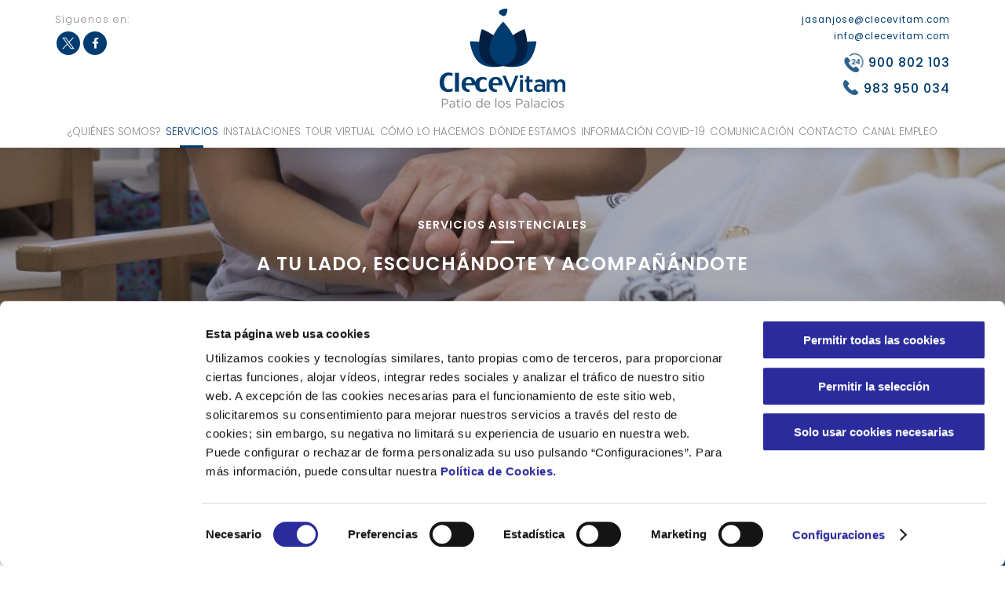

--- FILE ---
content_type: text/html; charset=UTF-8
request_url: https://clecevitampatiodelospalacios.com/servicios/servicios-asistenciales/
body_size: 13462
content:
<!DOCTYPE html>
<html lang="es" xmlns:og="http://opengraphprotocol.org/schema/" xmlns:fb="http://www.facebook.com/2008/fbml" class="no-js">
<head>
	<meta charset="UTF-8">
	<title>  Servicios asistenciales | CleceVitam Patio de los Palacios</title>
         
	<meta name="viewport" content="width=device-width, initial-scale=1">  
    <link rel="apple-touch-icon" sizes="180x180" href="https://clecevitampatiodelospalacios.com/wp-content/themes/clecevitampatiopalacios/img/apple-touch-icon.png">
	<link rel="icon" type="image/png" href="https://clecevitampatiodelospalacios.com/wp-content/themes/clecevitampatiopalacios/img/favicon-32x32.png" sizes="32x32">
	<link rel="icon" type="image/png" href="https://clecevitampatiodelospalacios.com/wp-content/themes/clecevitampatiopalacios/img/favicon-16x16.png" sizes="16x16">
	<link href="https://clecevitampatiodelospalacios.com/favicon.ico" rel="shortcut icon" type="image/x-icon" />
<script data-cookieconsent="ignore">
    window.dataLayer = window.dataLayer || [];
    function gtag() {
        dataLayer.push(arguments);
    }
    gtag('consent', 'default', {
        'ad_personalization': 'denied',
        'ad_storage': 'denied',
        'ad_user_data': 'denied',
        'analytics_storage': 'denied',
        'functionality_storage': 'denied',
        'personalization_storage': 'denied',
        'security_storage': 'granted',
        'wait_for_update': 500,
    });
    gtag("set", "ads_data_redaction", true);
    gtag("set", "url_passthrough", false);
</script>	
	<script id="Cookiebot" src="https://consent.cookiebot.com/uc.js" data-cbid="70c68cca-776c-4808-b9e8-e3e97ed32413" data-blockingmode="auto" type="text/javascript"></script>
    <!-- Global site tag (gtag.js) - Google Analytics -->
    <script async src="https://www.googletagmanager.com/gtag/js?id=G-N1WYE46Q2L"></script>
    <script>
      window.dataLayer = window.dataLayer || [];
      function gtag(){dataLayer.push(arguments);}
      gtag('js', new Date());
    
      gtag('config', 'G-N1WYE46Q2L');
    </script>      
	<meta name='robots' content='max-image-preview:large' />
<link rel="alternate" title="oEmbed (JSON)" type="application/json+oembed" href="https://clecevitampatiodelospalacios.com/wp-json/oembed/1.0/embed?url=https%3A%2F%2Fclecevitampatiodelospalacios.com%2Fservicios%2Fservicios-asistenciales%2F" />
<link rel="alternate" title="oEmbed (XML)" type="text/xml+oembed" href="https://clecevitampatiodelospalacios.com/wp-json/oembed/1.0/embed?url=https%3A%2F%2Fclecevitampatiodelospalacios.com%2Fservicios%2Fservicios-asistenciales%2F&#038;format=xml" />
<meta name="twitter:card" content="summary"/><meta name="twitter:description" content="Desde Centro Residencial para persones mayores CleceVitam Patio de los Palacios, ofrecemos servicios profesionales con un trato humano y centrado en tus necesidades y capacidades. Nuestro compromiso, desde los servicios del centro, es acompañarte para reforzar aquellos aspectos de la vida que precisan de una atención experta. Con ella, queremos hacer crecer tu confianza y [&hellip;]"/><meta name="twitter:title" content="Servicios asistenciales"/><meta name="twitter:site" content="@RSPatioPalacios"/><meta name="twitter:image" content="https://clecevitampatiodelospalacios.com/wp-content/uploads/2020/03/fd-titulo-servicios-asistenciales-1-300x124.jpg"/><meta name="twitter:creator" content="@RSPatioPalacios"/><meta property="og:title" content="Servicios asistenciales"/><meta property="og:type" content="article"/><meta property="og:url" content="https://clecevitampatiodelospalacios.com/servicios/servicios-asistenciales/"/><meta property="og:site_name" content="CleceVitam Patio de los Palacios"/><meta property="og:image" content="https://clecevitampatiodelospalacios.com/wp-content/uploads/2020/03/fd-titulo-servicios-asistenciales-1-300x124.jpg"/>
<style id='wp-img-auto-sizes-contain-inline-css' type='text/css'>
img:is([sizes=auto i],[sizes^="auto," i]){contain-intrinsic-size:3000px 1500px}
/*# sourceURL=wp-img-auto-sizes-contain-inline-css */
</style>
<style id='wp-emoji-styles-inline-css' type='text/css'>

	img.wp-smiley, img.emoji {
		display: inline !important;
		border: none !important;
		box-shadow: none !important;
		height: 1em !important;
		width: 1em !important;
		margin: 0 0.07em !important;
		vertical-align: -0.1em !important;
		background: none !important;
		padding: 0 !important;
	}
/*# sourceURL=wp-emoji-styles-inline-css */
</style>
<style id='wp-block-library-inline-css' type='text/css'>
:root{--wp-block-synced-color:#7a00df;--wp-block-synced-color--rgb:122,0,223;--wp-bound-block-color:var(--wp-block-synced-color);--wp-editor-canvas-background:#ddd;--wp-admin-theme-color:#007cba;--wp-admin-theme-color--rgb:0,124,186;--wp-admin-theme-color-darker-10:#006ba1;--wp-admin-theme-color-darker-10--rgb:0,107,160.5;--wp-admin-theme-color-darker-20:#005a87;--wp-admin-theme-color-darker-20--rgb:0,90,135;--wp-admin-border-width-focus:2px}@media (min-resolution:192dpi){:root{--wp-admin-border-width-focus:1.5px}}.wp-element-button{cursor:pointer}:root .has-very-light-gray-background-color{background-color:#eee}:root .has-very-dark-gray-background-color{background-color:#313131}:root .has-very-light-gray-color{color:#eee}:root .has-very-dark-gray-color{color:#313131}:root .has-vivid-green-cyan-to-vivid-cyan-blue-gradient-background{background:linear-gradient(135deg,#00d084,#0693e3)}:root .has-purple-crush-gradient-background{background:linear-gradient(135deg,#34e2e4,#4721fb 50%,#ab1dfe)}:root .has-hazy-dawn-gradient-background{background:linear-gradient(135deg,#faaca8,#dad0ec)}:root .has-subdued-olive-gradient-background{background:linear-gradient(135deg,#fafae1,#67a671)}:root .has-atomic-cream-gradient-background{background:linear-gradient(135deg,#fdd79a,#004a59)}:root .has-nightshade-gradient-background{background:linear-gradient(135deg,#330968,#31cdcf)}:root .has-midnight-gradient-background{background:linear-gradient(135deg,#020381,#2874fc)}:root{--wp--preset--font-size--normal:16px;--wp--preset--font-size--huge:42px}.has-regular-font-size{font-size:1em}.has-larger-font-size{font-size:2.625em}.has-normal-font-size{font-size:var(--wp--preset--font-size--normal)}.has-huge-font-size{font-size:var(--wp--preset--font-size--huge)}.has-text-align-center{text-align:center}.has-text-align-left{text-align:left}.has-text-align-right{text-align:right}.has-fit-text{white-space:nowrap!important}#end-resizable-editor-section{display:none}.aligncenter{clear:both}.items-justified-left{justify-content:flex-start}.items-justified-center{justify-content:center}.items-justified-right{justify-content:flex-end}.items-justified-space-between{justify-content:space-between}.screen-reader-text{border:0;clip-path:inset(50%);height:1px;margin:-1px;overflow:hidden;padding:0;position:absolute;width:1px;word-wrap:normal!important}.screen-reader-text:focus{background-color:#ddd;clip-path:none;color:#444;display:block;font-size:1em;height:auto;left:5px;line-height:normal;padding:15px 23px 14px;text-decoration:none;top:5px;width:auto;z-index:100000}html :where(.has-border-color){border-style:solid}html :where([style*=border-top-color]){border-top-style:solid}html :where([style*=border-right-color]){border-right-style:solid}html :where([style*=border-bottom-color]){border-bottom-style:solid}html :where([style*=border-left-color]){border-left-style:solid}html :where([style*=border-width]){border-style:solid}html :where([style*=border-top-width]){border-top-style:solid}html :where([style*=border-right-width]){border-right-style:solid}html :where([style*=border-bottom-width]){border-bottom-style:solid}html :where([style*=border-left-width]){border-left-style:solid}html :where(img[class*=wp-image-]){height:auto;max-width:100%}:where(figure){margin:0 0 1em}html :where(.is-position-sticky){--wp-admin--admin-bar--position-offset:var(--wp-admin--admin-bar--height,0px)}@media screen and (max-width:600px){html :where(.is-position-sticky){--wp-admin--admin-bar--position-offset:0px}}

/*# sourceURL=wp-block-library-inline-css */
</style><style id='wp-block-cover-inline-css' type='text/css'>
.wp-block-cover,.wp-block-cover-image{align-items:center;background-position:50%;box-sizing:border-box;display:flex;justify-content:center;min-height:430px;overflow:hidden;overflow:clip;padding:1em;position:relative}.wp-block-cover .has-background-dim:not([class*=-background-color]),.wp-block-cover-image .has-background-dim:not([class*=-background-color]),.wp-block-cover-image.has-background-dim:not([class*=-background-color]),.wp-block-cover.has-background-dim:not([class*=-background-color]){background-color:#000}.wp-block-cover .has-background-dim.has-background-gradient,.wp-block-cover-image .has-background-dim.has-background-gradient{background-color:initial}.wp-block-cover-image.has-background-dim:before,.wp-block-cover.has-background-dim:before{background-color:inherit;content:""}.wp-block-cover .wp-block-cover__background,.wp-block-cover .wp-block-cover__gradient-background,.wp-block-cover-image .wp-block-cover__background,.wp-block-cover-image .wp-block-cover__gradient-background,.wp-block-cover-image.has-background-dim:not(.has-background-gradient):before,.wp-block-cover.has-background-dim:not(.has-background-gradient):before{bottom:0;left:0;opacity:.5;position:absolute;right:0;top:0}.wp-block-cover-image.has-background-dim.has-background-dim-10 .wp-block-cover__background,.wp-block-cover-image.has-background-dim.has-background-dim-10 .wp-block-cover__gradient-background,.wp-block-cover-image.has-background-dim.has-background-dim-10:not(.has-background-gradient):before,.wp-block-cover.has-background-dim.has-background-dim-10 .wp-block-cover__background,.wp-block-cover.has-background-dim.has-background-dim-10 .wp-block-cover__gradient-background,.wp-block-cover.has-background-dim.has-background-dim-10:not(.has-background-gradient):before{opacity:.1}.wp-block-cover-image.has-background-dim.has-background-dim-20 .wp-block-cover__background,.wp-block-cover-image.has-background-dim.has-background-dim-20 .wp-block-cover__gradient-background,.wp-block-cover-image.has-background-dim.has-background-dim-20:not(.has-background-gradient):before,.wp-block-cover.has-background-dim.has-background-dim-20 .wp-block-cover__background,.wp-block-cover.has-background-dim.has-background-dim-20 .wp-block-cover__gradient-background,.wp-block-cover.has-background-dim.has-background-dim-20:not(.has-background-gradient):before{opacity:.2}.wp-block-cover-image.has-background-dim.has-background-dim-30 .wp-block-cover__background,.wp-block-cover-image.has-background-dim.has-background-dim-30 .wp-block-cover__gradient-background,.wp-block-cover-image.has-background-dim.has-background-dim-30:not(.has-background-gradient):before,.wp-block-cover.has-background-dim.has-background-dim-30 .wp-block-cover__background,.wp-block-cover.has-background-dim.has-background-dim-30 .wp-block-cover__gradient-background,.wp-block-cover.has-background-dim.has-background-dim-30:not(.has-background-gradient):before{opacity:.3}.wp-block-cover-image.has-background-dim.has-background-dim-40 .wp-block-cover__background,.wp-block-cover-image.has-background-dim.has-background-dim-40 .wp-block-cover__gradient-background,.wp-block-cover-image.has-background-dim.has-background-dim-40:not(.has-background-gradient):before,.wp-block-cover.has-background-dim.has-background-dim-40 .wp-block-cover__background,.wp-block-cover.has-background-dim.has-background-dim-40 .wp-block-cover__gradient-background,.wp-block-cover.has-background-dim.has-background-dim-40:not(.has-background-gradient):before{opacity:.4}.wp-block-cover-image.has-background-dim.has-background-dim-50 .wp-block-cover__background,.wp-block-cover-image.has-background-dim.has-background-dim-50 .wp-block-cover__gradient-background,.wp-block-cover-image.has-background-dim.has-background-dim-50:not(.has-background-gradient):before,.wp-block-cover.has-background-dim.has-background-dim-50 .wp-block-cover__background,.wp-block-cover.has-background-dim.has-background-dim-50 .wp-block-cover__gradient-background,.wp-block-cover.has-background-dim.has-background-dim-50:not(.has-background-gradient):before{opacity:.5}.wp-block-cover-image.has-background-dim.has-background-dim-60 .wp-block-cover__background,.wp-block-cover-image.has-background-dim.has-background-dim-60 .wp-block-cover__gradient-background,.wp-block-cover-image.has-background-dim.has-background-dim-60:not(.has-background-gradient):before,.wp-block-cover.has-background-dim.has-background-dim-60 .wp-block-cover__background,.wp-block-cover.has-background-dim.has-background-dim-60 .wp-block-cover__gradient-background,.wp-block-cover.has-background-dim.has-background-dim-60:not(.has-background-gradient):before{opacity:.6}.wp-block-cover-image.has-background-dim.has-background-dim-70 .wp-block-cover__background,.wp-block-cover-image.has-background-dim.has-background-dim-70 .wp-block-cover__gradient-background,.wp-block-cover-image.has-background-dim.has-background-dim-70:not(.has-background-gradient):before,.wp-block-cover.has-background-dim.has-background-dim-70 .wp-block-cover__background,.wp-block-cover.has-background-dim.has-background-dim-70 .wp-block-cover__gradient-background,.wp-block-cover.has-background-dim.has-background-dim-70:not(.has-background-gradient):before{opacity:.7}.wp-block-cover-image.has-background-dim.has-background-dim-80 .wp-block-cover__background,.wp-block-cover-image.has-background-dim.has-background-dim-80 .wp-block-cover__gradient-background,.wp-block-cover-image.has-background-dim.has-background-dim-80:not(.has-background-gradient):before,.wp-block-cover.has-background-dim.has-background-dim-80 .wp-block-cover__background,.wp-block-cover.has-background-dim.has-background-dim-80 .wp-block-cover__gradient-background,.wp-block-cover.has-background-dim.has-background-dim-80:not(.has-background-gradient):before{opacity:.8}.wp-block-cover-image.has-background-dim.has-background-dim-90 .wp-block-cover__background,.wp-block-cover-image.has-background-dim.has-background-dim-90 .wp-block-cover__gradient-background,.wp-block-cover-image.has-background-dim.has-background-dim-90:not(.has-background-gradient):before,.wp-block-cover.has-background-dim.has-background-dim-90 .wp-block-cover__background,.wp-block-cover.has-background-dim.has-background-dim-90 .wp-block-cover__gradient-background,.wp-block-cover.has-background-dim.has-background-dim-90:not(.has-background-gradient):before{opacity:.9}.wp-block-cover-image.has-background-dim.has-background-dim-100 .wp-block-cover__background,.wp-block-cover-image.has-background-dim.has-background-dim-100 .wp-block-cover__gradient-background,.wp-block-cover-image.has-background-dim.has-background-dim-100:not(.has-background-gradient):before,.wp-block-cover.has-background-dim.has-background-dim-100 .wp-block-cover__background,.wp-block-cover.has-background-dim.has-background-dim-100 .wp-block-cover__gradient-background,.wp-block-cover.has-background-dim.has-background-dim-100:not(.has-background-gradient):before{opacity:1}.wp-block-cover .wp-block-cover__background.has-background-dim.has-background-dim-0,.wp-block-cover .wp-block-cover__gradient-background.has-background-dim.has-background-dim-0,.wp-block-cover-image .wp-block-cover__background.has-background-dim.has-background-dim-0,.wp-block-cover-image .wp-block-cover__gradient-background.has-background-dim.has-background-dim-0{opacity:0}.wp-block-cover .wp-block-cover__background.has-background-dim.has-background-dim-10,.wp-block-cover .wp-block-cover__gradient-background.has-background-dim.has-background-dim-10,.wp-block-cover-image .wp-block-cover__background.has-background-dim.has-background-dim-10,.wp-block-cover-image .wp-block-cover__gradient-background.has-background-dim.has-background-dim-10{opacity:.1}.wp-block-cover .wp-block-cover__background.has-background-dim.has-background-dim-20,.wp-block-cover .wp-block-cover__gradient-background.has-background-dim.has-background-dim-20,.wp-block-cover-image .wp-block-cover__background.has-background-dim.has-background-dim-20,.wp-block-cover-image .wp-block-cover__gradient-background.has-background-dim.has-background-dim-20{opacity:.2}.wp-block-cover .wp-block-cover__background.has-background-dim.has-background-dim-30,.wp-block-cover .wp-block-cover__gradient-background.has-background-dim.has-background-dim-30,.wp-block-cover-image .wp-block-cover__background.has-background-dim.has-background-dim-30,.wp-block-cover-image .wp-block-cover__gradient-background.has-background-dim.has-background-dim-30{opacity:.3}.wp-block-cover .wp-block-cover__background.has-background-dim.has-background-dim-40,.wp-block-cover .wp-block-cover__gradient-background.has-background-dim.has-background-dim-40,.wp-block-cover-image .wp-block-cover__background.has-background-dim.has-background-dim-40,.wp-block-cover-image .wp-block-cover__gradient-background.has-background-dim.has-background-dim-40{opacity:.4}.wp-block-cover .wp-block-cover__background.has-background-dim.has-background-dim-50,.wp-block-cover .wp-block-cover__gradient-background.has-background-dim.has-background-dim-50,.wp-block-cover-image .wp-block-cover__background.has-background-dim.has-background-dim-50,.wp-block-cover-image .wp-block-cover__gradient-background.has-background-dim.has-background-dim-50{opacity:.5}.wp-block-cover .wp-block-cover__background.has-background-dim.has-background-dim-60,.wp-block-cover .wp-block-cover__gradient-background.has-background-dim.has-background-dim-60,.wp-block-cover-image .wp-block-cover__background.has-background-dim.has-background-dim-60,.wp-block-cover-image .wp-block-cover__gradient-background.has-background-dim.has-background-dim-60{opacity:.6}.wp-block-cover .wp-block-cover__background.has-background-dim.has-background-dim-70,.wp-block-cover .wp-block-cover__gradient-background.has-background-dim.has-background-dim-70,.wp-block-cover-image .wp-block-cover__background.has-background-dim.has-background-dim-70,.wp-block-cover-image .wp-block-cover__gradient-background.has-background-dim.has-background-dim-70{opacity:.7}.wp-block-cover .wp-block-cover__background.has-background-dim.has-background-dim-80,.wp-block-cover .wp-block-cover__gradient-background.has-background-dim.has-background-dim-80,.wp-block-cover-image .wp-block-cover__background.has-background-dim.has-background-dim-80,.wp-block-cover-image .wp-block-cover__gradient-background.has-background-dim.has-background-dim-80{opacity:.8}.wp-block-cover .wp-block-cover__background.has-background-dim.has-background-dim-90,.wp-block-cover .wp-block-cover__gradient-background.has-background-dim.has-background-dim-90,.wp-block-cover-image .wp-block-cover__background.has-background-dim.has-background-dim-90,.wp-block-cover-image .wp-block-cover__gradient-background.has-background-dim.has-background-dim-90{opacity:.9}.wp-block-cover .wp-block-cover__background.has-background-dim.has-background-dim-100,.wp-block-cover .wp-block-cover__gradient-background.has-background-dim.has-background-dim-100,.wp-block-cover-image .wp-block-cover__background.has-background-dim.has-background-dim-100,.wp-block-cover-image .wp-block-cover__gradient-background.has-background-dim.has-background-dim-100{opacity:1}.wp-block-cover-image.alignleft,.wp-block-cover-image.alignright,.wp-block-cover.alignleft,.wp-block-cover.alignright{max-width:420px;width:100%}.wp-block-cover-image.aligncenter,.wp-block-cover-image.alignleft,.wp-block-cover-image.alignright,.wp-block-cover.aligncenter,.wp-block-cover.alignleft,.wp-block-cover.alignright{display:flex}.wp-block-cover .wp-block-cover__inner-container,.wp-block-cover-image .wp-block-cover__inner-container{color:inherit;position:relative;width:100%}.wp-block-cover-image.is-position-top-left,.wp-block-cover.is-position-top-left{align-items:flex-start;justify-content:flex-start}.wp-block-cover-image.is-position-top-center,.wp-block-cover.is-position-top-center{align-items:flex-start;justify-content:center}.wp-block-cover-image.is-position-top-right,.wp-block-cover.is-position-top-right{align-items:flex-start;justify-content:flex-end}.wp-block-cover-image.is-position-center-left,.wp-block-cover.is-position-center-left{align-items:center;justify-content:flex-start}.wp-block-cover-image.is-position-center-center,.wp-block-cover.is-position-center-center{align-items:center;justify-content:center}.wp-block-cover-image.is-position-center-right,.wp-block-cover.is-position-center-right{align-items:center;justify-content:flex-end}.wp-block-cover-image.is-position-bottom-left,.wp-block-cover.is-position-bottom-left{align-items:flex-end;justify-content:flex-start}.wp-block-cover-image.is-position-bottom-center,.wp-block-cover.is-position-bottom-center{align-items:flex-end;justify-content:center}.wp-block-cover-image.is-position-bottom-right,.wp-block-cover.is-position-bottom-right{align-items:flex-end;justify-content:flex-end}.wp-block-cover-image.has-custom-content-position.has-custom-content-position .wp-block-cover__inner-container,.wp-block-cover.has-custom-content-position.has-custom-content-position .wp-block-cover__inner-container{margin:0}.wp-block-cover-image.has-custom-content-position.has-custom-content-position.is-position-bottom-left .wp-block-cover__inner-container,.wp-block-cover-image.has-custom-content-position.has-custom-content-position.is-position-bottom-right .wp-block-cover__inner-container,.wp-block-cover-image.has-custom-content-position.has-custom-content-position.is-position-center-left .wp-block-cover__inner-container,.wp-block-cover-image.has-custom-content-position.has-custom-content-position.is-position-center-right .wp-block-cover__inner-container,.wp-block-cover-image.has-custom-content-position.has-custom-content-position.is-position-top-left .wp-block-cover__inner-container,.wp-block-cover-image.has-custom-content-position.has-custom-content-position.is-position-top-right .wp-block-cover__inner-container,.wp-block-cover.has-custom-content-position.has-custom-content-position.is-position-bottom-left .wp-block-cover__inner-container,.wp-block-cover.has-custom-content-position.has-custom-content-position.is-position-bottom-right .wp-block-cover__inner-container,.wp-block-cover.has-custom-content-position.has-custom-content-position.is-position-center-left .wp-block-cover__inner-container,.wp-block-cover.has-custom-content-position.has-custom-content-position.is-position-center-right .wp-block-cover__inner-container,.wp-block-cover.has-custom-content-position.has-custom-content-position.is-position-top-left .wp-block-cover__inner-container,.wp-block-cover.has-custom-content-position.has-custom-content-position.is-position-top-right .wp-block-cover__inner-container{margin:0;width:auto}.wp-block-cover .wp-block-cover__image-background,.wp-block-cover video.wp-block-cover__video-background,.wp-block-cover-image .wp-block-cover__image-background,.wp-block-cover-image video.wp-block-cover__video-background{border:none;bottom:0;box-shadow:none;height:100%;left:0;margin:0;max-height:none;max-width:none;object-fit:cover;outline:none;padding:0;position:absolute;right:0;top:0;width:100%}.wp-block-cover-image.has-parallax,.wp-block-cover.has-parallax,.wp-block-cover__image-background.has-parallax,video.wp-block-cover__video-background.has-parallax{background-attachment:fixed;background-repeat:no-repeat;background-size:cover}@supports (-webkit-touch-callout:inherit){.wp-block-cover-image.has-parallax,.wp-block-cover.has-parallax,.wp-block-cover__image-background.has-parallax,video.wp-block-cover__video-background.has-parallax{background-attachment:scroll}}@media (prefers-reduced-motion:reduce){.wp-block-cover-image.has-parallax,.wp-block-cover.has-parallax,.wp-block-cover__image-background.has-parallax,video.wp-block-cover__video-background.has-parallax{background-attachment:scroll}}.wp-block-cover-image.is-repeated,.wp-block-cover.is-repeated,.wp-block-cover__image-background.is-repeated,video.wp-block-cover__video-background.is-repeated{background-repeat:repeat;background-size:auto}.wp-block-cover-image-text,.wp-block-cover-image-text a,.wp-block-cover-image-text a:active,.wp-block-cover-image-text a:focus,.wp-block-cover-image-text a:hover,.wp-block-cover-text,.wp-block-cover-text a,.wp-block-cover-text a:active,.wp-block-cover-text a:focus,.wp-block-cover-text a:hover,section.wp-block-cover-image h2,section.wp-block-cover-image h2 a,section.wp-block-cover-image h2 a:active,section.wp-block-cover-image h2 a:focus,section.wp-block-cover-image h2 a:hover{color:#fff}.wp-block-cover-image .wp-block-cover.has-left-content{justify-content:flex-start}.wp-block-cover-image .wp-block-cover.has-right-content{justify-content:flex-end}.wp-block-cover-image.has-left-content .wp-block-cover-image-text,.wp-block-cover.has-left-content .wp-block-cover-text,section.wp-block-cover-image.has-left-content>h2{margin-left:0;text-align:left}.wp-block-cover-image.has-right-content .wp-block-cover-image-text,.wp-block-cover.has-right-content .wp-block-cover-text,section.wp-block-cover-image.has-right-content>h2{margin-right:0;text-align:right}.wp-block-cover .wp-block-cover-text,.wp-block-cover-image .wp-block-cover-image-text,section.wp-block-cover-image>h2{font-size:2em;line-height:1.25;margin-bottom:0;max-width:840px;padding:.44em;text-align:center;z-index:1}:where(.wp-block-cover-image:not(.has-text-color)),:where(.wp-block-cover:not(.has-text-color)){color:#fff}:where(.wp-block-cover-image.is-light:not(.has-text-color)),:where(.wp-block-cover.is-light:not(.has-text-color)){color:#000}:root :where(.wp-block-cover h1:not(.has-text-color)),:root :where(.wp-block-cover h2:not(.has-text-color)),:root :where(.wp-block-cover h3:not(.has-text-color)),:root :where(.wp-block-cover h4:not(.has-text-color)),:root :where(.wp-block-cover h5:not(.has-text-color)),:root :where(.wp-block-cover h6:not(.has-text-color)),:root :where(.wp-block-cover p:not(.has-text-color)){color:inherit}body:not(.editor-styles-wrapper) .wp-block-cover:not(.wp-block-cover:has(.wp-block-cover__background+.wp-block-cover__inner-container)) .wp-block-cover__image-background,body:not(.editor-styles-wrapper) .wp-block-cover:not(.wp-block-cover:has(.wp-block-cover__background+.wp-block-cover__inner-container)) .wp-block-cover__video-background{z-index:0}body:not(.editor-styles-wrapper) .wp-block-cover:not(.wp-block-cover:has(.wp-block-cover__background+.wp-block-cover__inner-container)) .wp-block-cover__background,body:not(.editor-styles-wrapper) .wp-block-cover:not(.wp-block-cover:has(.wp-block-cover__background+.wp-block-cover__inner-container)) .wp-block-cover__gradient-background,body:not(.editor-styles-wrapper) .wp-block-cover:not(.wp-block-cover:has(.wp-block-cover__background+.wp-block-cover__inner-container)) .wp-block-cover__inner-container,body:not(.editor-styles-wrapper) .wp-block-cover:not(.wp-block-cover:has(.wp-block-cover__background+.wp-block-cover__inner-container)).has-background-dim:not(.has-background-gradient):before{z-index:1}.has-modal-open body:not(.editor-styles-wrapper) .wp-block-cover:not(.wp-block-cover:has(.wp-block-cover__background+.wp-block-cover__inner-container)) .wp-block-cover__inner-container{z-index:auto}
/*# sourceURL=https://clecevitampatiodelospalacios.com/wp-includes/blocks/cover/style.min.css */
</style>
<style id='wp-block-columns-inline-css' type='text/css'>
.wp-block-columns{box-sizing:border-box;display:flex;flex-wrap:wrap!important}@media (min-width:782px){.wp-block-columns{flex-wrap:nowrap!important}}.wp-block-columns{align-items:normal!important}.wp-block-columns.are-vertically-aligned-top{align-items:flex-start}.wp-block-columns.are-vertically-aligned-center{align-items:center}.wp-block-columns.are-vertically-aligned-bottom{align-items:flex-end}@media (max-width:781px){.wp-block-columns:not(.is-not-stacked-on-mobile)>.wp-block-column{flex-basis:100%!important}}@media (min-width:782px){.wp-block-columns:not(.is-not-stacked-on-mobile)>.wp-block-column{flex-basis:0;flex-grow:1}.wp-block-columns:not(.is-not-stacked-on-mobile)>.wp-block-column[style*=flex-basis]{flex-grow:0}}.wp-block-columns.is-not-stacked-on-mobile{flex-wrap:nowrap!important}.wp-block-columns.is-not-stacked-on-mobile>.wp-block-column{flex-basis:0;flex-grow:1}.wp-block-columns.is-not-stacked-on-mobile>.wp-block-column[style*=flex-basis]{flex-grow:0}:where(.wp-block-columns){margin-bottom:1.75em}:where(.wp-block-columns.has-background){padding:1.25em 2.375em}.wp-block-column{flex-grow:1;min-width:0;overflow-wrap:break-word;word-break:break-word}.wp-block-column.is-vertically-aligned-top{align-self:flex-start}.wp-block-column.is-vertically-aligned-center{align-self:center}.wp-block-column.is-vertically-aligned-bottom{align-self:flex-end}.wp-block-column.is-vertically-aligned-stretch{align-self:stretch}.wp-block-column.is-vertically-aligned-bottom,.wp-block-column.is-vertically-aligned-center,.wp-block-column.is-vertically-aligned-top{width:100%}
/*# sourceURL=https://clecevitampatiodelospalacios.com/wp-includes/blocks/columns/style.min.css */
</style>
<style id='wp-block-group-inline-css' type='text/css'>
.wp-block-group{box-sizing:border-box}:where(.wp-block-group.wp-block-group-is-layout-constrained){position:relative}
/*# sourceURL=https://clecevitampatiodelospalacios.com/wp-includes/blocks/group/style.min.css */
</style>
<style id='global-styles-inline-css' type='text/css'>
:root{--wp--preset--aspect-ratio--square: 1;--wp--preset--aspect-ratio--4-3: 4/3;--wp--preset--aspect-ratio--3-4: 3/4;--wp--preset--aspect-ratio--3-2: 3/2;--wp--preset--aspect-ratio--2-3: 2/3;--wp--preset--aspect-ratio--16-9: 16/9;--wp--preset--aspect-ratio--9-16: 9/16;--wp--preset--color--black: #000000;--wp--preset--color--cyan-bluish-gray: #abb8c3;--wp--preset--color--white: #ffffff;--wp--preset--color--pale-pink: #f78da7;--wp--preset--color--vivid-red: #cf2e2e;--wp--preset--color--luminous-vivid-orange: #ff6900;--wp--preset--color--luminous-vivid-amber: #fcb900;--wp--preset--color--light-green-cyan: #7bdcb5;--wp--preset--color--vivid-green-cyan: #00d084;--wp--preset--color--pale-cyan-blue: #8ed1fc;--wp--preset--color--vivid-cyan-blue: #0693e3;--wp--preset--color--vivid-purple: #9b51e0;--wp--preset--gradient--vivid-cyan-blue-to-vivid-purple: linear-gradient(135deg,rgb(6,147,227) 0%,rgb(155,81,224) 100%);--wp--preset--gradient--light-green-cyan-to-vivid-green-cyan: linear-gradient(135deg,rgb(122,220,180) 0%,rgb(0,208,130) 100%);--wp--preset--gradient--luminous-vivid-amber-to-luminous-vivid-orange: linear-gradient(135deg,rgb(252,185,0) 0%,rgb(255,105,0) 100%);--wp--preset--gradient--luminous-vivid-orange-to-vivid-red: linear-gradient(135deg,rgb(255,105,0) 0%,rgb(207,46,46) 100%);--wp--preset--gradient--very-light-gray-to-cyan-bluish-gray: linear-gradient(135deg,rgb(238,238,238) 0%,rgb(169,184,195) 100%);--wp--preset--gradient--cool-to-warm-spectrum: linear-gradient(135deg,rgb(74,234,220) 0%,rgb(151,120,209) 20%,rgb(207,42,186) 40%,rgb(238,44,130) 60%,rgb(251,105,98) 80%,rgb(254,248,76) 100%);--wp--preset--gradient--blush-light-purple: linear-gradient(135deg,rgb(255,206,236) 0%,rgb(152,150,240) 100%);--wp--preset--gradient--blush-bordeaux: linear-gradient(135deg,rgb(254,205,165) 0%,rgb(254,45,45) 50%,rgb(107,0,62) 100%);--wp--preset--gradient--luminous-dusk: linear-gradient(135deg,rgb(255,203,112) 0%,rgb(199,81,192) 50%,rgb(65,88,208) 100%);--wp--preset--gradient--pale-ocean: linear-gradient(135deg,rgb(255,245,203) 0%,rgb(182,227,212) 50%,rgb(51,167,181) 100%);--wp--preset--gradient--electric-grass: linear-gradient(135deg,rgb(202,248,128) 0%,rgb(113,206,126) 100%);--wp--preset--gradient--midnight: linear-gradient(135deg,rgb(2,3,129) 0%,rgb(40,116,252) 100%);--wp--preset--font-size--small: 13px;--wp--preset--font-size--medium: 20px;--wp--preset--font-size--large: 36px;--wp--preset--font-size--x-large: 42px;--wp--preset--spacing--20: 0.44rem;--wp--preset--spacing--30: 0.67rem;--wp--preset--spacing--40: 1rem;--wp--preset--spacing--50: 1.5rem;--wp--preset--spacing--60: 2.25rem;--wp--preset--spacing--70: 3.38rem;--wp--preset--spacing--80: 5.06rem;--wp--preset--shadow--natural: 6px 6px 9px rgba(0, 0, 0, 0.2);--wp--preset--shadow--deep: 12px 12px 50px rgba(0, 0, 0, 0.4);--wp--preset--shadow--sharp: 6px 6px 0px rgba(0, 0, 0, 0.2);--wp--preset--shadow--outlined: 6px 6px 0px -3px rgb(255, 255, 255), 6px 6px rgb(0, 0, 0);--wp--preset--shadow--crisp: 6px 6px 0px rgb(0, 0, 0);}:where(.is-layout-flex){gap: 0.5em;}:where(.is-layout-grid){gap: 0.5em;}body .is-layout-flex{display: flex;}.is-layout-flex{flex-wrap: wrap;align-items: center;}.is-layout-flex > :is(*, div){margin: 0;}body .is-layout-grid{display: grid;}.is-layout-grid > :is(*, div){margin: 0;}:where(.wp-block-columns.is-layout-flex){gap: 2em;}:where(.wp-block-columns.is-layout-grid){gap: 2em;}:where(.wp-block-post-template.is-layout-flex){gap: 1.25em;}:where(.wp-block-post-template.is-layout-grid){gap: 1.25em;}.has-black-color{color: var(--wp--preset--color--black) !important;}.has-cyan-bluish-gray-color{color: var(--wp--preset--color--cyan-bluish-gray) !important;}.has-white-color{color: var(--wp--preset--color--white) !important;}.has-pale-pink-color{color: var(--wp--preset--color--pale-pink) !important;}.has-vivid-red-color{color: var(--wp--preset--color--vivid-red) !important;}.has-luminous-vivid-orange-color{color: var(--wp--preset--color--luminous-vivid-orange) !important;}.has-luminous-vivid-amber-color{color: var(--wp--preset--color--luminous-vivid-amber) !important;}.has-light-green-cyan-color{color: var(--wp--preset--color--light-green-cyan) !important;}.has-vivid-green-cyan-color{color: var(--wp--preset--color--vivid-green-cyan) !important;}.has-pale-cyan-blue-color{color: var(--wp--preset--color--pale-cyan-blue) !important;}.has-vivid-cyan-blue-color{color: var(--wp--preset--color--vivid-cyan-blue) !important;}.has-vivid-purple-color{color: var(--wp--preset--color--vivid-purple) !important;}.has-black-background-color{background-color: var(--wp--preset--color--black) !important;}.has-cyan-bluish-gray-background-color{background-color: var(--wp--preset--color--cyan-bluish-gray) !important;}.has-white-background-color{background-color: var(--wp--preset--color--white) !important;}.has-pale-pink-background-color{background-color: var(--wp--preset--color--pale-pink) !important;}.has-vivid-red-background-color{background-color: var(--wp--preset--color--vivid-red) !important;}.has-luminous-vivid-orange-background-color{background-color: var(--wp--preset--color--luminous-vivid-orange) !important;}.has-luminous-vivid-amber-background-color{background-color: var(--wp--preset--color--luminous-vivid-amber) !important;}.has-light-green-cyan-background-color{background-color: var(--wp--preset--color--light-green-cyan) !important;}.has-vivid-green-cyan-background-color{background-color: var(--wp--preset--color--vivid-green-cyan) !important;}.has-pale-cyan-blue-background-color{background-color: var(--wp--preset--color--pale-cyan-blue) !important;}.has-vivid-cyan-blue-background-color{background-color: var(--wp--preset--color--vivid-cyan-blue) !important;}.has-vivid-purple-background-color{background-color: var(--wp--preset--color--vivid-purple) !important;}.has-black-border-color{border-color: var(--wp--preset--color--black) !important;}.has-cyan-bluish-gray-border-color{border-color: var(--wp--preset--color--cyan-bluish-gray) !important;}.has-white-border-color{border-color: var(--wp--preset--color--white) !important;}.has-pale-pink-border-color{border-color: var(--wp--preset--color--pale-pink) !important;}.has-vivid-red-border-color{border-color: var(--wp--preset--color--vivid-red) !important;}.has-luminous-vivid-orange-border-color{border-color: var(--wp--preset--color--luminous-vivid-orange) !important;}.has-luminous-vivid-amber-border-color{border-color: var(--wp--preset--color--luminous-vivid-amber) !important;}.has-light-green-cyan-border-color{border-color: var(--wp--preset--color--light-green-cyan) !important;}.has-vivid-green-cyan-border-color{border-color: var(--wp--preset--color--vivid-green-cyan) !important;}.has-pale-cyan-blue-border-color{border-color: var(--wp--preset--color--pale-cyan-blue) !important;}.has-vivid-cyan-blue-border-color{border-color: var(--wp--preset--color--vivid-cyan-blue) !important;}.has-vivid-purple-border-color{border-color: var(--wp--preset--color--vivid-purple) !important;}.has-vivid-cyan-blue-to-vivid-purple-gradient-background{background: var(--wp--preset--gradient--vivid-cyan-blue-to-vivid-purple) !important;}.has-light-green-cyan-to-vivid-green-cyan-gradient-background{background: var(--wp--preset--gradient--light-green-cyan-to-vivid-green-cyan) !important;}.has-luminous-vivid-amber-to-luminous-vivid-orange-gradient-background{background: var(--wp--preset--gradient--luminous-vivid-amber-to-luminous-vivid-orange) !important;}.has-luminous-vivid-orange-to-vivid-red-gradient-background{background: var(--wp--preset--gradient--luminous-vivid-orange-to-vivid-red) !important;}.has-very-light-gray-to-cyan-bluish-gray-gradient-background{background: var(--wp--preset--gradient--very-light-gray-to-cyan-bluish-gray) !important;}.has-cool-to-warm-spectrum-gradient-background{background: var(--wp--preset--gradient--cool-to-warm-spectrum) !important;}.has-blush-light-purple-gradient-background{background: var(--wp--preset--gradient--blush-light-purple) !important;}.has-blush-bordeaux-gradient-background{background: var(--wp--preset--gradient--blush-bordeaux) !important;}.has-luminous-dusk-gradient-background{background: var(--wp--preset--gradient--luminous-dusk) !important;}.has-pale-ocean-gradient-background{background: var(--wp--preset--gradient--pale-ocean) !important;}.has-electric-grass-gradient-background{background: var(--wp--preset--gradient--electric-grass) !important;}.has-midnight-gradient-background{background: var(--wp--preset--gradient--midnight) !important;}.has-small-font-size{font-size: var(--wp--preset--font-size--small) !important;}.has-medium-font-size{font-size: var(--wp--preset--font-size--medium) !important;}.has-large-font-size{font-size: var(--wp--preset--font-size--large) !important;}.has-x-large-font-size{font-size: var(--wp--preset--font-size--x-large) !important;}
:where(.wp-block-columns.is-layout-flex){gap: 2em;}:where(.wp-block-columns.is-layout-grid){gap: 2em;}
/*# sourceURL=global-styles-inline-css */
</style>
<style id='core-block-supports-inline-css' type='text/css'>
.wp-container-core-columns-is-layout-9d6595d7{flex-wrap:nowrap;}
/*# sourceURL=core-block-supports-inline-css */
</style>

<style id='classic-theme-styles-inline-css' type='text/css'>
/*! This file is auto-generated */
.wp-block-button__link{color:#fff;background-color:#32373c;border-radius:9999px;box-shadow:none;text-decoration:none;padding:calc(.667em + 2px) calc(1.333em + 2px);font-size:1.125em}.wp-block-file__button{background:#32373c;color:#fff;text-decoration:none}
/*# sourceURL=/wp-includes/css/classic-themes.min.css */
</style>
<link rel='stylesheet' id='contact-form-7-css' href='https://clecevitampatiodelospalacios.com/wp-content/plugins/contact-form-7/includes/css/styles.css?ver=1768938091' type='text/css' media='all' />
<link rel='stylesheet' id='principal-css' href='https://clecevitampatiodelospalacios.com/wp-content/themes/clecevitampatiopalacios/style.css?ver=1768938091' type='text/css' media='all' />
<link rel='stylesheet' id='slider-css' href='https://clecevitampatiodelospalacios.com/wp-content/themes/clecevitampatiopalacios/css/slider.css?ver=1768938091' type='text/css' media='all' />
<link rel='stylesheet' id='fontawesome-css' href='https://clecevitampatiodelospalacios.com/wp-content/themes/clecevitampatiopalacios/css/all.min.css?ver=1768938091' type='text/css' media='all' />
<link rel='stylesheet' id='wp-block-paragraph-css' href='https://clecevitampatiodelospalacios.com/wp-includes/blocks/paragraph/style.min.css?ver=1768938091' type='text/css' media='all' />
<link rel='stylesheet' id='wp-block-heading-css' href='https://clecevitampatiodelospalacios.com/wp-includes/blocks/heading/style.min.css?ver=1768938091' type='text/css' media='all' />
<script type="text/javascript" src="https://clecevitampatiodelospalacios.com/wp-content/themes/clecevitampatiopalacios/js/jquery.min.js?ver=1768938091" id="jquery-js"></script>
<script type="text/javascript" src="https://clecevitampatiodelospalacios.com/wp-content/themes/clecevitampatiopalacios/js/slick.min.js?ver=1768938091" id="slick-js"></script>
<script type="text/javascript" src="https://clecevitampatiodelospalacios.com/wp-content/themes/clecevitampatiopalacios/js/shadowbox.min.js?ver=1768938091" id="shadowbox-js"></script>
<script type="text/javascript" src="https://clecevitampatiodelospalacios.com/wp-content/themes/clecevitampatiopalacios/js/wow.min.js?ver=1768938091" id="wow-js"></script>
<script type="text/javascript" src="https://clecevitampatiodelospalacios.com/wp-content/themes/clecevitampatiopalacios/js/smoothscroll.js?ver=1768938091" id="smoothscroll-js"></script>
<script type="text/javascript" src="https://clecevitampatiodelospalacios.com/wp-content/themes/clecevitampatiopalacios/js/doubletaptogo.js?ver=1768938091" id="doubletaptogo-js"></script>
<link rel="https://api.w.org/" href="https://clecevitampatiodelospalacios.com/wp-json/" /><link rel="alternate" title="JSON" type="application/json" href="https://clecevitampatiodelospalacios.com/wp-json/wp/v2/pages/340" /><link rel="EditURI" type="application/rsd+xml" title="RSD" href="https://clecevitampatiodelospalacios.com/xmlrpc.php?rsd" />
<meta name="generator" content="WordPress 6.9" />
<link rel="canonical" href="https://clecevitampatiodelospalacios.com/servicios/servicios-asistenciales/" />
<link rel='shortlink' href='https://clecevitampatiodelospalacios.com/?p=340' />
      
</head>
<body class="wp-singular page-template-default page page-id-340 page-child parent-pageid-21 wp-theme-clecevitampatiopalacios">
<header id="cabecera" class="cabecera">
<div class="contenedor info-corporativa">
<div class="fila">
<div class="col ancho-33">
<span>Síguenos en:</span><nav class="rrss"><ul id="menu-rrss" class="menu"><li id="menu-item-3302" class="menu-item menu-item-type-custom menu-item-object-custom menu-item-3302"><a target="_blank" href="https://twitter.com/RSPatioPalacios">Twitter</a></li><li id="menu-item-3303" class="menu-item menu-item-type-custom menu-item-object-custom menu-item-3303"><a target="_blank" href="https://www.facebook.com/Residencia-Clece-Vitam-Patio-de-los-Palacios-113923243772667/">Facebook</a></li></ul></nav></div>
<div class="col ancho-33 logo">
<div class="columna">
<a href="https://clecevitampatiodelospalacios.com/" title="CleceVitam Patio de los Palacios" rel="home"><img src="https://clecevitampatiodelospalacios.com/wp-content/themes/clecevitampatiopalacios/img/clecevitam-patiopalacios-logo.png"  width="160" height="128" alt="CleceVitam Patio de los Palacios" /></a>
</div>
</div>
<div class="col ancho-33 info">
<div class="columna">
<ul class="contacto">
<li class="email"><a href="mailto:jasanjose@clecevitam.com">jasanjose@clecevitam.com</a></li><li class="email email-secundario"><a href="mailto:info@clecevitam.com">info@clecevitam.com</a></li><li class="tel-24h">900 802 103</li><li class="tel">983 950 034</li></ul>
</div>
</div>
</div>
</div>
<div id="menu-principal" class="contenedor-menu-principal"> 
<div class="contenedor">
<div class="fila">
<div class="col">
<nav class="menu-principal"><label for="mostrar-menu" class="mostrar-menu"><i class="fas fa-bars"></i></label><input id="mostrar-menu" role="button" type="checkbox"><ul id="menu-principal" class="menuprincipal"><li id="menu-item-522" class="menu-item menu-item-type-post_type menu-item-object-page menu-item-has-children menu-item-522"><a href="https://clecevitampatiodelospalacios.com/quienes-somos/">¿Quiénes somos?</a><ul class="sub-menu"><li id="menu-item-2600" class="menu-item menu-item-type-post_type menu-item-object-page menu-item-2600"><a href="https://clecevitampatiodelospalacios.com/quienes-somos/nuestros-valores/">Nuestros valores</a></li><li id="menu-item-2601" class="menu-item menu-item-type-post_type menu-item-object-page menu-item-2601"><a href="https://clecevitampatiodelospalacios.com/quienes-somos/equipo-profesional/">Equipo profesional</a></li><li id="menu-item-2602" class="menu-item menu-item-type-post_type menu-item-object-page menu-item-2602"><a href="https://clecevitampatiodelospalacios.com/quienes-somos/por-que-nuestro-centro/">¿Por qué nuestro centro?</a></li><li id="menu-item-3657" class="menu-item menu-item-type-post_type menu-item-object-page menu-item-3657"><a href="https://clecevitampatiodelospalacios.com/quienes-somos/certificaciones/">Certificaciones</a></li></ul></li><li id="menu-item-2677" class="menu-item menu-item-type-post_type menu-item-object-page current-page-ancestor current-menu-ancestor current-menu-parent current-page-parent current_page_parent current_page_ancestor menu-item-has-children menu-item-2677"><a href="https://clecevitampatiodelospalacios.com/servicios/">Servicios</a><ul class="sub-menu"><li id="menu-item-2658" class="menu-item menu-item-type-post_type menu-item-object-page current-menu-item page_item page-item-340 current_page_item menu-item-2658"><a href="https://clecevitampatiodelospalacios.com/servicios/servicios-asistenciales/" aria-current="page">Servicios asistenciales</a></li><li id="menu-item-2659" class="menu-item menu-item-type-post_type menu-item-object-page menu-item-2659"><a href="https://clecevitampatiodelospalacios.com/servicios/servicios-sanitarios/">Servicios sanitarios</a></li><li id="menu-item-2660" class="menu-item menu-item-type-post_type menu-item-object-page menu-item-2660"><a href="https://clecevitampatiodelospalacios.com/servicios/servicios-hoteleros/">Servicios hoteleros</a></li><li id="menu-item-2661" class="menu-item menu-item-type-post_type menu-item-object-page menu-item-2661"><a href="https://clecevitampatiodelospalacios.com/servicios/servicios-complementarios/">Servicios complementarios</a></li></ul></li><li id="menu-item-3343" class="menu-item menu-item-type-post_type menu-item-object-page menu-item-has-children menu-item-3343"><a href="https://clecevitampatiodelospalacios.com/instalaciones/">Instalaciones</a><ul class="sub-menu"><li id="menu-item-2662" class="menu-item menu-item-type-post_type menu-item-object-page menu-item-2662"><a href="https://clecevitampatiodelospalacios.com/instalaciones/habitaciones/">Habitaciones</a></li><li id="menu-item-2663" class="menu-item menu-item-type-post_type menu-item-object-page menu-item-2663"><a href="https://clecevitampatiodelospalacios.com/instalaciones/zonas-comunes/">Zonas comunes</a></li><li id="menu-item-2664" class="menu-item menu-item-type-post_type menu-item-object-page menu-item-2664"><a href="https://clecevitampatiodelospalacios.com/instalaciones/zonas-privadas/">Zonas privadas</a></li></ul></li><li id="menu-item-3630" class="menu-item menu-item-type-post_type menu-item-object-page menu-item-3630"><a href="https://clecevitampatiodelospalacios.com/tour-virtual/">Tour virtual</a></li><li id="menu-item-2680" class="menu-item menu-item-type-post_type menu-item-object-page menu-item-has-children menu-item-2680"><a href="https://clecevitampatiodelospalacios.com/como-lo-hacemos/">Cómo lo hacemos</a><ul class="sub-menu"><li id="menu-item-2665" class="menu-item menu-item-type-post_type menu-item-object-page menu-item-2665"><a href="https://clecevitampatiodelospalacios.com/como-lo-hacemos/talleres/">Talleres</a></li><li id="menu-item-2666" class="menu-item menu-item-type-post_type menu-item-object-page menu-item-2666"><a href="https://clecevitampatiodelospalacios.com/como-lo-hacemos/actividades/">Actividades</a></li></ul></li><li id="menu-item-3307" class="menu-item menu-item-type-post_type menu-item-object-page menu-item-3307"><a href="https://clecevitampatiodelospalacios.com/donde-estamos/">Dónde estamos</a></li><li id="menu-item-2678" class="menu-item menu-item-type-post_type menu-item-object-page menu-item-has-children menu-item-2678"><a href="https://clecevitampatiodelospalacios.com/informacion-covid-19/">Información COVID-19</a><ul class="sub-menu"><li id="menu-item-3504" class="link-scroll menu-item menu-item-type-custom menu-item-object-custom menu-item-3504"><a href="https://clecevitampatiodelospalacios.com/informacion-covid-19/#medidas">Medidas COVID-19</a></li></ul></li><li id="menu-item-3990" class="menu-item menu-item-type-custom menu-item-object-custom menu-item-has-children menu-item-3990"><a href="#">Comunicación</a><ul class="sub-menu"><li id="menu-item-3591" class="menu-item menu-item-type-post_type menu-item-object-page menu-item-3591"><a href="https://clecevitampatiodelospalacios.com/noticias/">Noticias</a></li><li id="menu-item-3991" class="menu-item menu-item-type-custom menu-item-object-custom menu-item-3991"><a href="https://clecevitampatiodelospalacios.com/anuncios/">Anuncios</a></li></ul></li><li id="menu-item-3308" class="menu-item menu-item-type-post_type menu-item-object-page menu-item-3308"><a href="https://clecevitampatiodelospalacios.com/contacto/">Contacto</a></li><li id="menu-item-3544" class="menu-item menu-item-type-custom menu-item-object-custom menu-item-3544"><a target="_blank" href="https://www.canaldeempleo.es/CLECE">Canal Empleo</a></li></ul></nav></div>
</div>
</div>
</div>
</header>
<div class="principal"><section style="background-image: url(https://clecevitampatiodelospalacios.com/wp-content/uploads/2020/03/fd-titulo-servicios-asistenciales-1-1200x494.jpg)" class="titulo titulo-fdimagen">
<div class="contenedor">
<div class="fila">
<div class="col">
<div class="columna">
<h1 class="titulo-pagina">Servicios asistenciales</h1>
 
<h3>A tu lado, escuchándote y acompañándote</h3>
</div>
</div>
</div>
</div>
<span class="titulo-fdcolor"></span>
</section>
<div class="pagina">

<div class="wp-block-group grupo-30 fd-corporativo"><div class="wp-block-group__inner-container is-layout-flow wp-block-group-is-layout-flow">
<p>Desde Centro Residencial para persones mayores CleceVitam Patio de los Palacios, ofrecemos servicios profesionales con un trato humano y centrado en tus necesidades y capacidades.</p>



<p>Nuestro compromiso, desde los servicios del centro, es acompañarte para reforzar aquellos aspectos de la vida que precisan de una atención experta. Con ella, queremos hacer crecer tu confianza y autoestima, mediante el empoderamiento para hacer realidad tus objetivos vitales.</p>



<p class="has-text-align-center"><strong>LOS SERVICIOS OFRECIDOS SON:</strong></p>
</div></div>



<div class="wp-block-columns bloque-columnas is-layout-flex wp-container-core-columns-is-layout-9d6595d7 wp-block-columns-is-layout-flex">
<div class="wp-block-column col-4 zoom-contenedor is-layout-flow wp-block-column-is-layout-flow">
<div class="wp-block-cover is-light has-background-dim-NaN zoom" style="min-height:360px;aspect-ratio:unset;"><span aria-hidden="true" class="wp-block-cover__background has-background-dim-0 has-background-dim"></span><img fetchpriority="high" decoding="async" width="1000" height="1000" class="wp-block-cover__image-background wp-image-3828" alt="Una de las trabajadoras de la residencia conversando en un sofá con una residente" src="https://clecevitampatiodelospalacios.com/wp-content/uploads/2023/09/asistenciales-acogida.jpg" data-object-fit="cover" srcset="https://clecevitampatiodelospalacios.com/wp-content/uploads/2023/09/asistenciales-acogida.jpg 1000w, https://clecevitampatiodelospalacios.com/wp-content/uploads/2023/09/asistenciales-acogida-300x300.jpg 300w, https://clecevitampatiodelospalacios.com/wp-content/uploads/2023/09/asistenciales-acogida-768x768.jpg 768w" sizes="(max-width: 1000px) 100vw, 1000px" /><div class="wp-block-cover__inner-container is-layout-flow wp-block-cover-is-layout-flow">
<p class="has-text-align-center has-large-font-size"></p>
</div></div>



<p></p>
</div>



<div class="wp-block-column col-4 columnas fondo-azul is-layout-flow wp-block-column-is-layout-flow">
<div class="wp-block-group grupo-centrado negativo slide-arriba wow"><div class="wp-block-group__inner-container is-layout-flow wp-block-group-is-layout-flow">
<h2 class="wp-block-heading centrar-v">Acogida y adaptación</h2>
</div></div>
</div>



<div class="wp-block-column col-4 columnas zoom-contenedor is-layout-flow wp-block-column-is-layout-flow">
<div class="wp-block-cover is-light zoom" style="min-height:360px;aspect-ratio:unset;"><span aria-hidden="true" class="wp-block-cover__background has-background-dim-0 has-background-dim"></span><img decoding="async" width="1000" height="1000" class="wp-block-cover__image-background wp-image-2369" alt="Trabajadora de CleceVitam ayudando a dos residentes en una actividad de coloreas imágenes" src="https://clecevitampatiodelospalacios.com/wp-content/uploads/2020/06/asistenciales-terapias-1.jpg" data-object-fit="cover" srcset="https://clecevitampatiodelospalacios.com/wp-content/uploads/2020/06/asistenciales-terapias-1.jpg 1000w, https://clecevitampatiodelospalacios.com/wp-content/uploads/2020/06/asistenciales-terapias-1-300x300.jpg 300w, https://clecevitampatiodelospalacios.com/wp-content/uploads/2020/06/asistenciales-terapias-1-768x768.jpg 768w" sizes="(max-width: 1000px) 100vw, 1000px" /><div class="wp-block-cover__inner-container is-layout-flow wp-block-cover-is-layout-flow">
<p class="has-text-align-center has-large-font-size"></p>
</div></div>
</div>



<div class="wp-block-column col-4 columnas fondo-azul is-layout-flow wp-block-column-is-layout-flow">
<div class="wp-block-group grupo-centrado negativo slide-arriba wow"><div class="wp-block-group__inner-container is-layout-flow wp-block-group-is-layout-flow">
<h2 class="wp-block-heading centrar-v">Atención  Terapéutica</h2>
</div></div>
</div>
</div>



<div class="wp-block-columns bloque-columnas is-layout-flex wp-container-core-columns-is-layout-9d6595d7 wp-block-columns-is-layout-flex">
<div class="wp-block-column col-4 fondo-azul negativo is-layout-flow wp-block-column-is-layout-flow">
<div class="wp-block-group grupo-centrado slide-abajo wow"><div class="wp-block-group__inner-container is-layout-flow wp-block-group-is-layout-flow">
<h2 class="wp-block-heading centrar-v">Animación</h2>
</div></div>
</div>



<div class="wp-block-column col-4 columnas zoom-contenedor is-layout-flow wp-block-column-is-layout-flow">
<div class="wp-block-cover is-light zoom" style="min-height:360px;aspect-ratio:unset;"><span aria-hidden="true" class="wp-block-cover__background has-background-dim-0 has-background-dim"></span><img decoding="async" width="1000" height="1000" class="wp-block-cover__image-background wp-image-2376" alt="Trabajadora de la residencia ayudando a realizar un solitario a una de las residentes" src="https://clecevitampatiodelospalacios.com/wp-content/uploads/2020/06/como-talleres-juegos-mesa-1.jpg" data-object-fit="cover" srcset="https://clecevitampatiodelospalacios.com/wp-content/uploads/2020/06/como-talleres-juegos-mesa-1.jpg 1000w, https://clecevitampatiodelospalacios.com/wp-content/uploads/2020/06/como-talleres-juegos-mesa-1-300x300.jpg 300w, https://clecevitampatiodelospalacios.com/wp-content/uploads/2020/06/como-talleres-juegos-mesa-1-768x768.jpg 768w" sizes="(max-width: 1000px) 100vw, 1000px" /><div class="wp-block-cover__inner-container is-layout-flow wp-block-cover-is-layout-flow">
<p class="has-text-align-center has-large-font-size"></p>
</div></div>
</div>



<div class="wp-block-column col-4 columnas fondo-azul negativo is-layout-flow wp-block-column-is-layout-flow">
<div class="wp-block-group grupo-centrado slide-abajo wow"><div class="wp-block-group__inner-container is-layout-flow wp-block-group-is-layout-flow">
<h2 class="wp-block-heading centrar-v">Especial atención a las actividades significativas para la persona (aficiones, cultura &#8230;)</h2>
</div></div>
</div>



<div class="wp-block-column col-4 columnas zoom-contenedor is-layout-flow wp-block-column-is-layout-flow">
<div class="wp-block-cover is-light zoom" style="min-height:360px;aspect-ratio:unset;"><span aria-hidden="true" class="wp-block-cover__background has-background-dim-0 has-background-dim"></span><img loading="lazy" decoding="async" width="1000" height="1000" class="wp-block-cover__image-background wp-image-3829" alt="Una de las trabajadoras de CleceVitam conversando con una residente que lee el periódico" src="https://clecevitampatiodelospalacios.com/wp-content/uploads/2023/09/asistenciales-atencion.jpg" data-object-fit="cover" srcset="https://clecevitampatiodelospalacios.com/wp-content/uploads/2023/09/asistenciales-atencion.jpg 1000w, https://clecevitampatiodelospalacios.com/wp-content/uploads/2023/09/asistenciales-atencion-300x300.jpg 300w, https://clecevitampatiodelospalacios.com/wp-content/uploads/2023/09/asistenciales-atencion-768x768.jpg 768w" sizes="auto, (max-width: 1000px) 100vw, 1000px" /><div class="wp-block-cover__inner-container is-layout-flow wp-block-cover-is-layout-flow">
<p class="has-text-align-center has-large-font-size"></p>
</div></div>
</div>
</div>



<div class="wp-block-columns bloque-columnas is-layout-flex wp-container-core-columns-is-layout-9d6595d7 wp-block-columns-is-layout-flex">
<div class="wp-block-column col-4 zoom-contenedor is-layout-flow wp-block-column-is-layout-flow">
<div class="wp-block-cover is-light has-background-dim-NaN zoom" style="min-height:360px;aspect-ratio:unset;"><span aria-hidden="true" class="wp-block-cover__background has-background-dim-0 has-background-dim"></span><img loading="lazy" decoding="async" width="1000" height="1000" class="wp-block-cover__image-background wp-image-1022" alt="Un grupo de residentes reciben una clase de gimnasia por parte de una trabajadora de la residencia" src="https://clecevitampatiodelospalacios.com/wp-content/uploads/2020/06/asistenciales-gimnasia1-1.jpg" data-object-fit="cover" srcset="https://clecevitampatiodelospalacios.com/wp-content/uploads/2020/06/asistenciales-gimnasia1-1.jpg 1000w, https://clecevitampatiodelospalacios.com/wp-content/uploads/2020/06/asistenciales-gimnasia1-1-300x300.jpg 300w, https://clecevitampatiodelospalacios.com/wp-content/uploads/2020/06/asistenciales-gimnasia1-1-768x768.jpg 768w" sizes="auto, (max-width: 1000px) 100vw, 1000px" /><div class="wp-block-cover__inner-container is-layout-flow wp-block-cover-is-layout-flow">
<p class="has-text-align-center has-large-font-size"></p>
</div></div>



<p></p>
</div>



<div class="wp-block-column col-4 columnas fondo-azul-oscuro is-layout-flow wp-block-column-is-layout-flow">
<div class="wp-block-group grupo-centrado negativo slide-abajo wow"><div class="wp-block-group__inner-container is-layout-flow wp-block-group-is-layout-flow">
<h2 class="wp-block-heading centrar-v">Gimnasia de mantenimiento</h2>
</div></div>
</div>



<div class="wp-block-column col-4 columnas zoom-contenedor is-layout-flow wp-block-column-is-layout-flow">
<div class="wp-block-cover is-light zoom" style="min-height:360px;aspect-ratio:unset;"><span aria-hidden="true" class="wp-block-cover__background has-background-dim-0 has-background-dim"></span><img loading="lazy" decoding="async" width="1000" height="1000" class="wp-block-cover__image-background wp-image-3776" alt="Una de las residentes realizando ejercicios de gimnasia de mantenimiento en la sala de rehabilitación" src="https://clecevitampatiodelospalacios.com/wp-content/uploads/2023/09/nuestros-valores-innovacion.jpg" data-object-fit="cover" srcset="https://clecevitampatiodelospalacios.com/wp-content/uploads/2023/09/nuestros-valores-innovacion.jpg 1000w, https://clecevitampatiodelospalacios.com/wp-content/uploads/2023/09/nuestros-valores-innovacion-300x300.jpg 300w, https://clecevitampatiodelospalacios.com/wp-content/uploads/2023/09/nuestros-valores-innovacion-768x768.jpg 768w" sizes="auto, (max-width: 1000px) 100vw, 1000px" /><div class="wp-block-cover__inner-container is-layout-flow wp-block-cover-is-layout-flow">
<p class="has-text-align-center has-large-font-size"></p>
</div></div>
</div>



<div class="wp-block-column col-4 columnas zoom-contenedor is-layout-flow wp-block-column-is-layout-flow">
<div class="wp-block-cover is-light zoom" style="min-height:360px;aspect-ratio:unset;"><span aria-hidden="true" class="wp-block-cover__background has-background-dim-0 has-background-dim"></span><img loading="lazy" decoding="async" width="1000" height="1000" class="wp-block-cover__image-background wp-image-1023" alt="Una trabajadora de la residencia realiza ejercicios con una pelota con uno de los residentes" src="https://clecevitampatiodelospalacios.com/wp-content/uploads/2020/06/asistenciales-gimnasia2-1.jpg" data-object-fit="cover" srcset="https://clecevitampatiodelospalacios.com/wp-content/uploads/2020/06/asistenciales-gimnasia2-1.jpg 1000w, https://clecevitampatiodelospalacios.com/wp-content/uploads/2020/06/asistenciales-gimnasia2-1-300x300.jpg 300w, https://clecevitampatiodelospalacios.com/wp-content/uploads/2020/06/asistenciales-gimnasia2-1-768x768.jpg 768w" sizes="auto, (max-width: 1000px) 100vw, 1000px" /><div class="wp-block-cover__inner-container is-layout-flow wp-block-cover-is-layout-flow">
<p class="has-text-align-center has-large-font-size"></p>
</div></div>
</div>
</div>



<div class="wp-block-columns bloque-columnas is-layout-flex wp-container-core-columns-is-layout-9d6595d7 wp-block-columns-is-layout-flex">
<div class="wp-block-column col-4 fondo-azul negativo is-layout-flow wp-block-column-is-layout-flow">
<div class="wp-block-group grupo-centrado slide-abajo wow"><div class="wp-block-group__inner-container is-layout-flow wp-block-group-is-layout-flow">
<h2 class="wp-block-heading centrar-v">Atención a las familias</h2>
</div></div>
</div>



<div class="wp-block-column col-4 columnas zoom-contenedor is-layout-flow wp-block-column-is-layout-flow">
<div class="wp-block-cover is-light zoom" style="min-height:360px;aspect-ratio:unset;"><span aria-hidden="true" class="wp-block-cover__background has-background-dim-0 has-background-dim"></span><img loading="lazy" decoding="async" width="1000" height="1000" class="wp-block-cover__image-background wp-image-1027" alt="Una de las trabajadoras de CleceVitam asesorando a una familiar" src="https://clecevitampatiodelospalacios.com/wp-content/uploads/2020/06/asistenciales-familia-1.jpg" data-object-fit="cover" srcset="https://clecevitampatiodelospalacios.com/wp-content/uploads/2020/06/asistenciales-familia-1.jpg 1000w, https://clecevitampatiodelospalacios.com/wp-content/uploads/2020/06/asistenciales-familia-1-300x300.jpg 300w, https://clecevitampatiodelospalacios.com/wp-content/uploads/2020/06/asistenciales-familia-1-768x768.jpg 768w" sizes="auto, (max-width: 1000px) 100vw, 1000px" /><div class="wp-block-cover__inner-container is-layout-flow wp-block-cover-is-layout-flow">
<p class="has-text-align-center has-large-font-size"></p>
</div></div>
</div>



<div class="wp-block-column col-4 columnas fondo-azul negativo is-layout-flow wp-block-column-is-layout-flow">
<div class="wp-block-group grupo-centrado slide-abajo wow"><div class="wp-block-group__inner-container is-layout-flow wp-block-group-is-layout-flow">
<h2 class="wp-block-heading centrar-v">Asesoramiento en la gestión de trámites, subvenciones y ayudas</h2>
</div></div>
</div>



<div class="wp-block-column col-4 columnas zoom-contenedor is-layout-flow wp-block-column-is-layout-flow">
<div class="wp-block-cover is-light zoom" style="min-height:360px;aspect-ratio:unset;"><span aria-hidden="true" class="wp-block-cover__background has-background-dim-0 has-background-dim"></span><img loading="lazy" decoding="async" width="1000" height="1000" class="wp-block-cover__image-background wp-image-1028" alt="Trabajadora de la residencia asesorando a una mujer" src="https://clecevitampatiodelospalacios.com/wp-content/uploads/2020/06/asistenciales-asesoramiento-1.jpg" data-object-fit="cover" srcset="https://clecevitampatiodelospalacios.com/wp-content/uploads/2020/06/asistenciales-asesoramiento-1.jpg 1000w, https://clecevitampatiodelospalacios.com/wp-content/uploads/2020/06/asistenciales-asesoramiento-1-300x300.jpg 300w, https://clecevitampatiodelospalacios.com/wp-content/uploads/2020/06/asistenciales-asesoramiento-1-768x768.jpg 768w" sizes="auto, (max-width: 1000px) 100vw, 1000px" /><div class="wp-block-cover__inner-container is-layout-flow wp-block-cover-is-layout-flow">
<p class="has-text-align-center has-large-font-size"></p>
</div></div>
</div>
</div>



<div class="wp-block-columns bloque-columnas is-layout-flex wp-container-core-columns-is-layout-9d6595d7 wp-block-columns-is-layout-flex">
<div class="wp-block-column col-4 zoom-contenedor is-layout-flow wp-block-column-is-layout-flow">
<div class="wp-block-cover is-light has-background-dim-NaN zoom" style="min-height:360px;aspect-ratio:unset;"><span aria-hidden="true" class="wp-block-cover__background has-background-dim-0 has-background-dim"></span><img loading="lazy" decoding="async" width="1000" height="1000" class="wp-block-cover__image-background wp-image-3819" alt="Dos residentes charlando en el exterior de la residencia" src="https://clecevitampatiodelospalacios.com/wp-content/uploads/2023/09/nuestros-valores-comunidad.jpg" data-object-fit="cover" srcset="https://clecevitampatiodelospalacios.com/wp-content/uploads/2023/09/nuestros-valores-comunidad.jpg 1000w, https://clecevitampatiodelospalacios.com/wp-content/uploads/2023/09/nuestros-valores-comunidad-300x300.jpg 300w, https://clecevitampatiodelospalacios.com/wp-content/uploads/2023/09/nuestros-valores-comunidad-768x768.jpg 768w" sizes="auto, (max-width: 1000px) 100vw, 1000px" /><div class="wp-block-cover__inner-container is-layout-flow wp-block-cover-is-layout-flow">
<p class="has-text-align-center has-large-font-size"></p>
</div></div>



<p></p>
</div>



<div class="wp-block-column col-4 columnas fondo-azul-oscuro is-layout-flow wp-block-column-is-layout-flow">
<div class="wp-block-group grupo-centrado negativo slide-abajo wow"><div class="wp-block-group__inner-container is-layout-flow wp-block-group-is-layout-flow">
<h2 class="wp-block-heading centrar-v">Espacio de ayuda mutua</h2>
</div></div>
</div>



<div class="wp-block-column col-4 columnas zoom-contenedor is-layout-flow wp-block-column-is-layout-flow">
<div class="wp-block-cover is-light zoom" style="min-height:360px;aspect-ratio:unset;"><span aria-hidden="true" class="wp-block-cover__background has-background-dim-0 has-background-dim"></span><img loading="lazy" decoding="async" width="1000" height="1000" class="wp-block-cover__image-background wp-image-1034" alt="Trabajadora de CleceVitam sostiene la mano de una residente" src="https://clecevitampatiodelospalacios.com/wp-content/uploads/2020/06/asistenciales-acompanamiento-1.jpg" data-object-fit="cover" srcset="https://clecevitampatiodelospalacios.com/wp-content/uploads/2020/06/asistenciales-acompanamiento-1.jpg 1000w, https://clecevitampatiodelospalacios.com/wp-content/uploads/2020/06/asistenciales-acompanamiento-1-300x300.jpg 300w, https://clecevitampatiodelospalacios.com/wp-content/uploads/2020/06/asistenciales-acompanamiento-1-768x768.jpg 768w" sizes="auto, (max-width: 1000px) 100vw, 1000px" /><div class="wp-block-cover__inner-container is-layout-flow wp-block-cover-is-layout-flow">
<p class="has-text-align-center has-large-font-size"></p>
</div></div>
</div>



<div class="wp-block-column col-4 columnas fondo-azul-oscuro is-layout-flow wp-block-column-is-layout-flow">
<div class="wp-block-group grupo-centrado negativo slide-abajo wow"><div class="wp-block-group__inner-container is-layout-flow wp-block-group-is-layout-flow">
<h2 class="wp-block-heading centrar-v">Acompañamiento a procesos de final de vida</h2>
</div></div>
</div>
</div>
</div>
<footer class="pie">
<div class="barra-pie">
<div class="contenedor vertical">
<div class="fila vertical-fila">
<div class="col ancho-20 logo-pie vertical-celda">
<a href="https://clecevitampatiodelospalacios.com/" title="CleceVitam Patio de los Palacios" rel="home"><img src="https://clecevitampatiodelospalacios.com/wp-content/themes/clecevitampatiopalacios/img/clecevitam-patiopalacios-logo-blanco.png" alt="CleceVitam Patio de los Palacios" width="111" height="111" /></a>
</div>

<div class="widgets-pie">
<div class="col ancho-20 npd vertical-celda-arriba">
<div class="columna">
<article class="widget"><div class="menu-menu-pie-1-container"><ul id="menu-menu-pie-1" class="menu"><li id="menu-item-2605" class="menu-item menu-item-type-post_type menu-item-object-page menu-item-2605"><a href="https://clecevitampatiodelospalacios.com/quienes-somos/nuestros-valores/">Nuestros valores</a></li>
<li id="menu-item-2652" class="menu-item menu-item-type-post_type menu-item-object-page menu-item-2652"><a href="https://clecevitampatiodelospalacios.com/quienes-somos/equipo-profesional/">Equipo profesional</a></li>
<li id="menu-item-3311" class="menu-item menu-item-type-post_type menu-item-object-page menu-item-3311"><a href="https://clecevitampatiodelospalacios.com/quienes-somos/por-que-nuestro-centro/">¿Por qué nuestro centro?</a></li>
<li id="menu-item-3668" class="menu-item menu-item-type-post_type menu-item-object-page menu-item-3668"><a href="https://clecevitampatiodelospalacios.com/quienes-somos/certificaciones/">Certificaciones</a></li>
<li id="menu-item-3325" class="menu-item menu-item-type-post_type menu-item-object-page current-menu-item page_item page-item-340 current_page_item menu-item-3325"><a href="https://clecevitampatiodelospalacios.com/servicios/servicios-asistenciales/" aria-current="page">Servicios asistenciales</a></li>
<li id="menu-item-3326" class="menu-item menu-item-type-post_type menu-item-object-page menu-item-3326"><a href="https://clecevitampatiodelospalacios.com/servicios/servicios-sanitarios/">Servicios sanitarios</a></li>
</ul></div></article></div>
</div>
<div class="col ancho-20 npd vertical-celda-arriba">
<div class="columna">
<article class="widget"><div class="menu-menu-pie-2-container"><ul id="menu-menu-pie-2" class="menu"><li id="menu-item-3669" class="menu-item menu-item-type-post_type menu-item-object-page menu-item-3669"><a href="https://clecevitampatiodelospalacios.com/servicios/servicios-hoteleros/">Servicios hoteleros</a></li>
<li id="menu-item-3327" class="menu-item menu-item-type-post_type menu-item-object-page menu-item-3327"><a href="https://clecevitampatiodelospalacios.com/servicios/servicios-complementarios/">Servicios complementarios</a></li>
<li id="menu-item-2670" class="menu-item menu-item-type-post_type menu-item-object-page menu-item-2670"><a href="https://clecevitampatiodelospalacios.com/instalaciones/habitaciones/">Habitaciones</a></li>
<li id="menu-item-2671" class="menu-item menu-item-type-post_type menu-item-object-page menu-item-2671"><a href="https://clecevitampatiodelospalacios.com/instalaciones/zonas-comunes/">Zonas comunes</a></li>
<li id="menu-item-2672" class="menu-item menu-item-type-post_type menu-item-object-page menu-item-2672"><a href="https://clecevitampatiodelospalacios.com/instalaciones/zonas-privadas/">Zonas privadas</a></li>
<li id="menu-item-3633" class="menu-item menu-item-type-post_type menu-item-object-page menu-item-3633"><a href="https://clecevitampatiodelospalacios.com/tour-virtual/">Tour virtual</a></li>
</ul></div></article></div>
</div>

<div class="col ancho-20 npd vertical-celda-arriba">
<div class="columna">
<article class="widget"><div class="menu-menu-pie-3-container"><ul id="menu-menu-pie-3" class="menu"><li id="menu-item-3670" class="menu-item menu-item-type-post_type menu-item-object-page menu-item-3670"><a href="https://clecevitampatiodelospalacios.com/como-lo-hacemos/">Modelo asistencial</a></li>
<li id="menu-item-2627" class="menu-item menu-item-type-post_type menu-item-object-page menu-item-2627"><a href="https://clecevitampatiodelospalacios.com/como-lo-hacemos/talleres/">Talleres</a></li>
<li id="menu-item-2674" class="menu-item menu-item-type-post_type menu-item-object-page menu-item-2674"><a href="https://clecevitampatiodelospalacios.com/como-lo-hacemos/actividades/">Actividades</a></li>
<li id="menu-item-2683" class="menu-item menu-item-type-post_type menu-item-object-page menu-item-2683"><a href="https://clecevitampatiodelospalacios.com/informacion-covid-19/">Información COVID-19</a></li>
<li id="menu-item-3590" class="menu-item menu-item-type-post_type menu-item-object-page menu-item-3590"><a href="https://clecevitampatiodelospalacios.com/noticias/">Noticias</a></li>
<li id="menu-item-2675" class="menu-item menu-item-type-post_type menu-item-object-page menu-item-2675"><a href="https://clecevitampatiodelospalacios.com/contacto/">Contacto</a></li>
</ul></div></article></div>
</div>
<div class="col ancho-20 npd-izda vertical-celda-arriba">
<div class="columna">
<article class="widget"><div class="menu-menu-pie-4-container"><ul id="menu-menu-pie-4" class="menu"><li id="menu-item-3671" class="menu-item menu-item-type-custom menu-item-object-custom menu-item-3671"><a target="_blank" href="https://www.canaldeempleo.es/CLECE">Canal Empleo</a></li>
<li id="menu-item-3312" class="menu-item menu-item-type-post_type menu-item-object-page menu-item-3312"><a href="https://clecevitampatiodelospalacios.com/aviso-legal/">Aviso legal</a></li>
<li id="menu-item-3746" class="menu-item menu-item-type-post_type menu-item-object-page menu-item-3746"><a href="https://clecevitampatiodelospalacios.com/politica-de-privacidad/">Política de Privacidad</a></li>
<li id="menu-item-3313" class="menu-item menu-item-type-post_type menu-item-object-page menu-item-3313"><a href="https://clecevitampatiodelospalacios.com/politica-de-cookies/">Política de cookies</a></li>
<li id="menu-item-3535" class="menu-item menu-item-type-post_type menu-item-object-page menu-item-3535"><a href="https://clecevitampatiodelospalacios.com/integridad-y-conducta/">Integridad y conducta</a></li>
</ul></div></article></div>
</div>
</div>


</div>
</div>
</div>
<div class="creditos">
<div class="contenedor">
<div class="fila">
<div class="col text-ctr">
<nav class="rrss"><ul id="menu-rrss-1" class="menu"><li class="menu-item menu-item-type-custom menu-item-object-custom menu-item-3302"><a target="_blank" href="https://twitter.com/RSPatioPalacios">Twitter</a></li><li class="menu-item menu-item-type-custom menu-item-object-custom menu-item-3303"><a target="_blank" href="https://www.facebook.com/Residencia-Clece-Vitam-Patio-de-los-Palacios-113923243772667/">Facebook</a></li></ul></nav><div class="clearfix"></div>
<div class="certificaciones-pie">
<a href="https://clecevitampatiodelospalacios.com/certificados/SPRL-039-04-2006-Clece-Vitam-Ren-2022.pdf" target="_blank"><img src="https://clecevitampatiodelospalacios.com/wp-content/themes/clecevitampatiopalacios/img/iso-45001-bn.png" alt="ISO 45001" width="100" height="auto" /></a><a href="https://clecevitampatiodelospalacios.com/certificados/CLECE_VITAM_SA__-_SPANISH-20220715-20220729130250.pdf" target="_blank"><img src="https://clecevitampatiodelospalacios.com/wp-content/themes/clecevitampatiopalacios/img/iso-27001-bn.png" alt="ISO 27001" width="80" height="auto" /></a><a href="https://clecevitampatiodelospalacios.com/certificados/2025_014_AERCE-Certificado-ISO20400-CLECE-VITAM.pdf" target="_blank"><img src="https://clecevitampatiodelospalacios.com/wp-content/themes/clecevitampatiopalacios/img/AERCE.png" alt="ISO 27001" width="85" height="auto" /></a><a href="https://clecevitampatiodelospalacios.com/certificados/ISO-50001-con-Anexo-Empresas.pdf" target="_blank"><img src="https://clecevitampatiodelospalacios.com/wp-content/themes/clecevitampatiopalacios/img/ISO-50001.jpg" alt="ISO 27001" width="72" height="auto" /></a></div>
<p><small>© 2026 CleceVitam Patio de los Palacios</small></p>
</div>
</div>
</div>
</div>
</footer>
</div>
<script type="text/javascript">
$('.slider').slick({
	speed: 1300,
	autoplaySpeed: 4500,	  
	autoplay: true,	  
	dots: true,
	arrows: false,
	infinite: true,
	pauseOnHover: false,	
});
</script>
<script>
jQuery(document).ready(function($) {
  $('.link-scroll > a').click(function() {
    // your scrolling function
	if (location.pathname.replace(/^\//,'') == this.pathname.replace(/^\//,'') && location.hostname == this.hostname) {
      var target = $(this.hash);
      target = target.length ? target : $('[name=' + this.hash.slice(1) +']');
      if (target.length) {
        $('html,body').animate({
          scrollTop: target.offset().top -56
        }, 1400);
        return false;
		}
	}	
  });
});
</script>
<script>
	new WOW().init();
</script>
<script>
    Shadowbox.init({
    overlayColor: "#000",
    overlayOpacity: "0.7",
    });
</script>
<script>
	$( function()
	{
		$( '.sub-menu' ).doubleTapToGo();
	});
</script>
<script type="speculationrules">
{"prefetch":[{"source":"document","where":{"and":[{"href_matches":"/*"},{"not":{"href_matches":["/wp-*.php","/wp-admin/*","/wp-content/uploads/*","/wp-content/*","/wp-content/plugins/*","/wp-content/themes/clecevitampatiopalacios/*","/*\\?(.+)"]}},{"not":{"selector_matches":"a[rel~=\"nofollow\"]"}},{"not":{"selector_matches":".no-prefetch, .no-prefetch a"}}]},"eagerness":"conservative"}]}
</script>
<script type="text/javascript">
document.addEventListener( 'wpcf7mailsent', function( event ) {
if ( '2116' == event.detail.contactFormId ) { // Sends sumissions on form idform to the first thank you page
location = '/formulario-enviado/';
} else if ( '5' == event.detail.contactFormId ) { // Sends submissions on form idform to the second thank you page
location = '/formulario-enviado/';
} else if ( '3448' == event.detail.contactFormId ) { // Sends submissions on form idform to the second thank you page
location = '/formulario-tarifas-enviado/';
} else { // Sends submissions on all unaccounted for forms to the third thank you page
location = '/formulario-trabajo-enviado/';
}
}, false );
</script>
<script type="text/javascript" src="https://clecevitampatiodelospalacios.com/wp-includes/js/dist/hooks.min.js?ver=1768938091" id="wp-hooks-js"></script>
<script type="text/javascript" src="https://clecevitampatiodelospalacios.com/wp-includes/js/dist/i18n.min.js?ver=1768938091" id="wp-i18n-js"></script>
<script type="text/javascript" id="wp-i18n-js-after">
/* <![CDATA[ */
wp.i18n.setLocaleData( { 'text direction\u0004ltr': [ 'ltr' ] } );
//# sourceURL=wp-i18n-js-after
/* ]]> */
</script>
<script type="text/javascript" src="https://clecevitampatiodelospalacios.com/wp-content/plugins/contact-form-7/includes/swv/js/index.js?ver=1768938091" id="swv-js"></script>
<script type="text/javascript" id="contact-form-7-js-translations">
/* <![CDATA[ */
( function( domain, translations ) {
	var localeData = translations.locale_data[ domain ] || translations.locale_data.messages;
	localeData[""].domain = domain;
	wp.i18n.setLocaleData( localeData, domain );
} )( "contact-form-7", {"translation-revision-date":"2025-12-01 15:45:40+0000","generator":"GlotPress\/4.0.3","domain":"messages","locale_data":{"messages":{"":{"domain":"messages","plural-forms":"nplurals=2; plural=n != 1;","lang":"es"},"This contact form is placed in the wrong place.":["Este formulario de contacto est\u00e1 situado en el lugar incorrecto."],"Error:":["Error:"]}},"comment":{"reference":"includes\/js\/index.js"}} );
//# sourceURL=contact-form-7-js-translations
/* ]]> */
</script>
<script type="text/javascript" id="contact-form-7-js-before">
/* <![CDATA[ */
var wpcf7 = {
    "api": {
        "root": "https:\/\/clecevitampatiodelospalacios.com\/wp-json\/",
        "namespace": "contact-form-7\/v1"
    }
};
//# sourceURL=contact-form-7-js-before
/* ]]> */
</script>
<script type="text/javascript" src="https://clecevitampatiodelospalacios.com/wp-content/plugins/contact-form-7/includes/js/index.js?ver=1768938091" id="contact-form-7-js"></script>
<script type="text/javascript" src="https://www.google.com/recaptcha/api.js?render=6LcLJ3caAAAAACLxUUfUwYiwnHu6extSv6sCAM56&amp;ver=1768938091" id="google-recaptcha-js"></script>
<script type="text/javascript" src="https://clecevitampatiodelospalacios.com/wp-includes/js/dist/vendor/wp-polyfill.min.js?ver=1768938091" id="wp-polyfill-js"></script>
<script type="text/javascript" id="wpcf7-recaptcha-js-before">
/* <![CDATA[ */
var wpcf7_recaptcha = {
    "sitekey": "6LcLJ3caAAAAACLxUUfUwYiwnHu6extSv6sCAM56",
    "actions": {
        "homepage": "homepage",
        "contactform": "contactform"
    }
};
//# sourceURL=wpcf7-recaptcha-js-before
/* ]]> */
</script>
<script type="text/javascript" src="https://clecevitampatiodelospalacios.com/wp-content/plugins/contact-form-7/modules/recaptcha/index.js?ver=1768938091" id="wpcf7-recaptcha-js"></script>
<script id="wp-emoji-settings" type="application/json">
{"baseUrl":"https://s.w.org/images/core/emoji/17.0.2/72x72/","ext":".png","svgUrl":"https://s.w.org/images/core/emoji/17.0.2/svg/","svgExt":".svg","source":{"concatemoji":"https://clecevitampatiodelospalacios.com/wp-includes/js/wp-emoji-release.min.js?ver=1768938091"}}
</script>
<script type="module">
/* <![CDATA[ */
/*! This file is auto-generated */
const a=JSON.parse(document.getElementById("wp-emoji-settings").textContent),o=(window._wpemojiSettings=a,"wpEmojiSettingsSupports"),s=["flag","emoji"];function i(e){try{var t={supportTests:e,timestamp:(new Date).valueOf()};sessionStorage.setItem(o,JSON.stringify(t))}catch(e){}}function c(e,t,n){e.clearRect(0,0,e.canvas.width,e.canvas.height),e.fillText(t,0,0);t=new Uint32Array(e.getImageData(0,0,e.canvas.width,e.canvas.height).data);e.clearRect(0,0,e.canvas.width,e.canvas.height),e.fillText(n,0,0);const a=new Uint32Array(e.getImageData(0,0,e.canvas.width,e.canvas.height).data);return t.every((e,t)=>e===a[t])}function p(e,t){e.clearRect(0,0,e.canvas.width,e.canvas.height),e.fillText(t,0,0);var n=e.getImageData(16,16,1,1);for(let e=0;e<n.data.length;e++)if(0!==n.data[e])return!1;return!0}function u(e,t,n,a){switch(t){case"flag":return n(e,"\ud83c\udff3\ufe0f\u200d\u26a7\ufe0f","\ud83c\udff3\ufe0f\u200b\u26a7\ufe0f")?!1:!n(e,"\ud83c\udde8\ud83c\uddf6","\ud83c\udde8\u200b\ud83c\uddf6")&&!n(e,"\ud83c\udff4\udb40\udc67\udb40\udc62\udb40\udc65\udb40\udc6e\udb40\udc67\udb40\udc7f","\ud83c\udff4\u200b\udb40\udc67\u200b\udb40\udc62\u200b\udb40\udc65\u200b\udb40\udc6e\u200b\udb40\udc67\u200b\udb40\udc7f");case"emoji":return!a(e,"\ud83e\u1fac8")}return!1}function f(e,t,n,a){let r;const o=(r="undefined"!=typeof WorkerGlobalScope&&self instanceof WorkerGlobalScope?new OffscreenCanvas(300,150):document.createElement("canvas")).getContext("2d",{willReadFrequently:!0}),s=(o.textBaseline="top",o.font="600 32px Arial",{});return e.forEach(e=>{s[e]=t(o,e,n,a)}),s}function r(e){var t=document.createElement("script");t.src=e,t.defer=!0,document.head.appendChild(t)}a.supports={everything:!0,everythingExceptFlag:!0},new Promise(t=>{let n=function(){try{var e=JSON.parse(sessionStorage.getItem(o));if("object"==typeof e&&"number"==typeof e.timestamp&&(new Date).valueOf()<e.timestamp+604800&&"object"==typeof e.supportTests)return e.supportTests}catch(e){}return null}();if(!n){if("undefined"!=typeof Worker&&"undefined"!=typeof OffscreenCanvas&&"undefined"!=typeof URL&&URL.createObjectURL&&"undefined"!=typeof Blob)try{var e="postMessage("+f.toString()+"("+[JSON.stringify(s),u.toString(),c.toString(),p.toString()].join(",")+"));",a=new Blob([e],{type:"text/javascript"});const r=new Worker(URL.createObjectURL(a),{name:"wpTestEmojiSupports"});return void(r.onmessage=e=>{i(n=e.data),r.terminate(),t(n)})}catch(e){}i(n=f(s,u,c,p))}t(n)}).then(e=>{for(const n in e)a.supports[n]=e[n],a.supports.everything=a.supports.everything&&a.supports[n],"flag"!==n&&(a.supports.everythingExceptFlag=a.supports.everythingExceptFlag&&a.supports[n]);var t;a.supports.everythingExceptFlag=a.supports.everythingExceptFlag&&!a.supports.flag,a.supports.everything||((t=a.source||{}).concatemoji?r(t.concatemoji):t.wpemoji&&t.twemoji&&(r(t.twemoji),r(t.wpemoji)))});
//# sourceURL=https://clecevitampatiodelospalacios.com/wp-includes/js/wp-emoji-loader.min.js
/* ]]> */
</script>
 
</body>
</html>




--- FILE ---
content_type: text/html; charset=utf-8
request_url: https://www.google.com/recaptcha/api2/anchor?ar=1&k=6LcLJ3caAAAAACLxUUfUwYiwnHu6extSv6sCAM56&co=aHR0cHM6Ly9jbGVjZXZpdGFtcGF0aW9kZWxvc3BhbGFjaW9zLmNvbTo0NDM.&hl=en&v=PoyoqOPhxBO7pBk68S4YbpHZ&size=invisible&anchor-ms=20000&execute-ms=30000&cb=builymo55wgz
body_size: 49664
content:
<!DOCTYPE HTML><html dir="ltr" lang="en"><head><meta http-equiv="Content-Type" content="text/html; charset=UTF-8">
<meta http-equiv="X-UA-Compatible" content="IE=edge">
<title>reCAPTCHA</title>
<style type="text/css">
/* cyrillic-ext */
@font-face {
  font-family: 'Roboto';
  font-style: normal;
  font-weight: 400;
  font-stretch: 100%;
  src: url(//fonts.gstatic.com/s/roboto/v48/KFO7CnqEu92Fr1ME7kSn66aGLdTylUAMa3GUBHMdazTgWw.woff2) format('woff2');
  unicode-range: U+0460-052F, U+1C80-1C8A, U+20B4, U+2DE0-2DFF, U+A640-A69F, U+FE2E-FE2F;
}
/* cyrillic */
@font-face {
  font-family: 'Roboto';
  font-style: normal;
  font-weight: 400;
  font-stretch: 100%;
  src: url(//fonts.gstatic.com/s/roboto/v48/KFO7CnqEu92Fr1ME7kSn66aGLdTylUAMa3iUBHMdazTgWw.woff2) format('woff2');
  unicode-range: U+0301, U+0400-045F, U+0490-0491, U+04B0-04B1, U+2116;
}
/* greek-ext */
@font-face {
  font-family: 'Roboto';
  font-style: normal;
  font-weight: 400;
  font-stretch: 100%;
  src: url(//fonts.gstatic.com/s/roboto/v48/KFO7CnqEu92Fr1ME7kSn66aGLdTylUAMa3CUBHMdazTgWw.woff2) format('woff2');
  unicode-range: U+1F00-1FFF;
}
/* greek */
@font-face {
  font-family: 'Roboto';
  font-style: normal;
  font-weight: 400;
  font-stretch: 100%;
  src: url(//fonts.gstatic.com/s/roboto/v48/KFO7CnqEu92Fr1ME7kSn66aGLdTylUAMa3-UBHMdazTgWw.woff2) format('woff2');
  unicode-range: U+0370-0377, U+037A-037F, U+0384-038A, U+038C, U+038E-03A1, U+03A3-03FF;
}
/* math */
@font-face {
  font-family: 'Roboto';
  font-style: normal;
  font-weight: 400;
  font-stretch: 100%;
  src: url(//fonts.gstatic.com/s/roboto/v48/KFO7CnqEu92Fr1ME7kSn66aGLdTylUAMawCUBHMdazTgWw.woff2) format('woff2');
  unicode-range: U+0302-0303, U+0305, U+0307-0308, U+0310, U+0312, U+0315, U+031A, U+0326-0327, U+032C, U+032F-0330, U+0332-0333, U+0338, U+033A, U+0346, U+034D, U+0391-03A1, U+03A3-03A9, U+03B1-03C9, U+03D1, U+03D5-03D6, U+03F0-03F1, U+03F4-03F5, U+2016-2017, U+2034-2038, U+203C, U+2040, U+2043, U+2047, U+2050, U+2057, U+205F, U+2070-2071, U+2074-208E, U+2090-209C, U+20D0-20DC, U+20E1, U+20E5-20EF, U+2100-2112, U+2114-2115, U+2117-2121, U+2123-214F, U+2190, U+2192, U+2194-21AE, U+21B0-21E5, U+21F1-21F2, U+21F4-2211, U+2213-2214, U+2216-22FF, U+2308-230B, U+2310, U+2319, U+231C-2321, U+2336-237A, U+237C, U+2395, U+239B-23B7, U+23D0, U+23DC-23E1, U+2474-2475, U+25AF, U+25B3, U+25B7, U+25BD, U+25C1, U+25CA, U+25CC, U+25FB, U+266D-266F, U+27C0-27FF, U+2900-2AFF, U+2B0E-2B11, U+2B30-2B4C, U+2BFE, U+3030, U+FF5B, U+FF5D, U+1D400-1D7FF, U+1EE00-1EEFF;
}
/* symbols */
@font-face {
  font-family: 'Roboto';
  font-style: normal;
  font-weight: 400;
  font-stretch: 100%;
  src: url(//fonts.gstatic.com/s/roboto/v48/KFO7CnqEu92Fr1ME7kSn66aGLdTylUAMaxKUBHMdazTgWw.woff2) format('woff2');
  unicode-range: U+0001-000C, U+000E-001F, U+007F-009F, U+20DD-20E0, U+20E2-20E4, U+2150-218F, U+2190, U+2192, U+2194-2199, U+21AF, U+21E6-21F0, U+21F3, U+2218-2219, U+2299, U+22C4-22C6, U+2300-243F, U+2440-244A, U+2460-24FF, U+25A0-27BF, U+2800-28FF, U+2921-2922, U+2981, U+29BF, U+29EB, U+2B00-2BFF, U+4DC0-4DFF, U+FFF9-FFFB, U+10140-1018E, U+10190-1019C, U+101A0, U+101D0-101FD, U+102E0-102FB, U+10E60-10E7E, U+1D2C0-1D2D3, U+1D2E0-1D37F, U+1F000-1F0FF, U+1F100-1F1AD, U+1F1E6-1F1FF, U+1F30D-1F30F, U+1F315, U+1F31C, U+1F31E, U+1F320-1F32C, U+1F336, U+1F378, U+1F37D, U+1F382, U+1F393-1F39F, U+1F3A7-1F3A8, U+1F3AC-1F3AF, U+1F3C2, U+1F3C4-1F3C6, U+1F3CA-1F3CE, U+1F3D4-1F3E0, U+1F3ED, U+1F3F1-1F3F3, U+1F3F5-1F3F7, U+1F408, U+1F415, U+1F41F, U+1F426, U+1F43F, U+1F441-1F442, U+1F444, U+1F446-1F449, U+1F44C-1F44E, U+1F453, U+1F46A, U+1F47D, U+1F4A3, U+1F4B0, U+1F4B3, U+1F4B9, U+1F4BB, U+1F4BF, U+1F4C8-1F4CB, U+1F4D6, U+1F4DA, U+1F4DF, U+1F4E3-1F4E6, U+1F4EA-1F4ED, U+1F4F7, U+1F4F9-1F4FB, U+1F4FD-1F4FE, U+1F503, U+1F507-1F50B, U+1F50D, U+1F512-1F513, U+1F53E-1F54A, U+1F54F-1F5FA, U+1F610, U+1F650-1F67F, U+1F687, U+1F68D, U+1F691, U+1F694, U+1F698, U+1F6AD, U+1F6B2, U+1F6B9-1F6BA, U+1F6BC, U+1F6C6-1F6CF, U+1F6D3-1F6D7, U+1F6E0-1F6EA, U+1F6F0-1F6F3, U+1F6F7-1F6FC, U+1F700-1F7FF, U+1F800-1F80B, U+1F810-1F847, U+1F850-1F859, U+1F860-1F887, U+1F890-1F8AD, U+1F8B0-1F8BB, U+1F8C0-1F8C1, U+1F900-1F90B, U+1F93B, U+1F946, U+1F984, U+1F996, U+1F9E9, U+1FA00-1FA6F, U+1FA70-1FA7C, U+1FA80-1FA89, U+1FA8F-1FAC6, U+1FACE-1FADC, U+1FADF-1FAE9, U+1FAF0-1FAF8, U+1FB00-1FBFF;
}
/* vietnamese */
@font-face {
  font-family: 'Roboto';
  font-style: normal;
  font-weight: 400;
  font-stretch: 100%;
  src: url(//fonts.gstatic.com/s/roboto/v48/KFO7CnqEu92Fr1ME7kSn66aGLdTylUAMa3OUBHMdazTgWw.woff2) format('woff2');
  unicode-range: U+0102-0103, U+0110-0111, U+0128-0129, U+0168-0169, U+01A0-01A1, U+01AF-01B0, U+0300-0301, U+0303-0304, U+0308-0309, U+0323, U+0329, U+1EA0-1EF9, U+20AB;
}
/* latin-ext */
@font-face {
  font-family: 'Roboto';
  font-style: normal;
  font-weight: 400;
  font-stretch: 100%;
  src: url(//fonts.gstatic.com/s/roboto/v48/KFO7CnqEu92Fr1ME7kSn66aGLdTylUAMa3KUBHMdazTgWw.woff2) format('woff2');
  unicode-range: U+0100-02BA, U+02BD-02C5, U+02C7-02CC, U+02CE-02D7, U+02DD-02FF, U+0304, U+0308, U+0329, U+1D00-1DBF, U+1E00-1E9F, U+1EF2-1EFF, U+2020, U+20A0-20AB, U+20AD-20C0, U+2113, U+2C60-2C7F, U+A720-A7FF;
}
/* latin */
@font-face {
  font-family: 'Roboto';
  font-style: normal;
  font-weight: 400;
  font-stretch: 100%;
  src: url(//fonts.gstatic.com/s/roboto/v48/KFO7CnqEu92Fr1ME7kSn66aGLdTylUAMa3yUBHMdazQ.woff2) format('woff2');
  unicode-range: U+0000-00FF, U+0131, U+0152-0153, U+02BB-02BC, U+02C6, U+02DA, U+02DC, U+0304, U+0308, U+0329, U+2000-206F, U+20AC, U+2122, U+2191, U+2193, U+2212, U+2215, U+FEFF, U+FFFD;
}
/* cyrillic-ext */
@font-face {
  font-family: 'Roboto';
  font-style: normal;
  font-weight: 500;
  font-stretch: 100%;
  src: url(//fonts.gstatic.com/s/roboto/v48/KFO7CnqEu92Fr1ME7kSn66aGLdTylUAMa3GUBHMdazTgWw.woff2) format('woff2');
  unicode-range: U+0460-052F, U+1C80-1C8A, U+20B4, U+2DE0-2DFF, U+A640-A69F, U+FE2E-FE2F;
}
/* cyrillic */
@font-face {
  font-family: 'Roboto';
  font-style: normal;
  font-weight: 500;
  font-stretch: 100%;
  src: url(//fonts.gstatic.com/s/roboto/v48/KFO7CnqEu92Fr1ME7kSn66aGLdTylUAMa3iUBHMdazTgWw.woff2) format('woff2');
  unicode-range: U+0301, U+0400-045F, U+0490-0491, U+04B0-04B1, U+2116;
}
/* greek-ext */
@font-face {
  font-family: 'Roboto';
  font-style: normal;
  font-weight: 500;
  font-stretch: 100%;
  src: url(//fonts.gstatic.com/s/roboto/v48/KFO7CnqEu92Fr1ME7kSn66aGLdTylUAMa3CUBHMdazTgWw.woff2) format('woff2');
  unicode-range: U+1F00-1FFF;
}
/* greek */
@font-face {
  font-family: 'Roboto';
  font-style: normal;
  font-weight: 500;
  font-stretch: 100%;
  src: url(//fonts.gstatic.com/s/roboto/v48/KFO7CnqEu92Fr1ME7kSn66aGLdTylUAMa3-UBHMdazTgWw.woff2) format('woff2');
  unicode-range: U+0370-0377, U+037A-037F, U+0384-038A, U+038C, U+038E-03A1, U+03A3-03FF;
}
/* math */
@font-face {
  font-family: 'Roboto';
  font-style: normal;
  font-weight: 500;
  font-stretch: 100%;
  src: url(//fonts.gstatic.com/s/roboto/v48/KFO7CnqEu92Fr1ME7kSn66aGLdTylUAMawCUBHMdazTgWw.woff2) format('woff2');
  unicode-range: U+0302-0303, U+0305, U+0307-0308, U+0310, U+0312, U+0315, U+031A, U+0326-0327, U+032C, U+032F-0330, U+0332-0333, U+0338, U+033A, U+0346, U+034D, U+0391-03A1, U+03A3-03A9, U+03B1-03C9, U+03D1, U+03D5-03D6, U+03F0-03F1, U+03F4-03F5, U+2016-2017, U+2034-2038, U+203C, U+2040, U+2043, U+2047, U+2050, U+2057, U+205F, U+2070-2071, U+2074-208E, U+2090-209C, U+20D0-20DC, U+20E1, U+20E5-20EF, U+2100-2112, U+2114-2115, U+2117-2121, U+2123-214F, U+2190, U+2192, U+2194-21AE, U+21B0-21E5, U+21F1-21F2, U+21F4-2211, U+2213-2214, U+2216-22FF, U+2308-230B, U+2310, U+2319, U+231C-2321, U+2336-237A, U+237C, U+2395, U+239B-23B7, U+23D0, U+23DC-23E1, U+2474-2475, U+25AF, U+25B3, U+25B7, U+25BD, U+25C1, U+25CA, U+25CC, U+25FB, U+266D-266F, U+27C0-27FF, U+2900-2AFF, U+2B0E-2B11, U+2B30-2B4C, U+2BFE, U+3030, U+FF5B, U+FF5D, U+1D400-1D7FF, U+1EE00-1EEFF;
}
/* symbols */
@font-face {
  font-family: 'Roboto';
  font-style: normal;
  font-weight: 500;
  font-stretch: 100%;
  src: url(//fonts.gstatic.com/s/roboto/v48/KFO7CnqEu92Fr1ME7kSn66aGLdTylUAMaxKUBHMdazTgWw.woff2) format('woff2');
  unicode-range: U+0001-000C, U+000E-001F, U+007F-009F, U+20DD-20E0, U+20E2-20E4, U+2150-218F, U+2190, U+2192, U+2194-2199, U+21AF, U+21E6-21F0, U+21F3, U+2218-2219, U+2299, U+22C4-22C6, U+2300-243F, U+2440-244A, U+2460-24FF, U+25A0-27BF, U+2800-28FF, U+2921-2922, U+2981, U+29BF, U+29EB, U+2B00-2BFF, U+4DC0-4DFF, U+FFF9-FFFB, U+10140-1018E, U+10190-1019C, U+101A0, U+101D0-101FD, U+102E0-102FB, U+10E60-10E7E, U+1D2C0-1D2D3, U+1D2E0-1D37F, U+1F000-1F0FF, U+1F100-1F1AD, U+1F1E6-1F1FF, U+1F30D-1F30F, U+1F315, U+1F31C, U+1F31E, U+1F320-1F32C, U+1F336, U+1F378, U+1F37D, U+1F382, U+1F393-1F39F, U+1F3A7-1F3A8, U+1F3AC-1F3AF, U+1F3C2, U+1F3C4-1F3C6, U+1F3CA-1F3CE, U+1F3D4-1F3E0, U+1F3ED, U+1F3F1-1F3F3, U+1F3F5-1F3F7, U+1F408, U+1F415, U+1F41F, U+1F426, U+1F43F, U+1F441-1F442, U+1F444, U+1F446-1F449, U+1F44C-1F44E, U+1F453, U+1F46A, U+1F47D, U+1F4A3, U+1F4B0, U+1F4B3, U+1F4B9, U+1F4BB, U+1F4BF, U+1F4C8-1F4CB, U+1F4D6, U+1F4DA, U+1F4DF, U+1F4E3-1F4E6, U+1F4EA-1F4ED, U+1F4F7, U+1F4F9-1F4FB, U+1F4FD-1F4FE, U+1F503, U+1F507-1F50B, U+1F50D, U+1F512-1F513, U+1F53E-1F54A, U+1F54F-1F5FA, U+1F610, U+1F650-1F67F, U+1F687, U+1F68D, U+1F691, U+1F694, U+1F698, U+1F6AD, U+1F6B2, U+1F6B9-1F6BA, U+1F6BC, U+1F6C6-1F6CF, U+1F6D3-1F6D7, U+1F6E0-1F6EA, U+1F6F0-1F6F3, U+1F6F7-1F6FC, U+1F700-1F7FF, U+1F800-1F80B, U+1F810-1F847, U+1F850-1F859, U+1F860-1F887, U+1F890-1F8AD, U+1F8B0-1F8BB, U+1F8C0-1F8C1, U+1F900-1F90B, U+1F93B, U+1F946, U+1F984, U+1F996, U+1F9E9, U+1FA00-1FA6F, U+1FA70-1FA7C, U+1FA80-1FA89, U+1FA8F-1FAC6, U+1FACE-1FADC, U+1FADF-1FAE9, U+1FAF0-1FAF8, U+1FB00-1FBFF;
}
/* vietnamese */
@font-face {
  font-family: 'Roboto';
  font-style: normal;
  font-weight: 500;
  font-stretch: 100%;
  src: url(//fonts.gstatic.com/s/roboto/v48/KFO7CnqEu92Fr1ME7kSn66aGLdTylUAMa3OUBHMdazTgWw.woff2) format('woff2');
  unicode-range: U+0102-0103, U+0110-0111, U+0128-0129, U+0168-0169, U+01A0-01A1, U+01AF-01B0, U+0300-0301, U+0303-0304, U+0308-0309, U+0323, U+0329, U+1EA0-1EF9, U+20AB;
}
/* latin-ext */
@font-face {
  font-family: 'Roboto';
  font-style: normal;
  font-weight: 500;
  font-stretch: 100%;
  src: url(//fonts.gstatic.com/s/roboto/v48/KFO7CnqEu92Fr1ME7kSn66aGLdTylUAMa3KUBHMdazTgWw.woff2) format('woff2');
  unicode-range: U+0100-02BA, U+02BD-02C5, U+02C7-02CC, U+02CE-02D7, U+02DD-02FF, U+0304, U+0308, U+0329, U+1D00-1DBF, U+1E00-1E9F, U+1EF2-1EFF, U+2020, U+20A0-20AB, U+20AD-20C0, U+2113, U+2C60-2C7F, U+A720-A7FF;
}
/* latin */
@font-face {
  font-family: 'Roboto';
  font-style: normal;
  font-weight: 500;
  font-stretch: 100%;
  src: url(//fonts.gstatic.com/s/roboto/v48/KFO7CnqEu92Fr1ME7kSn66aGLdTylUAMa3yUBHMdazQ.woff2) format('woff2');
  unicode-range: U+0000-00FF, U+0131, U+0152-0153, U+02BB-02BC, U+02C6, U+02DA, U+02DC, U+0304, U+0308, U+0329, U+2000-206F, U+20AC, U+2122, U+2191, U+2193, U+2212, U+2215, U+FEFF, U+FFFD;
}
/* cyrillic-ext */
@font-face {
  font-family: 'Roboto';
  font-style: normal;
  font-weight: 900;
  font-stretch: 100%;
  src: url(//fonts.gstatic.com/s/roboto/v48/KFO7CnqEu92Fr1ME7kSn66aGLdTylUAMa3GUBHMdazTgWw.woff2) format('woff2');
  unicode-range: U+0460-052F, U+1C80-1C8A, U+20B4, U+2DE0-2DFF, U+A640-A69F, U+FE2E-FE2F;
}
/* cyrillic */
@font-face {
  font-family: 'Roboto';
  font-style: normal;
  font-weight: 900;
  font-stretch: 100%;
  src: url(//fonts.gstatic.com/s/roboto/v48/KFO7CnqEu92Fr1ME7kSn66aGLdTylUAMa3iUBHMdazTgWw.woff2) format('woff2');
  unicode-range: U+0301, U+0400-045F, U+0490-0491, U+04B0-04B1, U+2116;
}
/* greek-ext */
@font-face {
  font-family: 'Roboto';
  font-style: normal;
  font-weight: 900;
  font-stretch: 100%;
  src: url(//fonts.gstatic.com/s/roboto/v48/KFO7CnqEu92Fr1ME7kSn66aGLdTylUAMa3CUBHMdazTgWw.woff2) format('woff2');
  unicode-range: U+1F00-1FFF;
}
/* greek */
@font-face {
  font-family: 'Roboto';
  font-style: normal;
  font-weight: 900;
  font-stretch: 100%;
  src: url(//fonts.gstatic.com/s/roboto/v48/KFO7CnqEu92Fr1ME7kSn66aGLdTylUAMa3-UBHMdazTgWw.woff2) format('woff2');
  unicode-range: U+0370-0377, U+037A-037F, U+0384-038A, U+038C, U+038E-03A1, U+03A3-03FF;
}
/* math */
@font-face {
  font-family: 'Roboto';
  font-style: normal;
  font-weight: 900;
  font-stretch: 100%;
  src: url(//fonts.gstatic.com/s/roboto/v48/KFO7CnqEu92Fr1ME7kSn66aGLdTylUAMawCUBHMdazTgWw.woff2) format('woff2');
  unicode-range: U+0302-0303, U+0305, U+0307-0308, U+0310, U+0312, U+0315, U+031A, U+0326-0327, U+032C, U+032F-0330, U+0332-0333, U+0338, U+033A, U+0346, U+034D, U+0391-03A1, U+03A3-03A9, U+03B1-03C9, U+03D1, U+03D5-03D6, U+03F0-03F1, U+03F4-03F5, U+2016-2017, U+2034-2038, U+203C, U+2040, U+2043, U+2047, U+2050, U+2057, U+205F, U+2070-2071, U+2074-208E, U+2090-209C, U+20D0-20DC, U+20E1, U+20E5-20EF, U+2100-2112, U+2114-2115, U+2117-2121, U+2123-214F, U+2190, U+2192, U+2194-21AE, U+21B0-21E5, U+21F1-21F2, U+21F4-2211, U+2213-2214, U+2216-22FF, U+2308-230B, U+2310, U+2319, U+231C-2321, U+2336-237A, U+237C, U+2395, U+239B-23B7, U+23D0, U+23DC-23E1, U+2474-2475, U+25AF, U+25B3, U+25B7, U+25BD, U+25C1, U+25CA, U+25CC, U+25FB, U+266D-266F, U+27C0-27FF, U+2900-2AFF, U+2B0E-2B11, U+2B30-2B4C, U+2BFE, U+3030, U+FF5B, U+FF5D, U+1D400-1D7FF, U+1EE00-1EEFF;
}
/* symbols */
@font-face {
  font-family: 'Roboto';
  font-style: normal;
  font-weight: 900;
  font-stretch: 100%;
  src: url(//fonts.gstatic.com/s/roboto/v48/KFO7CnqEu92Fr1ME7kSn66aGLdTylUAMaxKUBHMdazTgWw.woff2) format('woff2');
  unicode-range: U+0001-000C, U+000E-001F, U+007F-009F, U+20DD-20E0, U+20E2-20E4, U+2150-218F, U+2190, U+2192, U+2194-2199, U+21AF, U+21E6-21F0, U+21F3, U+2218-2219, U+2299, U+22C4-22C6, U+2300-243F, U+2440-244A, U+2460-24FF, U+25A0-27BF, U+2800-28FF, U+2921-2922, U+2981, U+29BF, U+29EB, U+2B00-2BFF, U+4DC0-4DFF, U+FFF9-FFFB, U+10140-1018E, U+10190-1019C, U+101A0, U+101D0-101FD, U+102E0-102FB, U+10E60-10E7E, U+1D2C0-1D2D3, U+1D2E0-1D37F, U+1F000-1F0FF, U+1F100-1F1AD, U+1F1E6-1F1FF, U+1F30D-1F30F, U+1F315, U+1F31C, U+1F31E, U+1F320-1F32C, U+1F336, U+1F378, U+1F37D, U+1F382, U+1F393-1F39F, U+1F3A7-1F3A8, U+1F3AC-1F3AF, U+1F3C2, U+1F3C4-1F3C6, U+1F3CA-1F3CE, U+1F3D4-1F3E0, U+1F3ED, U+1F3F1-1F3F3, U+1F3F5-1F3F7, U+1F408, U+1F415, U+1F41F, U+1F426, U+1F43F, U+1F441-1F442, U+1F444, U+1F446-1F449, U+1F44C-1F44E, U+1F453, U+1F46A, U+1F47D, U+1F4A3, U+1F4B0, U+1F4B3, U+1F4B9, U+1F4BB, U+1F4BF, U+1F4C8-1F4CB, U+1F4D6, U+1F4DA, U+1F4DF, U+1F4E3-1F4E6, U+1F4EA-1F4ED, U+1F4F7, U+1F4F9-1F4FB, U+1F4FD-1F4FE, U+1F503, U+1F507-1F50B, U+1F50D, U+1F512-1F513, U+1F53E-1F54A, U+1F54F-1F5FA, U+1F610, U+1F650-1F67F, U+1F687, U+1F68D, U+1F691, U+1F694, U+1F698, U+1F6AD, U+1F6B2, U+1F6B9-1F6BA, U+1F6BC, U+1F6C6-1F6CF, U+1F6D3-1F6D7, U+1F6E0-1F6EA, U+1F6F0-1F6F3, U+1F6F7-1F6FC, U+1F700-1F7FF, U+1F800-1F80B, U+1F810-1F847, U+1F850-1F859, U+1F860-1F887, U+1F890-1F8AD, U+1F8B0-1F8BB, U+1F8C0-1F8C1, U+1F900-1F90B, U+1F93B, U+1F946, U+1F984, U+1F996, U+1F9E9, U+1FA00-1FA6F, U+1FA70-1FA7C, U+1FA80-1FA89, U+1FA8F-1FAC6, U+1FACE-1FADC, U+1FADF-1FAE9, U+1FAF0-1FAF8, U+1FB00-1FBFF;
}
/* vietnamese */
@font-face {
  font-family: 'Roboto';
  font-style: normal;
  font-weight: 900;
  font-stretch: 100%;
  src: url(//fonts.gstatic.com/s/roboto/v48/KFO7CnqEu92Fr1ME7kSn66aGLdTylUAMa3OUBHMdazTgWw.woff2) format('woff2');
  unicode-range: U+0102-0103, U+0110-0111, U+0128-0129, U+0168-0169, U+01A0-01A1, U+01AF-01B0, U+0300-0301, U+0303-0304, U+0308-0309, U+0323, U+0329, U+1EA0-1EF9, U+20AB;
}
/* latin-ext */
@font-face {
  font-family: 'Roboto';
  font-style: normal;
  font-weight: 900;
  font-stretch: 100%;
  src: url(//fonts.gstatic.com/s/roboto/v48/KFO7CnqEu92Fr1ME7kSn66aGLdTylUAMa3KUBHMdazTgWw.woff2) format('woff2');
  unicode-range: U+0100-02BA, U+02BD-02C5, U+02C7-02CC, U+02CE-02D7, U+02DD-02FF, U+0304, U+0308, U+0329, U+1D00-1DBF, U+1E00-1E9F, U+1EF2-1EFF, U+2020, U+20A0-20AB, U+20AD-20C0, U+2113, U+2C60-2C7F, U+A720-A7FF;
}
/* latin */
@font-face {
  font-family: 'Roboto';
  font-style: normal;
  font-weight: 900;
  font-stretch: 100%;
  src: url(//fonts.gstatic.com/s/roboto/v48/KFO7CnqEu92Fr1ME7kSn66aGLdTylUAMa3yUBHMdazQ.woff2) format('woff2');
  unicode-range: U+0000-00FF, U+0131, U+0152-0153, U+02BB-02BC, U+02C6, U+02DA, U+02DC, U+0304, U+0308, U+0329, U+2000-206F, U+20AC, U+2122, U+2191, U+2193, U+2212, U+2215, U+FEFF, U+FFFD;
}

</style>
<link rel="stylesheet" type="text/css" href="https://www.gstatic.com/recaptcha/releases/PoyoqOPhxBO7pBk68S4YbpHZ/styles__ltr.css">
<script nonce="BCmd8wccE2XobuyDUZQ5Kg" type="text/javascript">window['__recaptcha_api'] = 'https://www.google.com/recaptcha/api2/';</script>
<script type="text/javascript" src="https://www.gstatic.com/recaptcha/releases/PoyoqOPhxBO7pBk68S4YbpHZ/recaptcha__en.js" nonce="BCmd8wccE2XobuyDUZQ5Kg">
      
    </script></head>
<body><div id="rc-anchor-alert" class="rc-anchor-alert"></div>
<input type="hidden" id="recaptcha-token" value="[base64]">
<script type="text/javascript" nonce="BCmd8wccE2XobuyDUZQ5Kg">
      recaptcha.anchor.Main.init("[\x22ainput\x22,[\x22bgdata\x22,\x22\x22,\[base64]/[base64]/[base64]/bmV3IHJbeF0oY1swXSk6RT09Mj9uZXcgclt4XShjWzBdLGNbMV0pOkU9PTM/bmV3IHJbeF0oY1swXSxjWzFdLGNbMl0pOkU9PTQ/[base64]/[base64]/[base64]/[base64]/[base64]/[base64]/[base64]/[base64]\x22,\[base64]\x22,\x22aAHCtVRxw47Ct3oZwpUKw4bCuB/Dn8KhRTU9wrscwqQqS8Oow4JFw5jDmsK8EB8NcVoMTTgeAxbDtMOLKUVow5fDhcOlw5jDk8Oiw5xfw7zCj8OQw4bDgMO9MHBpw7dNPMOVw5/[base64]/e33CpMKMwo/Ci8Ogw47DrMOACsK/H8O5w47CizfCrMKTw6VMam5Ewp7DjsOscsOJNsKuDsKvwrgPKF4UYTpcQ3XDrBHDiGzCncKbwr/CgmnDgsOYT8KLZ8O9DiYbwro2Hk8Lwr04wq3Cg8OwwqJtR3nDucO5wpvCnW/Dt8OlwqlleMOwwqdEGcOMVz/CuQV1wr1lRnnDuD7CmSfCoMOtP8KIIW7DrMOZwrLDjkZiw6zCjcOWwpXCqMOnV8KlHUldJMKfw7hoDxzCpVXCmnbDrcOpM3cmwplwUAFpYcKMwpXCvsO+UVDCnyctWCwmOn/DlV8iLDbDhXzDqBpdNl/Cu8O/wqLDqsKIwqbCi3UYw4zCpcKEwpcON8OqV8K4w6AFw4Rww7HDtsOFwpxiH1Nde8KLWioSw755wqRDfiljaw7CunrCj8KXwrJfEi8fwpHCgMOYw4oQw4DCh8OMwoIgWsOGZVDDlgQ6enLDiFPDhsO/wq00wrhMKRdrwofCnitlR1l7SMORw4jDqgDDkMOAPcO7FRZAU2DCiErClMOyw7DCpDPClcK/HsKuw6cmw5TDjsOIw7xhL8OnFcOow4DCrCVdNwfDjAXCim/[base64]/[base64]/CpG7Dq3XCk8KTwrE+w6jDuMOqR8O6Q8Krwp0ewqYTGDHDqsOXwr/DmMOWPkzDn8KKwo/DsB8fw6cxw6Qiw4YJUi12w7PDvMK5YxRWwpB+XQxyHMOQdsOrwqE8ZG7Cp8K8ZXHCilAnG8OLFFzDhsOIKMKJegY1XkbDusKTUHlOw6/CmTPCiMKjLDPDlcKzOCFBw6Vlwr0hw6wEwoBha8OtLHnCh8KGGMKaA3VpwrrDuSfDi8Orw7pYw5EjIMOWw4Bdw5VewojDkMOEwosQM1N9w4fDvcOkeMKNVFPCkgFhwpTCuMKAw7Y1NwZZw7XDgcKvSg5/wqHDi8KPZcOaw5zCi0d0c2/CrMOTbsKhw5XDqgXCvMOkworCocO4cA1UQMKkwr0Qw5XCsMKcwqnCuQ7DvMKrwq0/[base64]/[base64]/[base64]/wqE6OMKpw78oH8OAS8KMAcOTJ8OSw6zDiwHCkcO6UnEICl/Dt8KcR8KPDSYNQxgHw71cwrEwbsOow6kHQzpWFMOUQ8O2w7PDgSvCicKOw6HCiAXDtxXDhsKKDsOSwqpQVsKiVcKxdT7Dk8OVw5rDi11dwoXDoMKXR23CvcKTw5XCrBXDo8O3OEFvwpBiKsO/[base64]/[base64]/CsMOdLC/[base64]/YQIcZsOFQMOww5nCs8K8TiR4wqXCkhXDnGHCjMOMwpvDvUR6wrYoLyvDhkLCg8Kxw7lcPi17PBXDigTCqCvChMOcWMKMwp7CkB94wp7Ck8OYTMKSCsOHwpFAFMO+PmscNMOhwp1ZIiZpH8Okw4ZVGWMTw7zDvFECw6/DnMK1PMOaYFXDvTgdRHPDiBN5ZsOvYcKhdsOgw4zCtMKbIyoVS8KFfxPDpsK0wpgnRnsGQsOIHwpowpTCssKDSMKIOsKIw6HCnsOYM8KyacODw7HCjMORwpxSw7HCiyo2ZypBdMOYUsK/NX/ClsOHwpFAODJPw4DCg8KVGMOtMWzCtcOFSVZYwqYpV8KoBsKWwpcPw5kiBMODw4dZwoA+w6PDsMOHOCslDMO9fxXCoGXDg8ODwptDwps9wpcuwoDDnMOnwoLCn1LDvCPDicOIVsKKMC9waWXDpB/ChMKTKWkLewlYOH3CrDZ0JgkMw53ChcKiIcKIJgQXw6fDnSDDmQvClMOVw6rCjhQhacOywq5TV8KMWTXCrXjClcKpwqNTwrLDhHfCgcOrZm4Ew5vDqMOBb8ODOMKwwprDmHPCrTN2bx7DvsOww77DhMO1BC/DkcK4wrfCk2cDZWPCl8K8K8KucjTDvMOYCsKSaX3DoMKeCMKzflDDg8OlPcKAw7lqw7IFwojCk8K0McKCw70ew7Z/dnbClMO/NMKkwrTCuMO+wq9iwonCocOndUkTwp7CmsO8w5oJw7/[base64]/DmMKBw6AQacOXwr3CpBVaw6rDskTCg8KyCcKKw4dVAEppMg5rwqxoZyfDuMKLAMOIeMKdYsKqwpTDr8OIdXBxGxrDpMOubHTCmlPDqiI9w5RhKMOdw4ZZw6nCk3pBw6XDu8KmwoZDGcK6wqDCnhXDnsKlw752KgEnwpPCr8Oswp7CjhgqCjoENjDCscKYwq/Du8OZwqNlwqEgw5TCusKaw6AJUhzDryHDhDNIb1LDqMKVYsKcCW9ww7HDnxcjVyTCvsKhwpwZQcOtQCJEFRxgwrNkwo7Ci8Osw4/Dqg8QwpbCqsOJw4LClTMwXQpHwqzDqHBYwq0eDsK5X8OnRChxw7TDpsOsSSFBTCrCgsOUayDCscO0dxxPUR9xw6h/OwbDsMKrbcORwrgiwqjCgMK6a2PDu1FCdXBJfcKYw4rDqXTCiMOpw7k/[base64]/CvsOMwpPDvUcEHR5MwpcqWCEAUgrCj8OLDsK8E1tNPWXDqcKBMwTDn8K7Ux3DlMOSH8OfwrUNwoY+axPCocKswr3Cn8OAw7jCvMONw5DCh8OSwq/ClMOPDMOqdRLDkk7Cu8OTWsOcwr1eXA9sTDLDgww+cHjCgy4Fw7A5YGZ0L8KDw4HDkMOVwpjCnkPDilLCg0N+bsOXWsKhwpx0GkHChU9xw4R2wqTCgmNywrnCqHfDjTgjei/Dlw/DuhRcwoELTcK9KcKMCUnDjMOSwoDDmcKow7fDkMKWLcKpecOxwq9Lwr/DqcOFwoQxwpTDjMKxVUjClTJowpTDvA3Cs17Ct8KkwqIDwpvCvG3CtwNtA8OVw5rCvsO7NxvCkcOxwoE1w5rCoDHCqcO4csOVwojDu8Ksw58BG8OPOsO0w6DDu37ChsO/wr3CvGzDvjIqVcO3RMKed8KRw5Q2woHDoDUuMMKywprCvHE+SMOrwrTDgcKDPcOGw5/DhsOEw4J2f0UMwpoRFsKow4XDoRRqwr3Dng/CnQHDuMKSw6E1c8KSwqF2cRtKw43DtUdveWtVc8K0XsORViDCiHnChn94WwcrwqvCgCMwcMK8D8O3N0/DsWAAOcOTwrR6a8K7wrVnesOrwqvCkVoScVJPMgIaPMKgw5bCvcOkYMO2wopOw4HClGfCuzRIwozCiH7CiMOFwp9Cw7TCiX3CjFc8w7ouw7XCrzEHwoYEwrnCtXHCtTV/NG5+axp2wqjCp8OKL8O7ZDpSOcOfw5/DicO7w63Dq8KAwoQjHXrDiS8ZwoMOW8Obw4LDmkDDvsOkw78ww6fDksO2Ug7DpsKhw43DqToVEnfDk8O4woF4AlNRZMOOw5XCn8OiElkdwrDCs8OBw4DCnMK0w4AbW8O3QMOWw6QSw67DjD1tbQZqB8ODZl3CrcOZWm1owqnCvMK2w5V2Dw/[base64]/w4XDmsKlwooTw5gpXScxw5nDrhrDgsO0Wh3Ci8Kuw5/[base64]/R2fDmcOxVSV+BsOswql8EFrChQbCsSvClMKJHFvDs8Ogw7wUUUYnCwXDiyDCrsKkK2piw55pCynDjcK+w7hdw7IcXcKjw5UKwrTCtcOzw5g6M0F0cy/DgcOlPQLCjsOow5fClcKFwpQzMcOVb1hfdwfDq8O1wrNtGSfCv8KywqQaZAFOwpc0M1jDolXCiBcfw5/DuDfCvcKSRMK3w50uwpQfWSQnfwBRw5DDnRFlw47CvgzCsSo7RDfCrsOaYVvDi8OuRsO8wr0GwofCgjVewp4cw5Npw7/Cr8KHTGHCk8O/w4fDmzLDvcOyw5TDksO1b8KOw6XDmjAcHMOxw7t/[base64]/[base64]/DsT7Dh8KHw5nDk2vCtFMLHgI2w7YUM8OOHcKfw455w7powrHDnMOwwr8Pw4HDrB8Dw7wWH8KLLTXCkSJ0w7ZMwqF2ZBjDuighwrE5QsOlwqc+FsOzwo8Mw4NVSMOGcVcbO8K9IcKnKgINw71PPXvDmMKMJsKww7/CjljDvGXDkMOyw5TDmm9ta8Omw77CscOMcsKVwoxGwpvCpsOHWMOPZMOBw6vCiMOWGkJCwoQmJsO+HcO0w7DDicKNGxhuDsKsS8Oow6kkwp/[base64]/[base64]/DlcOlacKzDcO1XcOeVkvCtSTDvQnDmwMSK3Q1Rmcsw5Ijw4DCoSbDksKoFkMHJmXDt8K4w7BlwoZyEh/DvcOyw4DDrsOAw6DDmCzDhMOWwrA/wpzDrMO1w5BGU3nDncOONMODDsKSTsKnTcKzdcKHeiRfYRzCkUfCm8KxfWrCvsO4w7XCm8Oww5rCgB3Ct3orw6fCkgIEXyHDoSY6w7DChXHDlBwkXwbDlFhWBcKnw64IJlTChsOtL8O/wqzCssKnwrPCk8OKwqACwrRiwpfCti4jE0NqDMKPwpEKw7tJwrFpwozDq8ObXsKiGMOKTH5ET240wqxeDcKPOsOeXsOzw5g0w7sAw4vCqjR3WMOhw7bDrMK3wp8bwpnCk3jDq8OfbcKTDFI2WWLClMK8w5jDr8KqwqXCoibDtUU/[base64]/CnMKrWsOew73CncKDw5dvwokxDMKtNXHCk8K7w6HClcKaw7MqNMKeaTjCn8Kuwr/DhUdwe8KwdCzDlEnCusO2A24ww4RZI8Oewr/CvVdwIkttwq/CsArDtMKpw5bCnRvCuMKadh/Dkidrwq57wq/CjGDDicONwqfDmMKSc0ofJsOOa1k2w6HDjsO4RAspw4c7wprCv8KrfFpxJ8O5wr0NDsK3JmMBw67DjsKBwrBrS8OzfMKewroXw5IAZcO6w7Q+w5vDnMOSEU/DtMKJwplgwqltw4zDvcOjEF4YLsOtD8OwCCvDpQLDj8KlwqoFwqp6wp/CgGh6YGzCj8KbwqTDucKcw4DChSc+OB4aw4cLw4zCpE9fPGHCo1PCpMOdw6LDsjLCm8KsK27CnMK/ayrDi8K9w6svZ8O3w5LCtEnCu8OdHsKSPsO1wqXDgUXCvcKjWMOPw5TDrRAVw6h0b8OWwr/DjEFlwr4/wqXCikTDin8vwoTCljTDhwQPTcK1FDXDvX1aDcOaNGV8W8KYOMKYFQLCk1nClMKAXx8FwqoBwoBEEsKCw6jDt8Kwai/Dl8O1w5cDw7Ijw5hdAQ3DssOyw708wrXDl3jCl2bClMKsYMKiYH5qfRUOw7LDlzdsw4vDlMKRw53DiQdLNRbCi8O4AMK7wpVIWSAlT8KhOMOjXD5tcG7DocOlTX1/woBkwoc8F8Kvwo/DtsOtOcObw5wQYsObwrrCr0rDgxMlFW9UecOqw41Iw75zQg4gw6HDlBTCiMOwfMKcexPCj8Ogwo0Hw4gWcMO4Lm3Du0fCs8OawpQIRcK/fX4Lw4TCpsOCw5Vbw7vDkMKnS8OeTBVXwpFUIXNuwp9ywrTCtSDDkC/Dg8K9wqfDocOHQDLDg8KvY2FWw4bCiTgKwoIObzBMw6LDnsOHwrHDkcKWIcKuwqzCmcKkbcOHfcKzBsOBwpJ/UMOfEcOMBMOeQTzCuGrDkzXDosO8Z0TDusKVQ3rDuMORCMOQUcOFB8KnwoTDkhDCu8O1w5YESsKQWcOcG10DeMOhw7/Ch8KDw6U/wqnDqD3CoMOrFQXDvcOnVnNiwqzDh8KmwqkawrzDgQPCvMOTwrkZwqLCssKsN8K4w5AlYF8KDUDCnsKqB8OSwoHCmXfCh8Kowr7CusO9wpjDqSlgCiHClgTCnl8CCiZqwoAIesK2OVZkw53CiTHDhAvChMKlJMK+wrxufcOBw5DCnGrDrnczw5DCi8OiSHcqw4/DsVlGUcKSJE7Dm8OBAcOGwqUXwqkLw5kAw4jDg2HCiMKzw6Z7w5vCi8K3wpRxIAjDhQTDuMOdwoIWw6fCvzrCvsOhw5HDpgcAYMOPwoJxw69Jw4BycgDDsCpbWwPCmMOhwr/[base64]/CmMOqw5xGwprCpcOwTMO+w6nCt1XDsmBTwpTDjMOSw4PDi2rDu8OVwqTCicKNJMKBPsK/[base64]/OsKXw5LCj3pMwpo/Vmlyw4DCncOBw64Iw4/ChgQnwpfCkQR+SsOjdMO4w4fCgWFuwqTDhh8xOgLCgREcwoNGw4LCt0x7w6kXFSnCu8Kkwp7Dq2zDssKcw6keV8KVVsKbUQA7worDrw7CkcKRUGNqTmloVDrDnCF/TFM6w59nVgQZWsKKwrckwo/CncOQw4TCkMOQAxE6wojCnsOEGEc+w7HDgl8UVsKvB3pUTx/Dn8Otw5jCt8O3dcOxF2MjwrVdUDjCu8OtWlbCo8OUGcKiU1DCnsKjaQxcIcOFMUDCm8OmXMOJwrjCqipwwpTCrkp4eMO3LMK+WF0sw6/DtwpCwqokKDxoEHcNDsKvc0UmwqgUw7bCqFANaQrCkyPCjcK4W2MIw4hqwo5XGcOWAkZUw6TDk8K+w4A8w47Dl3/DuMObIw0iYzUdw7QnBsKRw5zDuD1jw4bCmTopaB3Dm8Kiw4/[base64]/CvxHDj0R3w4/Dhg47HMOBw5AHw6LDuDDDqzTDisKjwpxeLXEOS8OzRAPCmMOyAx7DhMOAw5xIwqwMI8Ozw7MiRcKrYCt+W8ORwoHDnRldw5jChz/[base64]/Cm8OBwqcjw5rCiHkgwpXCi8K6w4rDn8OResK4wrvDhRdACMOEwplIwqEBwq5JCVMmM0oFOsKIwrTDh8KfIMOBwoPCuV1Zw4DCt2QUwq12w6Qvw7pkcMOEKcO/wr0UbcOcw7cfUhtlwqMrJUpLw6oGHMOgwq7DuT3Dk8KRwpfCtDPCtgHDkcOke8OvV8KQwoIgwoAgPcKxwpgia8K3wo0ow6/[base64]/Cr8KBwrkrw69KcGAkwq3ClhUWw6/Dt8ODw4bDsAEzw4zCqi8lTAkMw4VmGcO1wqjColfCh3jDtsK7wrQiwr5OBsOsw6fCszEHwrxYJgU5wpJZUlA9TFlewrJAacKzVMKsPHMBfsKsczzCs2XCoHPDlcKtwonCvsK+wqhOwqkqScOXSsOoWQwLwph0wo9PLhzDgsO2LFRfwpDDi0/CngPCo3rDrTHDl8OGw61uwoIDw5ZKNkbCnGfDni/CoMOIdCMgecOzU00sV0/Dk08cKn/Co1BBJ8OwwqMfIgASCB7DhMKVEGZ9wqPDpyLDnsKpwrY9J3XCi8O8aXDDtxomTsOeZjQuwoXDuDXDo8Kuw6Jpw6E1BcOdcGDCm8KZwqlUDnLDrcKLOQnDs8KeesOKwpXCpjELwpbCrGQZw61oNcOjLGnCg1/CpkjCr8KMacOawrsECMOnOMOMXcKFNcOZU1zDpjpHTcO7YcKmCCIpwozDmsObwqEDD8OGQHDCvsOxw4DCrBgVUMOtw7tEwqp/w5zCtXRDNcKRw6kzQ8OGwoxeZU9nw5vDoMKuOcK/wozDlcK8B8KACQDDl8KHwqJPwprDp8KrwqHDs8OkTsOMF1huw7c/XMKkTsO8bAE4wrkvDA3DrXkbNVYuw5TCisKnwp9wwrXDksO2WRrCt3zCpcKIDMO1w5/CqmvCscOJOcOhOMOmZVx6w4ghZcKMIMOCM8K9w57DuzfDvsK1w5YoBcOAZl/[base64]/Cpi44wqPDgcKuW8KGwrdXwpzDjzQzwrHCkcOjesOWHMK8wrLCkcKdNcOwwqxfw4DDjsKJSRQXwrHDn09Ww51SH2pFw7LDmgbCsmLDicONeCLCusOwcllHdD5owoktLhA6ccORfAN7P1MKKT9CHcO0NsOXIcK9NsOwwpA/[base64]/CkMOzw5DDucKxcMKew7HCgsOKw5TCicK7w7sZwpp9QAA4N8KAw5HDp8O2A0J4MUVcw6B5Hx/[base64]/DoTXDmjB5X3fDqkZFw5vDgxzDpMK5wqrCshjCh8Osw5drw4wpwrBGwqbDkcO5w5nCvT9LKyxsaxUew4fDhsKkwoPDl8KWw5PDjR3Crj0zMTNJM8OPPnXDj3EVwrLCkcOaLcOnw4cDOsK1wrXDrMKRwqQGw4DDhcK3w6/[base64]/CrynCh3dyHMOCwovDmlzCgEwMw7fDoMO7PA3Cv8OdTMOHOQ4MMAbDjjAbwoEkwoXChiHDuQ90wp3DiMKkPsOdEcKRw5/DuMKRw590PMO9JMKGMlLCklvDn0sOVxXClMOiw54tLkwhw7/DkHdrZWLDhAgHK8KRBXJWw7XCoRfCl2Mgw4pwwrt9JxPDs8OANW0kURtPw7zDuj1AwpHDlcKIYwzCicK3w5vDmWXDi2fCr8KqwrvCpsKew54PVcO6wpfCu1/CvFzCmyHCiSNHwr0zw6vDgDnCkwckLcKsfMKKwo1jw5JOSCzCmBR6woFoDMKgHlB2wrx/w7ZNwp9vwqvDssKrwp3CtMKrwo44wo57w4rDqcO0UhLCr8KAEsOlw6sQFsKaW1gvw5wLwpvCusK3b1Fuwq4PwobCgVdowqMLJAgAEsKZGlTCk8Ovwp/Ct2nCmEMrelwIJMOEScO5wqDDvjVZaEXCvcOrDsONAEB0VChzw6zCiGsMEnxfw6vDgcO5w7NUwovDvnw8ZQkMw7LDpnUuwr7Dt8OFw506w7UwAlXChMOqUcOmw4ssPMKsw61aQQPDpsOLUcOcXcOhXznCn3PCrC/Dg0fCgsKGKsK8AcOPLxvDmSPDvi3DocOrw4jDs8K3w51FCMOGw7BYBRrDr1bCumrCjVTDrTI0cATDiMOCw5LDqMKiwp/ChUBzSXDCiF9WecKFw5LCqsKFwoPCpBjDsRZbVlEOMn16fGbDg0zCn8KIwp3ClMO4D8OVwrPCvcOce37DoGPDh2vCjsOzJMOGwpHDksK8w63CvsK4AjgRwpJWwpjCgFB5wrnCnsO0w407wr1NwpPCu8KgYifDtVrDk8OywqkTw4UQT8KAw53CnG/DssOFw7/Dm8OfayHDvcOYw5jDpCvCosOcbDfCrHgywpDCgcOjwopkPsOzw4nDlUMbw7F4w7bClsOFdsOnJBvCp8OrUmLDm3gTwrvCgRs0wo1ow4khWnHDokpUw4NewocMwow5wrN8woloLxXCjFLCtsKow6rCicKdw6Arw4RrwqJuwpTCmcOvAy45w68jw5Mdwq/[base64]/[base64]/[base64]/woTCm8K/wr3Cg8OUwqLClcK6AU4qH8OLw7hlwrQob0XCjDjCkcKpwo3DosKNAsOBwobCrcODWHwRSlIgFsKGEMObw5TCnz/[base64]/TcOPwo9hw47Cq8KqFMK/b2nCsMK3wp7Dq8KYdcKDLcOfw51RwrIKVWAVwp3DjcKbwrjCvjLDisODw6Njw5nDnEXCrjxJD8OlwqrCjz9/aUvCtlxzOsKTJsKoKcKhChDDmChRw6vCicOlEG7Cg2gzOsOFO8KBwq03V2bDsiMOwrfCnRhxwrPDqi4/fcK+asOiMlvCncKuwr7CrQjCgHNtK8Krw4XDu8ORA2vCusKqJsOMw6h5UnTDplgDw6XDrnUbw6xpwp1Zwq/CrsKmwqfCsVAPwo7Ds3kCGsKOByg6bcKhKkpkwqQvw6wkNgjDl0HDl8ODw5New7vDvMOww4h+w4Fgw7F+wp3CkMOXKsOMOwZIPyLClsKFwpMLwr7DtMKvwq4gTjNgcW8Kw6BjVsO0w7ALMMKjSXRRwobDrMK7w6jDhnImw7orwr/DljLDiBI4LMKOwrDCjcKxwrZvbV/DmnDCg8KdwoJuw74iw5Zuwpljwo8GUDXClhJxeT8tEMKaRXrDjcOZBkvCr04KOW5nw6gtwqLChwInwpgLGQzClSpew6jDgHcyw6jDlBPDvCscAMKzw6HDuiU2wrrDt1N+w5RGM8KkSsKmMMKiL8KoFsK8BU1zw7tVw4bDgxQmCzY/wrrCqcKVOTRfwrXDomkCwpctw7DCuBbCkAHCgQfDnsOiasKgw7pZwo8Ow5QoIMOowonCoFUkSsO4cEDDq0rCkcOZV1vCsSIecB1lbcKocyVawqN3wqXDrHIQw7zDs8OAwpvDmAc/VcKWwrzDlMKOw6pjwp4WPjowa37CqQbDpSTDhHzCtMK/PsKjwp/CrDfCuGFcw6U0AsK7KFPCt8Knw6/CncKQNcKrWB9SwoZ/wowsw55owoVeXMKADhoANChifcO9DH7CosK6w65lwpvDkgB6w6oDwospwod6eG1HOm8RCcOAZknCnC/Dv8OMeW5/wrHDscOYw44XwpDDqExBZVUzw73Cv8KaFsK+HsOXw7N5YWTCiDfChkNZwq8tG8Kow43DtsK0dsK/G2XClMOyV8KTecKsPV7DrMOpw5jDt1vDlSV/[base64]/[base64]/DrGbDmMO5wo/[base64]/DomLChwZZBcO8w45PGcOxUEM7wrM0ZsK5TMKtasKELghmw58ww6/DusKlwrHCmMOCwoZ+wqnDl8OJe8Oxb8OrO1vCpXTDvmzClG18wrzDj8OWw4dbwrjCusKdKcOAwrdSw6TCk8Knw6vDjcKFwoHDlFvCnjbDhCNELcKvIcObcVV8wopIwqNywqDDpsORG2LDqXU6FcKIEQ/DojY1KcOOwq/CgcOhwrvCssOTCkLDusKfw5wHw5TDslnDqyovwoHDvVkBwoTCicOPW8KKwrXDscKePjo4wrPCo3E/OsO0wpcPTsOmwokdH1t/[base64]/CkMKzw4XCs8OZwoEjJsOPwrzDuHIpw4zDt8Obwq/DlnxOFMKAwrY3FDN1AcOdw43DvsKVwq5cZg50wpshwpPCtTnCryckYcONw6XCmAjCsMKXOsOtScOew5J/wppRQDkuw7HDnUjDqcOgbcO3wq8lwoBRD8KWw78jwrbDsntaDgRRYVJswpBPcMKQwpRtw6/DrcKpwrY5w6rDkFzCpMK4w53DlWfDngYHw5UPP1nDpEJHw7DCskzCjAjCtcOBwoLCpMKYJcKywplmwpoadn1LYnJ5w49Hw7vCjlnDi8O5w5LCsMKnwpHDq8Kae3VtKiBeCWZgD03DosKXwq8jw6h5GMKzS8Omw5jCu8O+N8Oxwp/CgmxKOcObAWPCoUIiwrzDgz7Ct0EdQMO4w70uw5/[base64]/Cm0fDosOscU7Cjk16LMOBwqtWw7QECsK7ExY2UMOsN8OYw7gLwowRZgtQbsOow6TCl8KxBMKZPxHCncK+L8KUwrbDqMO7w54Rw5/DhsObwr9NAhY4wr3Dg8KmXHHDt8O7XMOuwr90RcOrUG9qYCvCmsOrWsKJwp/CvMO6YTXCrRjDknvCh2JqBcOoKcOBwpzDrcOewoNmwqJoSGdINsOpwo85O8OlWS/[base64]/[base64]/Cs8O3w6/DhsKnw558acKbXcODw7XCrjnDmsOtw7IEF1YGe1XDqsKQE0pzDcKrWmrCpcOOwr7DsBEEw5LDmwXCk17CmgF9LsKNw7TCul9fwrDCoHVqwp3CpXLCtMKNA2Y8wrfCnsKGw4/DlkPCssOgO8O9dx0BDzdHFsOQwqvDlh9qQxzDrMO1wpjDrcKFQMKHw6F+XAfCrcOARxIHw7bCncOCw4Ixw5Yow43DgsObSVsRVcOjHMKpw7HCu8OMfcK0w68mJ8K0wqjDjAJ/[base64]/wqszUsKqHMK6w6JAwq4jw5rCu8K9YgzDnWjCnxgAwonCvnXCsMKibcOkwotIT8KHBjA6w48cfMOnOz8FY3FEwrTCusKjw6bDk14VV8KHwpteHEzDvzBPWcONUsKPwp8Ewp1/[base64]/w7zDiEHDpsKRw4w1wpLCq2lwwpYNe8ORY8KFaMKpQFXDrl9DFXJnBcKcICovw43CsmrDtsKbw7TClMK3WEotw7hKw48DYHFUw6DCnS/CgsKJb2PCjiLCnk7CtMK2NWwNPlwMwovCpcOVNcKWwp/[base64]/[base64]/DohhmwoF4woTCqXtiCcKEdMKsfzbCulM4O8KZw7nDgcO0FA4/I0fCmhjCi1DCvE4GHsOtQMOeeWfCr3TDuCrDrHHDj8K2asOcwqrCpMOzwoBeBRbDocO0H8Ozwr7CncKwCcKiSzNYZ0jCrMOSEMO/W3ctw7Rkw4jDqyksw4zDicKzwoMIw4QqdmQcKDlgwopHwobCqUMVTcOtw4fCowovAgLDnAJyD8OKR8KGcifDpcOBwpkMB8KgDA19w5YTw5HDrcOUKB/Dp2vDhcKBPV8Lw5jCrcKvw5TDlcOGwoHCtTsewrPCgV/ChcOaGnR3GSAWwqbDhsOqw4TCq8Kmw4ETUwx/E2c7woHCs2nCsFHCnsOSw77DtMKJa1fDsmXCpMOKw6zCj8KswrMjOxPCozg3Jh/Cn8O1PGXCvVrCr8KDwrDCsmc1dHJKw4TDtl3CtiBUd3dkw4HDvDl7VCJPEcKfYMOvLQfDnMKmG8Ohw6MJX29+wp7CoMObCcKXLwgrKsOiw4LCiE/ClnQgwr7DsMKLwozDqMOvwpvCusKZwoc+w4bCuMKVPMKpwprCvBBOwrslSCvCg8KZw7LDicKqCMOGf3LDqsO+TTHDq0HDgsK/w7EpKcKww7PDmxDCv8Knbhp/TMOJZsONwobCqMK9wrc2w63DozQ6w4HDisKlw6ldCcOqT8K9YHrCiMOGEMKQwqAEO2t7RsOLw75/wrJgIMK6KsKqw4XCjg/DocKPUMO5ZF3Ds8O/[base64]/HzM3bzxSwpBnwoLCpMKew6zDlTHDpsKfJ8K5w4jCji/DjS3Djgt1M8O9fjDCmsOtTcOJw5VMwpTCpGTCnsKpwqs7w7xiwqXDnD5caMOhQVEBwpxow7Umwr/CnioiTsKnw4JOw67DgMKmw6PDiisPBCjDtMKywpB/w43Ckx8+esOHAsKYw6trw7MFUjvDpsOhwo3Drj9fw4fCoUMzw7LDsEwgwr7DgEdZwq9nHxrCiG7DnMK1wp3ChMKdwpRXw6jCicKcSGLDusKUVsK6wpd6wpMew4PCjDsPwrEYw5vDtxURw57DusOPw7kYXH3Cq2ZLw4fDkXfDuV/Dr8OXNMKULcKswr/[base64]/DhxLCiMKgY8O4w7TCsMK6cwTCoMK9Yz/DsMKUdzogAsK+b8OAwqTCvwrDvcKqw7vDm8K8wpHDhVVqBjU+wqIVdCjDk8K2w4Qfw5AhwpY4woPDrcKDCActw75fw53Ch0TDmsO4HsOoDsO6wo/CgcKqNVg3wq9JXnwBHcKSwp/[base64]/Cnzxtw73CuMOowqRMw7rCiMKfEQHClcONGSMiw6zCtMK4w5Qgwp52w53DjiVKwoLDn21Bw4zCocOHHcK+wod6XMK2w6pVw7I9woTDssOkw5R9f8OUw4PCnsOtw7pcwrnCjcONwpvDinvCvB8JGTTDukFUdQ5HPcOiQcOawrI/[base64]/N3rDmijCscK1KSzDmMOUwolbcMOcw5c9wp8oGBM6Y8KQLDrCu8O/[base64]/Dn8O/wp4CwqlowqHDuBXCnMKTwqV6wrnDuwXCjsOfCD4BITnDq8OgVzc/w6vDolzCoMONwqM3CXl9w7MpMcO/dMOQw5dQwoFnMsKPw6rClMKQNMKhwrlnOSXCr3taRsKEWgDCgHklwp/CqnkJw7l9DsKZf17CkQjDq8OjTH7Cm1wEw7RLW8KWJcKxbHY6V2rClUTCssKyTVfCqkLDu2Z1N8KEw4obw6vCv8KAVwpHOnYcQsOgwo3DsMOZwqDCt2Qmw68ydH/DiMKRFEDDhMKywpYxP8OSwozCoCY/dcO6EHTDnAjCk8OFdjgdwqpoYEzCqTIow53DsiTCuWgGw65Lw53Dnj0vA8OqQ8KGwogswp4dwo03wqjDm8KlwoDCpRTCjMObUQ/DrcOsFcOpaVbDig4vwopdIsKBw7rChsOQw7B4woVvwpEWWyvDqWfChzQNw4rDm8OQasOhA0oxwpN8wovCq8K4w7HCh8Klw6LChsK/woFowpU3AS8KwocsacO6w4vDvAh9MFYkTcOowo7DmMOTF0vDm3nDiCk9KsKTw5zCj8KAwpHCpBwvwqzCqcKaKsOdwoYxCyDCtsOOfQEpw5PDqRjDviNRwo5lBRdISmHDuHzChMK/NQDDkcKMw4NUb8Obw77DhMOxw57CjcKvwpLCo1TCtWfDqMO4VlfCh8O/ciTCocOkwrDChD7DjMKfB37CrcKzT8OHwqjCghDClQ1Fwq0rFUzCpMOVK8KEfcOJdcOfFMK2wqM9WVjCsgPDg8KfRcK5w7fDiVLCq2olw4LCmMOSwpjCocKcPTHDmcOpw6AcIgjCgsKsFlFpSS/DocKRVAxOaMKNFsKlbsKBw4LCtsOKc8KxcsOQwoF6clHCo8ObwoLCiMOfw7FUwpHCty9JJsOfHD/CiMOzYSlVwpFvwrl9K8KAw5ICw5ZDwovCoGLDmMK0UcK1w5Bhwr9lwrvCoA8Gw53Dg2bCssOQw4JJTSdcwqDDjFNNwqJrZMOew73CuGBCw5nDgsKZNsOyWjfDoAjCgUFZwr4qwqJqA8O0XkJLw7/CjMKOw4/CsMOcw4DDnMKcMMOzXcOdwr7CrcKlw5jDk8OBKcOfw4cewoBpccONw5/ChcOJw6rDj8Ksw4nCtQFNwpPCtHpMKnbCpDLCqlkKwrjCgMOWQMOLw6bDj8KQw483AUjCgz3CrMKzwqzCqDwWwqcFB8OEw5HCh8KHw7HCpMKYO8OgLsKAw7zDtMOCw4PCqxTCsmYcw7bCmAPCokJcw7/[base64]/DssKFF8KiS3/[base64]/wpRVGTXDr8KjwqrDhyLDpMKlMCrCjzrCqGg0U8OhLjnDn8OXw5oYwr3DgWI/V24+KMO2wpwITsK/w7IeCmzCu8KyZhLDi8OEw7tYw5TDnsKLw6dSYAgRw6jCpGlyw4tsBiA4w4TCpMOXw4/DsMKPwqkcwpnCvAYywqTCjcKyOcOqw6RCZsOGRDXCuH7CscKQw4jCpjxtO8O0w4UmN3V4XjLChMKAY0/DmcOpwqF2w5xRUCvDlj9dwoTCqsKSw6zCk8O6w74aZyYdaBh4SRjDqMKrQkZ4wonClRjCh3xmwrAewqAawrXDlcOYwp8Ew7nCscKswqjDmDDDh2PDqTZ/w7dgJHbDosOPw4rCpMKzwpzDmMKia8KYVsOAw6fClGrCs8OMwrhgwqrDm3l+w7vDmMK4GSQqwqXCoGjDmzvCmMOxwo/CjXkLwo17wpTCpsKGHMK6aMOXelEBCxkcb8K0woFDw4deORMtEcO8cFoOf0LCvxNFCsOzdSt9HsO3Ml3Cp1zCvCMTw6xpw7TCt8ODw7gaw6LDoQNPICRmwonCnMOBw6LCvEvClyLDk8OOwrZEw6rCgTNtwrnDpivCqcK/w7rDsWoAwoYNw5x8w7rDtgXDsWbDvXDDhsKvByzDh8Kgwq/[base64]/CtWjCrcK4wqMNQnFjIHozw6HDm8OFYBTDkA0bWMOCw7tgwqxPw48CIlPChcKKBULCiMOSAMOtw5fCqCxUw6DCpXJmwrhpwrLDhgjDmMOswoBaEcKqw5/DssONwoHCscK/woVHDDrDvy54UcOvwpDCn8KIw6PDhMKqw5fCkcKXA8KbRm3CmMKrwr9ZKWhpKsOpGnfClMKww5PCmsOSX8K1wrHDqn/DhMOVwojCgVUlwpnCqMO0YcO1MsKUAyZGGMKvZRxxMHjCuGpzw7cEIBhNBMOXw4DDilbDpVvDnsOkCMOVOsOnwpPCuMO3wpXChC8Cw5BNw642VE9Pw6XDncKNZGpse8KOwo8CbsK5wpbCpC/[base64]/w509woknwqdPwo/DsMKawqLDhsKGbcOKZAdmDDFIDMOBw6UcwqAcwpE/w6PClTAFP29MR8OdMsK4VVXCocOXfnlywq7Ck8OPworCukjDh3XCpsOLwo/CnMKxwpQ2wo/[base64]/Dgi9iwqp+wqIOw5fDsMOYH8KMw5EvAsO3UsK3WijCg8KcwpkSw4jCkjHCoAw6HDDCih8HwrrDtxYdRy/CmTLCl8KXXcKLwqs4SiTDtcKRamY9w6bCgMOew7rCssOnTcOqw4MfL1XCrcKOdX0wwqnCpnrCpMOgw5fDjULClGTCs8KeF31OEcKEw442CVLDu8O1wpsJIVPCrMKZecKIAyAyMcKwajQPFMK6bcK/OlA8dsKRw7vDgsK+FcKncDMGw7jDvSELw4DDlHbDnMKZw5YAD0TCgsKiQcKeDcOra8KNWjBkw7sNw6bCqwzDl8OEI1bCq8Khwo/[base64]/McKDw63ClsKFKSjCg8OeOig2w4k2ex1bUsKMwofClHNdC8O8w7fCnsKbwojCvC3CtsOiwpvDpMOOYcOwwrnDocOacMKmwp/DrMOxw7QSWsOXwp48w6jCtxZrwp4Dw48SwqEzYCrCqyF3wqsRcsOrXsObW8Klw4JjH8KkfMK2woDCq8OmWsKPw4HDrxUpXAzChE7DvT3CoMKGw4J7wpk1woUOTsOqwpJAwoVoA2PCmMOOwrLCpcO5w4TCj8OLwrLDn0fCgMK3w4MMw6w1w5XDr03Coz/CqyYMScOrw4tow4zDmxXDoU/Csj02I3vDkEHDq1sJw5IhRE7CrcOtw4fDssOjwrBMKMOjJ8OIesOGQcKfwqo5w4MNJ8KMw7QkwoHDryM/EcOFGMOEXcKwKjvClsKzczXCg8Kww4TChVvCvG8AA8OvwojCtR4BNiBTwr/CksOowqR7w7gcwr/[base64]/Dv8K5w4DDuADCvsKzw4xxwqHDhyhwB29IPFV0w5tnw6jCgi7DjwfDuWtlw4JiDkowIBXDn8OCbMORw40ICyRpZhbCgcKWQlh/ZU4xPsOmVsKXcit0QwTDuMOkDsKGEEQmUSwHAzc4wqnCiAFFCsOswp3CkSXDnRAFw6Nawo8QHBQgw5zCkgHCsVjDqMO6w6Nbw4sKIsOew7Ylwp3CjsKtOAnDocO/UMO7AcK/w6nDvcOQw4zCnmfDoDMQPwLCgT0nBmfCpMKjw6IywojCicKCwp7DhwAhwrYSFUXDojE4wprDpT7DuEpbw6fDjVfChlrCnMKhw69YCMO+DMOGw7HDksKrLjsIw6LCrMOrbDtLRsOJbk7DtngFwqzDrFBCPMOzwqxyTxHDj1JFw5/DuMKawpMNwp5ZwqnCucOUwqFXBWXDqR9swrJ2w4LCpsO/dsK5wqLDtsOrDjRTw7M7PMKOWhbDm0B2f3XCn8O8SwfDl8Kbw7rDgh9Swr7CrcOrwqQDwo/CuMOWw4DCusKtKsKwcVpmEsKzw7oLRmrCn8OgwpXDr0jDpcOWwpLCi8KrUVQNWk3ClQTDgsOeBX3DsmPDrFfDqsKSw69mw5Yvw77DjcK3w4XDncKJXz/DvsKsw7QEGgYfw5gtJsOVasKACMK3w5RwwqLDmMOCw5liVMK+w7rDsBInw5HDr8KWQcKSwohsdsOZS8K2G8KwTcOMw4DDqn7DtMK9EsKzbwPDsCfDtFQNwqV5w5jDllDCh3HDtcK7VMOwKz/DtcOgKsKEcsKPLh7CuMKswr7DvFwIXsOFKMO/w5nDmhvCiMOawpvCqsOETcKlw5bDpcO1w6PDn0sqEsK4LMO9RB9NcsKmb3nDoBLDlcKUdMK2SsKvwqnChcKiInbCucK/wqzCpjxEw73Cln8xTsO+ZCNAwrDDnQXDp8Kkw57CpMOjw4stKMOEwrvCrMKoFMO9wpcYwpzCgsK6w5/ChcKlMh8/wplIUSnDpgXDqS/CrhPDtF3DvcOnQQoow4HCrGrDu08rdVDCvMOmEsODwoDCsMK9YcOQw7PDv8O6w5lNdm8FSlMrUAAsw7zDjMObwqrDqVMtRlEGwo7ClixXU8O/TmVsXsOJKFM1dBPChsO9wo45M2zDizLDmn/Cs8OfWsOrwrwfIMKewrTDnWDCjznCgiPDo8OPOkQ5wr54woPCugXDljUYwoVQKi4TQsKVIMOJw6/CuMOlXljDrcK2ccO/wosVD8Knw4Myw6XDsR0cScKFTg8EZ8OrwpYhw7HDmynCjXwyLnbDv8Oswp0iwq3CoEHCl8KMwphQw6x8Py7CoAxdwpLCssKlHsKswqZBw5VQPsOXdHU2w6TCsRnCrcOdw6N2TRkWJXXCtljDqTUdw67CnD/Dj8O5G0HDncKRXzvClMKBAVFSw63DvsOwwpzDoMOnKHIGScOYw4VQMAh7wrggAcKGdcKmw5FIUcKFFTJ/ccOoPMKPw7vCvsOaw70yMsKLJwvDk8OwJhvDsMOkwqXCr3/ClMOyNFp3E8O1w57Dh1QSw6fCgsODTMOBw7JzCsOrZWXCvMKwwpXCrynClDQiwoUXSw9IwoDCi1F4w79mw5bCiMKYwrjDkMOSH044wqVLwqJhRMKDORHDmhLCtjg\\u003d\x22],null,[\x22conf\x22,null,\x226LcLJ3caAAAAACLxUUfUwYiwnHu6extSv6sCAM56\x22,0,null,null,null,1,[21,125,63,73,95,87,41,43,42,83,102,105,109,121],[1017145,333],0,null,null,null,null,0,null,0,null,700,1,null,0,\[base64]/76lBhmnigkZhAoZnOKMAhk\\u003d\x22,0,0,null,null,1,null,0,0,null,null,null,0],\x22https://clecevitampatiodelospalacios.com:443\x22,null,[3,1,1],null,null,null,1,3600,[\x22https://www.google.com/intl/en/policies/privacy/\x22,\x22https://www.google.com/intl/en/policies/terms/\x22],\x22BtXP6v0duGnUU3ejDxSEjLctbBS8qUPT4T0bPJXE4qw\\u003d\x22,1,0,null,1,1768941697192,0,0,[125,54,116,178],null,[15,152],\x22RC-eRg0tu94kZfpeA\x22,null,null,null,null,null,\x220dAFcWeA5vdnRXGJ2iI8mXEd3fEnKLGFXuTu7NzRuz4DL9FpYaw2peekZW2hJWq2YnKqZvVGIytjaYvLCk-MA4sNWN6NkI7Dr08g\x22,1769024497273]");
    </script></body></html>

--- FILE ---
content_type: text/css
request_url: https://clecevitampatiodelospalacios.com/wp-content/themes/clecevitampatiopalacios/style.css?ver=1768938091
body_size: 13207
content:
/*
Theme Name: CleceVitam Patio de los Palacios
Theme URI:
Description:
Author: CleceVitam Patio de los Palacios
Author URI: 
Version: 1.0
*/

/* libre-caslon-text-700 - latin */
@font-face {
  font-display: swap; /* Check https://developer.mozilla.org/en-US/docs/Web/CSS/@font-face/font-display for other options. */
  font-family: 'Libre Caslon Text';
  font-style: normal;
  font-weight: 700;
  src: url('fonts/libre-caslon-text-v5-latin-700.woff2') format('woff2'); /* Chrome 36+, Opera 23+, Firefox 39+, Safari 12+, iOS 10+ */
}
/* playfair-display-regular - latin */
@font-face {
  font-display: swap; /* Check https://developer.mozilla.org/en-US/docs/Web/CSS/@font-face/font-display for other options. */
  font-family: 'Playfair Display';
  font-style: normal;
  font-weight: 400;
  src: url('fonts/playfair-display-v37-latin-regular.woff2') format('woff2'); /* Chrome 36+, Opera 23+, Firefox 39+, Safari 12+, iOS 10+ */
}

/* playfair-display-500 - latin */
@font-face {
  font-display: swap; /* Check https://developer.mozilla.org/en-US/docs/Web/CSS/@font-face/font-display for other options. */
  font-family: 'Playfair Display';
  font-style: normal;
  font-weight: 500;
  src: url('fonts/playfair-display-v37-latin-500.woff2') format('woff2'); /* Chrome 36+, Opera 23+, Firefox 39+, Safari 12+, iOS 10+ */
}

/* playfair-display-600 - latin */
@font-face {
  font-display: swap; /* Check https://developer.mozilla.org/en-US/docs/Web/CSS/@font-face/font-display for other options. */
  font-family: 'Playfair Display';
  font-style: normal;
  font-weight: 600;
  src: url('fonts/playfair-display-v37-latin-600.woff2') format('woff2'); /* Chrome 36+, Opera 23+, Firefox 39+, Safari 12+, iOS 10+ */
}

/* playfair-display-700 - latin */
@font-face {
  font-display: swap; /* Check https://developer.mozilla.org/en-US/docs/Web/CSS/@font-face/font-display for other options. */
  font-family: 'Playfair Display';
  font-style: normal;
  font-weight: 700;
  src: url('fonts/playfair-display-v37-latin-700.woff2') format('woff2'); /* Chrome 36+, Opera 23+, Firefox 39+, Safari 12+, iOS 10+ */
}

/* playfair-display-800 - latin */
@font-face {
  font-display: swap; /* Check https://developer.mozilla.org/en-US/docs/Web/CSS/@font-face/font-display for other options. */
  font-family: 'Playfair Display';
  font-style: normal;
  font-weight: 800;
  src: url('fonts/playfair-display-v37-latin-800.woff2') format('woff2'); /* Chrome 36+, Opera 23+, Firefox 39+, Safari 12+, iOS 10+ */
}

/* playfair-display-900 - latin */
@font-face {
  font-display: swap; /* Check https://developer.mozilla.org/en-US/docs/Web/CSS/@font-face/font-display for other options. */
  font-family: 'Playfair Display';
  font-style: normal;
  font-weight: 900;
  src: url('fonts/playfair-display-v37-latin-900.woff2') format('woff2'); /* Chrome 36+, Opera 23+, Firefox 39+, Safari 12+, iOS 10+ */
}

/* poppins-300 - latin */
@font-face {
  font-display: swap; /* Check https://developer.mozilla.org/en-US/docs/Web/CSS/@font-face/font-display for other options. */
  font-family: 'Poppins';
  font-style: normal;
  font-weight: 300;
  src: url('fonts/poppins-v22-latin-300.woff2') format('woff2'); /* Chrome 36+, Opera 23+, Firefox 39+, Safari 12+, iOS 10+ */
}

/* poppins-300italic - latin */
@font-face {
  font-display: swap; /* Check https://developer.mozilla.org/en-US/docs/Web/CSS/@font-face/font-display for other options. */
  font-family: 'Poppins';
  font-style: italic;
  font-weight: 300;
  src: url('fonts/poppins-v22-latin-300italic.woff2') format('woff2'); /* Chrome 36+, Opera 23+, Firefox 39+, Safari 12+, iOS 10+ */
}

/* poppins-regular - latin */
@font-face {
  font-display: swap; /* Check https://developer.mozilla.org/en-US/docs/Web/CSS/@font-face/font-display for other options. */
  font-family: 'Poppins';
  font-style: normal;
  font-weight: 400;
  src: url('fonts/poppins-v22-latin-regular.woff2') format('woff2'); /* Chrome 36+, Opera 23+, Firefox 39+, Safari 12+, iOS 10+ */
}

/* poppins-italic - latin */
@font-face {
  font-display: swap; /* Check https://developer.mozilla.org/en-US/docs/Web/CSS/@font-face/font-display for other options. */
  font-family: 'Poppins';
  font-style: italic;
  font-weight: 400;
  src: url('fonts/poppins-v22-latin-italic.woff2') format('woff2'); /* Chrome 36+, Opera 23+, Firefox 39+, Safari 12+, iOS 10+ */
}

/* poppins-500 - latin */
@font-face {
  font-display: swap; /* Check https://developer.mozilla.org/en-US/docs/Web/CSS/@font-face/font-display for other options. */
  font-family: 'Poppins';
  font-style: normal;
  font-weight: 500;
  src: url('fonts/poppins-v22-latin-500.woff2') format('woff2'); /* Chrome 36+, Opera 23+, Firefox 39+, Safari 12+, iOS 10+ */
}

/* poppins-500italic - latin */
@font-face {
  font-display: swap; /* Check https://developer.mozilla.org/en-US/docs/Web/CSS/@font-face/font-display for other options. */
  font-family: 'Poppins';
  font-style: italic;
  font-weight: 500;
  src: url('fonts/poppins-v22-latin-500italic.woff2') format('woff2'); /* Chrome 36+, Opera 23+, Firefox 39+, Safari 12+, iOS 10+ */
}

/* poppins-600 - latin */
@font-face {
  font-display: swap; /* Check https://developer.mozilla.org/en-US/docs/Web/CSS/@font-face/font-display for other options. */
  font-family: 'Poppins';
  font-style: normal;
  font-weight: 600;
  src: url('fonts/poppins-v22-latin-600.woff2') format('woff2'); /* Chrome 36+, Opera 23+, Firefox 39+, Safari 12+, iOS 10+ */
}

/* poppins-600italic - latin */
@font-face {
  font-display: swap; /* Check https://developer.mozilla.org/en-US/docs/Web/CSS/@font-face/font-display for other options. */
  font-family: 'Poppins';
  font-style: italic;
  font-weight: 600;
  src: url('fonts/poppins-v22-latin-600italic.woff2') format('woff2'); /* Chrome 36+, Opera 23+, Firefox 39+, Safari 12+, iOS 10+ */
}

/* poppins-700 - latin */
@font-face {
  font-display: swap; /* Check https://developer.mozilla.org/en-US/docs/Web/CSS/@font-face/font-display for other options. */
  font-family: 'Poppins';
  font-style: normal;
  font-weight: 700;
  src: url('fonts/poppins-v22-latin-700.woff2') format('woff2'); /* Chrome 36+, Opera 23+, Firefox 39+, Safari 12+, iOS 10+ */
}

/* poppins-700italic - latin */
@font-face {
  font-display: swap; /* Check https://developer.mozilla.org/en-US/docs/Web/CSS/@font-face/font-display for other options. */
  font-family: 'Poppins';
  font-style: italic;
  font-weight: 700;
  src: url('fonts/poppins-v22-latin-700italic.woff2') format('woff2'); /* Chrome 36+, Opera 23+, Firefox 39+, Safari 12+, iOS 10+ */
}

body {
	font-family: 'Poppins', sans-serif;
	color: #898D8D;
	font-weight: 300;
	font-size: 13.333px;		
	font-size: 0.8333em;	
	letter-spacing: 1px;		
	margin: 0;
	word-wrap: break-word;	
}
html, body {height: 100%;}
::-moz-selection {background-color:#2A5E8C;color:#fff;}
::selection {background-color:#2A5E8C;color: #fff;}
strong {font-weight: 600; color: #575756;}
.negativo strong {color: rgba(255,255,255,.7);}
a {
	text-decoration: none;	
	color: #003c71;
	-webkit-transition: all ease-in-out 0.4s;
	-moz-transition: all ease-in-out 0.4s;
	-ms-transition: all ease-in-out 0.4s;
	-o-transition: all ease-in-out 0.4s;
	transition: all ease-in-out 0.4s;
}
a:hover,
a:focus,
a:active {
	color: #CDCFCF;		
	text-decoration: none;
	outline: none;
}

img { 
	max-width: 100%;
	height: auto;
	vertical-align: middle;
}

nav a {text-decoration:none;}
nav ul {
	list-style: none;
	margin: 0;
	padding: 0;	
}
nav li {display: inline-block; margin: 0;padding:0;}	
nav li a {display: block;}
address, time {
    display: block;
    color: #898D8D;
    font-size: 80%;
    letter-spacing: 1px;
    text-transform: uppercase;
}

hr {
	width: 100%;	
	height: 1px;
	border: 0;
	background: #DDD;
	margin: 30px auto;
}

.tarifas hr {
	margin: 20px auto;	
	width: 80px;	
}

/* TIPOGRAFÍA */
p {	
    line-height: 1.4167em;	
    line-height: 22.667px;	
	margin: 0 0 1.4167em 0;
	margin: 0 0 22.667px 0;	
}
p:last-child {margin-bottom: 0;}	
h1, h2, h3, h4, h5, h6 {	
	color: #003c71;
	font-weight: 600;
	margin: 0 0 10px 0;	
	clear: both;
}
h1 {	
	font-size: 24px;
	line-height: 32px;
}
h2 {
	font-family: 'Playfair Display', serif;
	font-weight: normal;
	font-size: 21.333px;
	line-height: 32px;
	color: #898D8D;
}

h2::after {
	content:"";
	display: block;
	width: 30px;
	height:2.666px;
	background: #003C71;
	margin: 10px 0;	
}	

h2.text-ctr::after, h2.has-text-align-center::after {
	margin: 10px auto;
}

h3 {	
	font-size: 24px;
	line-height:32px;
	text-transform:uppercase;	
}	
h4 {
	font-size: 14.667px;
	line-height: 22.667px;
	text-transform:uppercase;			
}	
h5 {font-size: 120%;}	
h6 {font-size: 110%;}

/* TIPOGRAFÍA Portada */

.portada h1, .presentacion-portada h1 {
	font-family: 'Libre Caslon Text', serif;
	line-height: 40px;
}	
.portada h1 span, .presentacion-portada h1 span {
	color: #041e42;
	text-decoration: underline;
}
.presentacion-portada h1, .presentacion-portada h1 span, .portada h1, .portada h1 span {color:#FFF;}

/* Animaciones */
@keyframes presentacion {
	0% {padding-bottom:200px; opacity: 0;}	
	40% {padding-bottom:0;}	
	50% {opacity: 1}		
	100% {padding-bottom:0; opacity: 1;}
}
@-webkit-keyframes presentacion {
	0% {padding-bottom:200px; opacity: 0;}	
	40% {padding-bottom:0;}	
	50% {opacity: 1}		
	100% {padding-bottom:0; opacity: 1;}
}

@keyframes presentacion-boton {
	0% {top: 30px; opacity: 0;}	
	60% {top: 30px; opacity: 0;}		
	100% {top: 0; opacity: 1;}
}
@-webkit-keyframes presentacion-boton {
	0% {top: 30px;opacity: 0;}	
	60% {top: 30px; opacity: 0;}	
	100% {top: 0;opacity: 1;}
}


/* Animaciones */
@keyframes cabecera {
	from {background-size: 100%;}	
	to {background-size: 105%;}		
}
@-webkit-keyframes cabecera {
	from {background-size: 100%;}	
	to {background-size: 105%;}	
}

@keyframes fundido {
	0% {opacity: 0;}	
	50% {opacity: 0;}			
	100% {opacity: 1;}
}
@-webkit-keyframes fundido {
	0% {opacity: 0;}	
	50% {opacity: 0;}		
	100% {opacity: 1;}
}

@keyframes slide-arriba {
	0% {top: -100px; opacity: 0;}		
	100% {top: 0; opacity: 1;}
}

@-webkit-keyframes slide-arriba {
	0% {top: -100px;opacity: 0;}	
	100% {top: 0;opacity: 1;}
}


@keyframes slide-abajo {
	0% {top: 100px; opacity: 0;}		
	100% {top: 0; opacity: 1;}
}


@-webkit-keyframes slide-abajo {
	0% {top: 100px;opacity: 0;}	
	100% {top: 0;opacity: 1;}
}

@keyframes slide-izda {
	0% {left: -300px; opacity: 0;}		
	100% {left: 0; opacity: 1;}
}

@keyframes slide-dcha {
	0% {right: -300px; opacity: 0;}		
	100% {right: 0; opacity: 1;}
}

@keyframes slide-abajo-destacado {
	0% {bottom: -100px; opacity: 0;}	
	10% {opacity: 0;}	
	100% {bottom: 0; opacity: 1;}
}

@-webkit-keyframes slide-abajo-destacado {
	0% {bottom: -100px;opacity: 0;}
	10% {opacity: 0;}		
	100% {bottom: 0;opacity: 1;}
}

.portada-bienvenida h1, .presentacion-portada h1 {
	animation: presentacion;	
	animation-duration: 3.2s;	
	animation-timing-function: ease-in;		
}

.portada-bienvenida .boton-corporativo, .presentacion-portada .boton-corporativo {
	animation: presentacion-boton;	
	animation-duration:1.8s;	
	animation-timing-function: ease-in;		
}

.portada h1 {
	animation: presentacion;	
	animation-duration: 2.2s;	
}

.portada .boton-corporativo {
	animation: presentacion-boton;	
	animation-duration:1.4s;	
}

/* GUTENSLIDER */
.altura-portada .portada-servicios {
	min-height: 380px;
}
.portada .eedee-gutenslider-nav.eedee-gutenslider-prev,
.portada .eedee-gutenslider-nav.eedee-gutenslider-next {
	display: none;
}

.portada .slide-content {
	padding-left: 50px!important;
}
/* GUTENSLIDER */


.slide-arriba {
	animation: slide-arriba;
	animation-duration: 1.4s;			
}

.slide-abajo {
	animation: slide-abajo;
	animation-duration: 1.4s;			
}


.slide-izda {
	animation: slide-izda;	
	animation-duration: 1.4s;			
}

.slide-dcha {
	animation: slide-dcha;
	overflow: hidden;	
	animation-duration: 1.4s;			
}


/* RETÍCULA */
.contenedor-ancho, 
.contenedor,
.fila .fila,
.col,
.fila:after {
    -webkit-box-sizing: border-box;
    -moz-box-sizing: border-box;
    box-sizing: border-box;
}
.contenedor-ancho, .contenedor {
	width: 100%;	
	margin: 0 auto;	
	z-index: 1;
}
.contenedor {max-width: 1200px;}
.fila .fila { margin: 0 -30px;}
.col { padding-left: 30px;padding-right: 30px;}
.fila:after {
    content: "";
    clear: both;
    display: table;
}

section, aside {
	padding: 50px 0;
}

/* AUXILIARES */
.clearfix {clear:both;}
.text-ctr {text-align: center;}
.npd-total { padding-left: 0 !important; padding-right: 0 !important;}
.altura-minima {min-height: 400px;}

/* CABECERA/PIE */
.cabecera {
	background-color: rgba(255,255,255,.6);
	position:relative;	
	width:100%;
	z-index:100;
    box-shadow: 0 5px 15px rgba(0,0,0,.1);	
}
.logo {
	width: 160px;
	height: auto	;	
	text-align:left;
	position: relative;
	z-index: 2;	
}

.logo img {
	width: 100px;
	height: auto	
}

.cabecera .contenedor {
	position:relative;
}

.certificaciones-pie {
	padding:20px 0;
}

.certificaciones-pie img {
	padding: 0 15px;
}

.info-corporativa {padding-top:10px;}	
.cabecera .info {
	top:25px;
	right:0;
	position:absolute;
	text-align:right;
}
.cabecera .situacion{
	display:none;
}
.contacto {
	list-style-type:none;
	padding:0;
	margin:0;
}
.contacto li {
	font-size: 11.667px;
	position:relative;	
	font-weight: 400;
	color: #003C71;	
	padding: 2px 0;
}

.contacto li::before {
	display: inline-block;
	width: 24px;
	height: 24px;
	vertical-align: -5px;
	margin-right: 5px;
}

.contacto .tel, .contacto .tel-24h {
	font-weight: 500;
	font-size: 16px;	
	padding: 5px 0;
}

.contacto .tel {
	padding: 2px 0;
	line-height: 24px;
}

.contacto .tel::before{
	margin-left: 0;	
	content: url(img/ico-tel.png);
}

.contacto .tel-24h::before {
	content: url(img/ico-tel-24.png);
	transform: scale(.5,.5);
	display: inline-block;
	width: 34px;
	position: relative;
	vertical-align: -25px;
}

footer .contacto {
	margin-top: 20px;
}

footer .contacto li {
    font-size: 10.667px;
	color: #b0bed2;
}

.pie {word-break: break-word;padding: 40px 0 0 0; font-size: 10.667px; color:#ffffff; background-color:#003c71;}
footer h3 {color:#ffffff;}
footer h3 {font-size: 14.667px;}
footer a, footer .rrss a {color:#b0bed2;}
footer nav .menu li {display: block;}
.creditos {margin-top:40px;padding: 40px 0; background-color:#041e42;}


/* MENUS */
/* Menú superior */
.menu-superior {margin-bottom: 30px;}
.menu-superior li a {padding:0 10px;line-height: 1;border-right: solid thin grey;}
.menu-superior li:last-child a {padding:0 0 0 10px; border-right: none}
.menu-superior li a {color: #898D8D;	font-size: 11.667px;	font-weight: 400;}
.menu-superior li a:hover {color: #003C71;}
.menu-superior li a:active, .menu-superior .current-menu-item a {
	color: #003c71;
}

.menu-superior .area-privada {
	border-right: none;
	position: absolute;
	top: 30px;	
	right: 20px;	
}

.menu-superior .area-privada a {border-right: none;}
.menu-superior .area-privada a::before {
	content: "\f023";
    font-family: 'Font Awesome 5 Free';
	font-weight: bold;
	width: 20px;	
	text-align: center;
	margin-right: 5px;
}

/* Menú principal */
.contenedor-menu-principal {background-color: #FFFFFF;}	
.menu-principal {margin: 15px 0 0 0;}
.menuprincipal {background-color:#ECECEC; margin: 0 -30px; padding: 0 20px;}
.menu-principal ul {display: none;}
.menu-principal li {
	text-transform:uppercase;
	display: block;
}
.menu-principal li a {color: #898d8d; padding: 10px;	position:relative;}
.menu-principal li ul  {position: relative;display: block;}
.menu-principal li ul li {font-size: 85%;}
.menu-principal li ul li a {padding: 10px 10px 10px 20px;}
.menu-principal li ul li ul li {font-size: 80%;}
.menu-principal li ul li ul li a {padding: 10px 10px 10px 40px;}
.menu-principal li a:hover,
.menu-principal li a:focus,
.menu-principal li a:active, .menu-principal .current-menu-item a, .menu-principal .current_page_ancestor a {
	color: #003c71;
}
.menu-principal > ul > li > a:hover::after,
.menu-principal > ul > li > a:active::after,
.menu-principal .current-menu-item a::after,
.menu-principal .current_page_ancestor a::after,
.menu-principal .current_page_ancestor a:hover::after {
	position: absolute;
	content: "";
	display: block;
	text-align: center;
	width: 30px;
	height: 2.666px;
	background: #003c71;
	bottom: 0;
	left: 10px;	
}

.menu-principal .sub-menu li a:hover::after, 
.menu-principal .sub-menu a::after,
.menu-principal .sub-menu .current_page_ancestor a::after  {
	display:none
}

.menu-principal .sub-menu li a {
	color: #898d8d;
}

.menu-principal .sub-menu li a:hover,
.menu-principal .sub-menu li a:active,
.menu-principal .sub-menu .current-menu-item a {
	color: #003c71;
}

.menu-principal input[type=checkbox]{display: none; -webkit-appearance: none;}
input[type=checkbox]:checked ~ .menuprincipal {display: block;}
.mostrar-menu {
	color: #898D8D;
	display:block;
	padding: 5px 0 5px 5px;
	text-align: right;	
	font-size: 18px;
}
/* Menú RRSS */
.info-corporativa span {
	line-height: 30px;
	font-size: 94%;
	margin-right: 2px;	
}
.rrss li {
	display: inline-block !important;	
	background-color: #003c71;	
	width: 30px;
	height: 30px;			
	margin: 0 2px;
	-webkit-border-radius: 25px;
	-moz-border-radius: 25px;
	-o-border-radius: 25px;
	border-radius: 20px;			
}
footer .rrss li {
	padding:0 !important;	
}

.rrss a {
	margin-right:4px;
	font-size: 14px;		
	color: #FFF;
	display: inline-block;
	float:left;
	width: 30px;
	height: 30px;	
	overflow: hidden;		
}
.rrss li:hover {
	background-color: #898D8D;
	-webkit-transition: all ease-in-out 0.4s;
	-moz-transition: all ease-in-out 0.4s;
	-ms-transition: all ease-in-out 0.4s;
	-o-transition: all ease-in-out 0.4s;
	transition: all ease-in-out 0.4s;
}
.rrss a:before {
	content: "\f00d";
    font-family: 'Font Awesome 5 Brands';
	width: 30px;	
	line-height: 30px;
	text-align: center;
	padding-left: 9px;
	margin-right: 30px;
}
.rrss a[href*="twitter.com"]::before { 
	content: "";
	background: url("data:image/svg+xml;utf8,<svg xmlns='http://www.w3.org/2000/svg' viewBox='0 0 50 50' fill='white' stroke='none'><path d='M0.8,2.1l18.8,25.2L0.7,47.8H5l16.5-17.9l13.4,17.9h14.5L29.5,21.2l17.6-19h-4.3L27.5,18.7L15.2,2.2H0.8V2.1z M7,5.3h6.7l29.4,39.4h-6.7L7,5.3z'></path></svg>") no-repeat left center;
	display: inline-block;
	position: relative;
	width: 16px;	
	height: 16px;
	margin-bottom: 20px;
	text-align: center;
	top: 7px;
	left:7px;
}
.rrss a[href*="facebook.com"]:before { content: "\f39e"; padding-left: 11px;}
.rrss a[href*="flickr.com"]:before { content: "\f16e"; }
.rrss a[href*="plus.google.com"]:before { content: "\f0d5"; }
.rrss a[href*="instagram.com"]:before { content: "\f16d"; padding-left: 6px; }
.rrss a[href*="linkedin.com"]:before {content: "\f0e1"; padding-left: 6px; }
.rrss a[href*="pinterest.es"]:before { content: "\f231"; padding-left: 7px;	 }
.rrss a[href*="vimeo.com"]:before { content: "\f27d"; }
.rrss a[href*="wordpress.com"]:before,
.rrss a[href*="wordpress.org"]:before { content: "\f19a"; }
.rrss a[href*="youtube.com"]:before { content: "\f167"; }
.rrss a[href^="mailto:"]:before { content: "\f0e0"; }
.rrss a[href*="spotify.com"]:before { content: "\f1bc"; }
.rrss a[href*="behance.net"]:before { content: "\f1b4"; }
.rrss a[href$="/feed/"]:before { content: "\f09e"; }
/* Menú pie */
.menu-pie li {
	font-size: 90%;	
	display: block;
	padding: 10px 0;
	text-transform: uppercase;		
}
.menu-pie li:last-child { border-right: none;}

footer .menu {
	padding-left:0;
	list-style-type:none;
}

footer .menu li {
	padding: 5px 0;
}

.banner-covid-19 {
	background: #041e42;
	position:fixed;
	z-index: 210;
	text-align:center;
	margin-bottom: 10px;
    box-shadow: 0 3px 6px rgba(0,0,0,.3);
}	

.banner-covid-19 a h4 {
	color: #FFF;
}

.banner-covid-19 h4 {
	margin: 0;
	padding: 5px 0;
}

.banner-covid-19 h4::before, .banner-covid-19 h4::after {
	content: url(img/ico-banner-covid-info.png);
	display: inline-block;
	vertical-align: -5px;
	margin: 0 6px;
	width: 20px;
	height: 20px;
}

.banner-covid-19 h4::after {
	content: url(img/ico-banner-covid.png);
}
/* Compartir */
.compartir a::before {
	content: "";
	display: inline-block;
	position: relative;
	top: 2.5px;
	left: 6.5px;
	width: 16px;	
	height: 16px;
	text-align: center;
	margin-right: 20px;
}
.compartir a::before {
	left: 0;	
	margin-right: 5px;	
}
.compartir .twitter::before  {background: url("data:image/svg+xml;utf8,<svg xmlns='http://www.w3.org/2000/svg' viewBox='0 0 50 50' fill='white' stroke='none'><path d='M50,9.5c-1.8,0.8-3.8,1.4-5.9,1.6c2.1-1.3,3.7-3.3,4.5-5.7c-2,1.2-4.2,2-6.5,2.5c-1.9-2-4.5-3.2-7.5-3.2c-5.7,0-10.3,4.6-10.3,10.3c0,0.8,0.1,1.6,0.3,2.3C16.1,16.9,8.5,12.8,3.5,6.6c-0.9,1.5-1.4,3.3-1.4,5.2c0,3.6,1.8,6.7,4.6,8.5C5,20.2,3.4,19.7,2,19c0,0,0,0.1,0,0.1c0,5,3.5,9.1,8.2,10.1c-0.9,0.2-1.8,0.4-2.7,0.4c-0.7,0-1.3-0.1-1.9-0.2c1.3,4.1,5.1,7,9.6,7.1c-3.5,2.8-7.9,4.4-12.7,4.4c-0.8,0-1.6,0-2.4-0.1c4.5,2.9,9.9,4.6,15.7,4.6c18.9,0,29.2-15.6,29.2-29.2c0-0.4,0-0.9,0-1.3C46.9,13.4,48.6,11.6,50,9.5z'></path></svg>") no-repeat left top;}
.compartir .facebook::before  {background: url("data:image/svg+xml;utf8,<svg xmlns='http://www.w3.org/2000/svg' viewBox='0 0 50 50' fill='white' stroke='none'><path d='M39,8.7h-8c-0.9,0-2,1.2-2,2.9v5.7h10v8.2H29V50h-9.4V25.5H11v-8.2h8.6v-4.8C19.6,5.6,24.4,0,31,0h8V8.7z'></path></svg>") no-repeat left top;}
.compartir .linkedin::before  {background: url("data:image/svg+xml;utf8,<svg xmlns='http://www.w3.org/2000/svg' viewBox='0 0 50 50' fill='white' stroke='none'><path d='M11.3,5.7c0,3-2.2,5.3-5.8,5.3C2.2,11,0,8.6,0,5.7c0-3,2.3-5.3,5.7-5.3C9.1,0.4,11.3,2.7,11.3,5.7z M0.3,49.6V15.3H11v34.4H0.3V49.6z M17.4,26.2c0-4.3-0.1-7.9-0.3-11h9.3l0.5,4.8h0.2c1.4-2.3,4.9-5.6,10.6-5.6c7,0,12.3,4.7,12.3,14.8v20.3H39.3V30.6c0-4.4-1.5-7.5-5.4-7.5c-3,0-4.7,2-5.5,4c-0.3,0.7-0.4,1.7-0.4,2.7v19.8H17.4V26.2z'></path></svg>") no-repeat left top;}
.compartir .pinterest::before {background: url("data:image/svg+xml;utf8,<svg xmlns='http://www.w3.org/2000/svg' viewBox='0 0 50 50' fill='white' stroke='none'><path d='M5.6,17.9C5.6,9.8,12.5,0,26.2,0c11,0,18.2,7.9,18.2,16.5c0,11.3-6.3,19.7-15.5,19.7c-3.1,0-6-1.7-7-3.6c0,0-1.7,6.6-2,7.9c-1.2,4.5-4.9,9-5.2,9.4C14.4,50.1,14,50,14,49.7c-0.1-0.6-1-6.3,0.1-10.9c0.6-2.3,3.7-15.6,3.7-15.6s-0.9-1.8-0.9-4.5c0-4.3,2.5-7.4,5.5-7.4c2.6,0,3.9,2,3.9,4.3c0,2.6-1.7,6.6-2.5,10.2c-0.7,3,1.5,5.5,4.5,5.5c5.4,0,9.1-7,9.1-15.3c0-6.3-4.2-11-11.9-11c-8.7,0-14.1,6.5-14.1,13.8c0,2.5,0.7,4.3,1.9,5.6c0.5,0.6,0.6,0.9,0.4,1.6c-0.1,0.5-0.5,1.8-0.6,2.3c-0.2,0.7-0.8,1-1.4,0.7C7.5,27.3,5.6,22.9,5.6,17.9z'></path></svg>") no-repeat left top;}


.compartir {margin-bottom: 20px;}
.compartir p {margin: 10px 0 6px 0}
.compartir a {font-size:90%;display: inline-block;color: #ffffff;padding: 0 20px;line-height:34px;margin: 0.1px;border-radius:24px;}
.compartir a:hover {padding: 0 25px;text-decoration: none;}
.compartir .twitter {background: #55acee;}
.compartir .facebook {background: #3b5998;}
.compartir .linkedin {background: #0073b1;}
.compartir .pinterest {background: #cc2127;}

/* PORTADA */
/* Portada slider */
.portada {
	position:relative;	
}

.portada-servicios {
	right: 0;				
	background: #003c71;
    position: relative;
	padding: 60px 30px;
}
.portada-servicios .columna {
    position: relative;		
}
.portada-servicios h4 {
	color: #B0BED2;
	font-size: 15px;
	letter-spacing: 1.4px;			
	font-weight:600;
	text-transform:none;
}
.portada-servicios strong {
	color: #FFF;
}

@keyframes precarga {
	0% { opacity: 0; }
	50% { opacity: 0; }		
	100% { opacity: 1; }
}

@-webkit-keyframes precarga {
	0% { opacity: 0; }	
	50% { opacity: 0; }			
	100% { opacity: 1; }
}

.precarga {overflow:hidden;padding: 0; width: inherit; animation: precarga; animation-duration:3s;}
.home {animation: precarga; animation-duration:1.6s;}
.portada-slider {
	padding-left:0;
	padding-right:0;
}

.portada-slider div {height: 100%;position:relative;z-index: 1;}
.slider-fdcolor, .slider-fdimagen {
	content: "";
	top: 0;
	left: 0;
	bottom: 0;
	right: 0;
	position: absolute;
}
.slider-fdcolor {
	background: #041E42;
	opacity: 0;		
}

/*
#slick-slide01 .slider-fdcolor, #slick-slide02 .slider-fdcolor {
	opacity: 0.4;	
}
*/

@keyframes gutenslide-tour {
	from {transform: scale(1.4) translateX(0%);}	
	to {transform: scale(1.4) translateX(-14%);}		
}
@-webkit-keyframes gutenslide-tour {
	from {transform: scale(1.4) translateX(0%);}	
	to {transform: scale(1.4) translateX(-14%);}		
}

.gutenslide-tour .eedee-background-div.bg-image img {
	transform: scale(2.0);
	object-position: 50% 20% !important;
	animation: gutenslide-tour;
	animation-duration: 30s;
	animation-timing-function:linear;
	animation-iteration-count: infinite;		
}


.gutenslide-tour .eedee-background-div.bg-image::before {
    content: url(img/ico-360-blanco-slide.png);
	right:0;
	bottom:-30px;
	position: absolute;
	opacity: .4;	
	z-index: 10;
}


@keyframes tour {
	from {background-position-x: left;}	
	to {background-position-x: right;}		
}
@-webkit-keyframes tour {
	from {background-position-x: left;}	
	to {background-position-x: right;}	
}

#slick-slide01 .slider-fdimagen {
	background-size: 145%;	
	animation: tour;
	animation-duration: 30s;
	animation-timing-function:linear;
	animation-iteration-count: infinite;
}

#slick-slide01 .slider-fdimagen::before {
    content: url(img/ico-360-blanco-slide.png);
	right:0;
	bottom:-30px;
	position: absolute;
	opacity: .4;	
}

#slick-slide00 .slider-fdimagen {
	background-position-x: 50%;
}

.slider-fdimagen {
	background-repeat: no-repeat;
	background-size: cover;
}
.slide-contenido {
	left: 20px;
	padding: 60px 0;	
}

.slick-dotted.slick-slider {
    margin-bottom: 0!important;
}

.portada-slider .slick-dots {
	bottom: 10px!important;
	z-index: 2;	
}

.portada-slider .slick-prev, .slick-next { 
	margin-top:-50px;
}

.portada-slider .slick-dots li button::before {
	color: #FFF!important;
}

/* Imagen slider */
.presentacion-portada {
	position:relative;
	height: 500px;	
	background-repeat: no-repeat;	
	background-size: cover;
	background-position: 50% 0;		
}
.presentacion-portada .contenedor, .presentacion-portada .contenedor-ancho {
	position:relative;
	height: 100%;	
}
.presentacion-portada .bienvenida {
    position: relative;
	min-height: 480px;	
}
.presentacion-portada .servicios {
	right: 0;				
	background: #003c71;
    position: relative;
	padding: 40px 30px;
}
.presentacion-portada .bienvenida .columna, .presentacion-portada .servicios .columna {
    position: relative;		
}
.presentacion-portada .bienvenida, .presentacion-portada .servicios {padding-top: 50px;padding-bottom: 50px;}
.presentacion-portada .servicios, .portada .servicios {background: #003c71;}
.presentacion-portada .servicios h4, .portada-servicios h4 {
	color: #B0BED2;
	font-size: 16px;
	letter-spacing: 2px;			
	font-weight:600;
	text-transform:none;
	max-width: 350px;
	margin: 0 auto;
}
.presentacion-portada .servicios strong {
	color: #FFF;
}
.presentacion-portada-fdcolor {
	content: "";
	top: 0;
	left: 0;
	bottom: 0;
	right: 0;
	opacity: 0.3;	
	position: absolute;
	background:#041E42;
}


/* TÍTULOS*/	
.contenedor-titulo {
	padding:0;
	overflow:hidden;
}
.titulo {
	position:relative;
	z-index:1;
	padding: 40px 0 20px 0;
	text-align: center;
	min-height: 200px;
}

.single .titulo {
	padding: 60px 0 40px 0;
}

.titulo h1, .titulo h3, .titulo p {
	color:#FFF;	
}

.titulo strong {color:#FFF;}

.titulo h1 {
	text-transform: uppercase;
	font-size: 24px;
	line-height: 32px;	
}

.titulo .titulo-pagina {
	text-transform: uppercase;
	font-size: 14.667px;
	line-height: 22.667px;	
}

.titulo .columna {
	position: absolute;
	z-index: 10;
	top: 50%;
	left: 50%;
	-webkit-transform: translate(-50%, -50%);
	-ms-transform: translate(-50%, -50%);
	transform: translate(-50%, -50%);			
}

.titulo .boton {
	animation: 	fundido;
	animation-duration: 2s;	
}

.titulo h1 {
	position:relative;
	animation: slide-arriba;
	animation-duration: 1.4s;			
}

.titulo h3 {
	font-size: 24px;
	line-height:32px;
	position:relative;
	animation: slide-abajo;
	animation-duration: 1.4s;			
}

.titulo h3::before {
	content:"";
	display: block;
	width: 30px;
	height:2.666px;
	background: #FFF;
	margin: 10px auto;	
}	

.titulo-fdcolor {
	content: "";
	top: 0;
	left: 0;
	bottom: 0;
	right: 0;
	opacity: 0.3;	
	position: absolute;
	background:#000;
}
.titulo-fdimagen {
	background-position: 50% 0;		
	background-repeat: no-repeat;
	background-size: cover;
	background-image: url(img/fd-titulo-general.jpg);
}

.pagina-noticias.titulo-fdimagen, .archive .titulo-fdimagen {
    background-image: url(img/fd-titulo-noticias.jpg);
}

.post-type-archive-anuncios .titulo-fdimagen {
    background-image: url(img/fd-titulo-anuncios.jpg);
}

.archivo-noticias section {
	padding: 0;
}


.single .titulo-fdimagen {
	background-image: url(img/fd-placeholder-noticia.jpg);
	background-position: center center;
}

.single .titulo h1 {
	display:none;
}

.pagina {clear:both;}

/* WP EDITOR */

/*Columnas/Bloques */

/* Estilos columnas */
.columnas {margin-left: 0 !important;}
.bloque-columnas { margin-bottom: 0 !important;gap: 0!important;}		
.fondo-azul {background-color: #003C71;}
.fondo-azul-claro {background-color: #2A5E8C;}
.fondo-azul-oscuro {background-color: #041E42;}
.fondo-gris {background-color: #ECECEC;}
.fondo-gris-oscuro {background-color: #898D8D;}

.fondo-azul,
.fondo-azul-claro,
.fondo-azul-oscuro,
.fondo-gris,
.fondo-gris-oscuro {
	position:relative;
	overflow:hidden;
}

/* Estilos grupos */
.grupo, .grupo-centrado {
	padding: 30px;
    -webkit-box-sizing: border-box;
    -moz-box-sizing: border-box;
    box-sizing: border-box;
	position:relative;	
}

.grupo-centrado {
	position: relative;
	height: 100%;
	width: 100%;

}

.grupo-centrado .wp-block-group__inner-container {
	position: relative;
	width: 100%;	
	height: inherit;		
	min-height:inherit;	
    -webkit-box-sizing: border-box;
    -moz-box-sizing: border-box;
    box-sizing: border-box;		
}

.pagina .wp-block-cover { padding: 0;}

/* Destacadoo */
.wp-block-cover__inner-container .destacado {
	max-width: 800px;	
	margin-left: auto;
	margin-right: auto;		
	margin-bottom: 0			
}
.destacado {
	position: relative;
	animation: slide-abajo-destacado;
	animation-duration: 2s;
}
.destacado h2 {
	color:#FFF;
	margin:0;
}

/* Botones */
.wp-block-button__link {
	text-transform: uppercase;
	font-weight: 600;	
    padding: 10px 24px;
	font-size: 1em;	

}

/* Equipo */
.equipo h2::after {
    background: #FFF;
}

.equipo.wp-block-cover-image.has-background-dim.has-background-dim-10::before, .equipo.wp-block-cover.has-background-dim.has-background-dim-10::before {
    opacity: 0;
}

.equipo.wp-block-cover-image.has-background-dim.has-background-dim-10:hover::before, .equipo.wp-block-cover.has-background-dim.has-background-dim-10:hover::before {
    opacity: .6;
}

.equipo.wp-block-cover .wp-block-cover__inner-container {
    opacity: 1;	
	color: #FFF;	
	background: #003C71;
	bottom: 0;
	left:0;
	position: absolute;
	padding-bottom: 10px;
	width: 100%;			
}
.equipo.wp-block-cover:hover .wp-block-cover__inner-container {
    opacity: 1;	
}

.equipo.wp-block-cover-image.has-background-dim.has-background-dim-10::before, .equipo.wp-block-cover.has-background-dim.has-background-dim-10::before, .equipo.wp-block-cover:hover .wp-block-cover__inner-container, .equipo.wp-block-cover .wp-block-cover__inner-container {
	-webkit-transition: all ease-in-out 1s;
	-moz-transition: all ease-in-out 1s;
	-ms-transition: all ease-in-out 1s;
	-o-transition: all ease-in-out 1s;
	transition: all ease-in-out 1s;	
}


/* Tours */
.tours h2::after, .videores h2::after  {
    background: #FFF;
}

.tours.wp-block-cover-image.has-background-dim.has-background-dim-10::before, .tours.wp-block-cover.has-background-dim.has-background-dim-10::before,
.videores.wp-block-cover-image.has-background-dim.has-background-dim-10::before, .videores.wp-block-cover.has-background-dim.has-background-dim-10::before {
    opacity: 0;
}

.tours.wp-block-cover-image.has-background-dim.has-background-dim-10:hover::before, .tours.wp-block-cover.has-background-dim.has-background-dim-10:hover::before,
.videores.wp-block-cover-image.has-background-dim.has-background-dim-10:hover::before, .videores.wp-block-cover.has-background-dim.has-background-dim-10:hover::before {
    opacity: .6;
}

.tours.wp-block-cover .wp-block-cover__inner-container,
.videores.wp-block-cover .wp-block-cover__inner-container {
    opacity: 1;	
	color: #FFF;	
	background: rgba(0,60,113,.0);
	bottom: 0;
	left:0;
	position: absolute;
	padding-bottom: 20px;
	width: 100%;			
}
.tours.wp-block-cover:hover .wp-block-cover__inner-container,
.videores.wp-block-cover:hover .wp-block-cover__inner-container {
    opacity: .6;	
	background: rgba(0,60,113,.9);	
}

.tours.wp-block-cover-image.has-background-dim.has-background-dim-10::before, .tours.wp-block-cover.has-background-dim.has-background-dim-10::before, .tours.wp-block-cover:hover .wp-block-cover__inner-container, .tours.wp-block-cover .wp-block-cover__inner-container,
.videores.wp-block-cover-image.has-background-dim.has-background-dim-10::before, .videores.wp-block-cover.has-background-dim.has-background-dim-10::before, .videores.wp-block-cover:hover .wp-block-cover__inner-container, .videores.wp-block-cover .wp-block-cover__inner-container {
	-webkit-transition: all ease-in-out .6s;
	-moz-transition: all ease-in-out .6s;
	-ms-transition: all ease-in-out .6s;
	-o-transition: all ease-in-out .6s;
	transition: all ease-in-out .6s;	
}


.tours-enlace a, .tours-enlace-icono a, .videores-enlace a {
	color: #FFF;
}

.tours-enlace a {
	width: 100%;
	display: inline-block;
	padding-top: 80px;
	padding-bottom: 0px;
}

.tours-enlace-icono {
	text-align: center;	
	font-weight: bold;
	text-transform: uppercase;
	letter-spacing: 1px;
}

.tours-enlace-icono a {
	width: 100%;
	display: inline-block;
	padding-top: 20px;
	padding-bottom: 20px;
	margin: -25px 0  -20px 0;
}

.tours-enlace a::before {
    content: url(img/ico-360-blanco-gr.png);
	display: block;
	margin-bottom: 0;
}

.videores-enlace a {
	text-align: center;
	font-weight: 600;
	font-size: 110%;
	text-transform: uppercase;
	width: 100%;
	display: inline-block;
	padding-top: 35%;
	padding-bottom: 100px;
}

.videores-enlace a::before {
    content: url(img/ico-video-blanco.png);
	display: block;
	margin-bottom: 15px;
}

.tours-enlace-icono a::before {
    content: url(img/ico-360-blanco.png);
    margin-right: 6px;
    vertical-align: -9px;
}

.tour-imagen-1, .tour-imagen-2, .tour-imagen-3 {
	overflow:hidden;
}
.tour-imagen-1 img, .tour-imagen-2 img, .tour-imagen-3 img {
	animation: imagentour;
	animation-iteration-count: infinite;
	animation-timing-function:linear;
}

.tour-imagen-1 img {
	animation-duration: 9s;
}

.tour-imagen-2 img {
	animation-duration: 11s;
}

.tour-imagen-3 img {
	animation-duration: 13s;
}

@keyframes imagentour {
	from {transform: translateX(0) scale(1.4);}	
	to {transform: translateX(60px) scale(1.4);}		
}
@-webkit-keyframes imagentour {
	from {transform: translateX(0) scale(1.4);}	
	to {transform: translateX(60px) scale(1.4);}	
}

.tours-enlace-icono a::before, .tours-enlace-icono a:hover::before, .videores-enlace-icono a::before, .videores-enlace-icono a:hover::before {
	-webkit-transition: all ease-in-out .3s;
	-moz-transition: all ease-in-out .3s;
	-ms-transition: all ease-in-out .3s;
	-o-transition: all ease-in-out .3s;
	transition: all ease-in-out .3s	
}


.lista-valores {max-width: 600px;margin: 0 auto;font-weight:400;letter-spacing: 1.5px;}

/* Para eliminar*/
.espacio {
	padding-top: 50px;
	padding-bottom: 50px;	
	padding-left: 30px;
	padding-right: 30px;	
	
}
.fondo {
	border: solid thin red;
	padding-left: 30px;
	padding-right: 30px;	
    -webkit-box-sizing: border-box;
    -moz-box-sizing: border-box;
    box-sizing: border-box;	
}

.fondo-3 {
	padding-left: 30px;
	padding-right: 30px;	
	margin-left: -16px;
	margin-right: -16px;	
    -webkit-box-sizing: border-box;
    -moz-box-sizing: border-box;
    box-sizing: border-box;	
}


.wp-block-column.fondo {
	margin-left: 0 !important;	
}

.fondo.azul, .fondo-3.azul {
	background-color: #003C71;
}


.espacio-30 {
	padding: 30px;
    -webkit-box-sizing: border-box;
    -moz-box-sizing: border-box;
    box-sizing: border-box;
	position:relative;	
}

.bloque-centrado {
	padding: 30px;
    -webkit-box-sizing: border-box;
    -moz-box-sizing: border-box;
    box-sizing: border-box;
	position:relative;
	top: 50%;	
	-webkit-transform: translate(0, -50%);
	-ms-transform: translate(0, -50%);
	transform: translate(0, -50%);		
}

.espacio-arriba-30 {
	padding-top: 30px;
    -webkit-box-sizing: border-box;
    -moz-box-sizing: border-box;
    box-sizing: border-box;	
}

.fd-gris {
	background-color: #ececec;
}

.fd-gris-oscuro {
	background-color: #898D8D;
}


.fd-azul{
	background-color: #003C71;
}

.fd-azul-oscuro {
	background-color: #041E42;	
}

.fondo.gris {
	background-color: #ECECEC;
}

.fondo.gris {
	background-color: #ECECEC;
}

.borde-columnas {
	border: solid thin red;
}

.borde-columna {
	border: solid thin orange;
}

/* Para eliminar*/





/* PÁGINAS */
/* Inicio */
.inicio-lateral {
	padding: 40px;
}
.servicios .listado-servicios, .portada-servicios .listado-servicios {
	max-width: 440px;
	margin: 0 auto;
}

.servicios .listado-servicios h4 {
	max-width: 340px;
	margin: 0 auto;
}

.servicio-destacado {
	width: 100%;
	display: inline-block;
	text-transform: uppercase;
	margin:20px 0;	
}

.servicio-icono {
	min-width: 30px;
	max-width: 30px;	
	width: 30px;		
	display:table-cell;	
	vertical-align: middle;
	border-right: solid 2.666px #FFF;
	padding-right: 10px;		
}

.servicio-icono img {
	width: 30px;
	height: auto;
}

.servicio-contenido {
	color: #FFF;
	letter-spacing: 2px;		
	font-weight: 600;
	display:table-cell;	
	vertical-align: middle;	
	padding-left: 10px;		
}

.servicio-contenido a {color:#FFF;}
.servicio-contenido a:hover {color:#C1D1EA;}
.servicio-contenido span {
	color: #B0BED2;
	font-size: 10.667px;
	font-weight: 400;	
}

.fd-corporativo {
	background-image: url(img/fd-inicio-presentacion.png);
	background-repeat: no-repeat;
	background-size: 100%;
	background-position: center bottom;
	padding: 50px 40px;	
}

.fd-medidas {
	border-top: solid thin #ddd;
	padding: 70px 40px 50px 40px;	
}

.fd-corporativo .wp-block-group__inner-container, .fd-medidas .wp-block-group__inner-container {
	max-width: 1200px;
	margin: 0 auto;

}
.destacado-inicio {
    background-image: url(img/fd-inicio-presentacion.png);
}

.wp-block-table.is-style-stripes.tabla-legal th  {
	border-top: solid thin #ddd;
	font-weight: 600;
	text-transform:uppercase;
	color: #003c71;
}

.tabla-legal th, .tabla-legal td  {
	padding: 20px;
}

.wp-block-table.tabla-proteccion {
	margin-left: 0;
}

/* Servicios */
ol.lista-legal {
	list-style-type:lower-alpha;
}

ol.lista-legal-numeros, ul.lista-legal {
	margin-top: -12px;
}

.lista-legal-numeros li {
	padding: 8px 0;
	line-height: 22.667px;	
}

.lista-legal li {
	padding: 8px 0;
}

.legal ol li {
	padding: 6px 0;
}

.lista-simple {
	list-style-type:none;
	padding-left: 0;
	
}

.lista-simple li {
	text-transform: uppercase;
	font-weight: 500;
	letter-spacing: 1.5px;
	padding: 8px 0;
	line-height: 1.3;	
	color: #B0BED2;
	
}
.caja-servicio {
	min-height: 300px;
	width: 100%;
	background-position: center center;		
	background-repeat: no-repeat;
	background-size: cover;
}

.detalle-servicio {
	padding: 50px 30px 50px 30px;		
}

@keyframes slide-servicios {
	0% {margin-top: -40px; opacity: 0;}		
	100% {top: 0; opacity: 1;}
}

@-webkit-keyframes slide-servicios {
	0% {margin-top: -40px;opacity: 0;}	
	100% {top: 0;opacity: 1;}
}

.servicio-1 {
	animation: slide-servicios;
	animation-duration: 1.4s;			
}

.servicio-2 {
	animation: slide-servicios;
	animation-duration: 1.4s;	
	animation-delay: .6s;
	animation-fill-mode:backwards;		
}

.servicio-3 {
	animation: slide-servicios;
	animation-duration: 1.4s;	
	animation-delay: 1.2s;
	animation-fill-mode:backwards;		
}

.servicio-4 {
	animation: slide-servicios;
	animation-duration: 1.4s;	
	animation-delay: 1.8s;
	animation-fill-mode:backwards;		
}

.detalle-servicio .boton-flecha {
	color: #FFF !important;
}

.detalle-servicio .boton-flecha::after {
	color:rgba(255,255,255,.4);
}

.detalle-servicio .lista-simple {
	padding-bottom: 20px;
}

.servicio-asistencial {
	background-image: url(img/servicios-asistenciales.jpg);
}
.servicio-sanitario {
	background-image: url(img/servicios-sanitarios.jpg);
}

.servicio-hotelero {
	background-image: url(img/servicios-hoteleros.jpg);
}

.servicio-complementario {
	background-image: url(img/servicios-complementarios.jpg);
}

.icono-servicio {
	display: block;
	overflow: hidden;	
	margin-top: 36px;		
}

.icono-servicio::before {
	width: 100px;	
	height: 100px;
	text-align: center;
	display: block;
	margin: 0 auto;
}

.asistenciales::before {
	content: url(img/icono-servicios-asistenciales.png);
}

.sanitarios::before {
	content: url(img/icono-servicios-sanitarios.png);
}

.hoteleros::before {
	content: url(img/icono-servicios-hoteleros.png);
}

.complementarios::before {
	content: url(img/icono-servicios-complementarios.png);
}

/* ELEMENTOS */
.fd-zoom {
	background-repeat: no-repeat;
	background-size: 100%;
	background-position: center center;
}

.fd-zoom:hover {
	background-size: 103%;
	background-position: center center;	
}

.fd-zoom, .fd-zoom:hover, .titulo-fdimagen, .zoom , .zoom:hover, .titulo-fdimagen:hover {
	-webkit-transition: all ease-in-out 1s;
	-moz-transition: all ease-in-out 1s;
	-ms-transition: all ease-in-out 1s;
	-o-transition: all ease-in-out 1s;
	transition: all ease-in-out 1s;	
}

.zoom-contenedor {overflow:hidden;	}


.zoom:hover {
	transform:scale(1.05,1.05);	
}

.imagen-link {
	background-color: #003C71;
	overflow:hidden;
}

.imagen-link a img:hover {
	opacity: 0.5;
	transform:scale(1.03,1.03);	
}

.imagen-link a img, .imagen-link a img:hover {
	-webkit-transition: all ease-in-out 0.4s;
	-moz-transition: all ease-in-out 0.4s;
	-ms-transition: all ease-in-out 0.4s;
	-o-transition: all ease-in-out 0.4s;
	transition: all ease-in-out 0.4s;	
}

.lista-numerada {
	margin-bottom: 20px;	
}
.lista-numerada li {
	padding-top: 3px;
	padding-bottom: 3px;	
}

.lista {
	list-style-type:none;
	padding-left: 0;
	
}

.lista li {
	padding: 8px 0;	
}
.mapa-google iframe {
	margin-bottom: -5px;
}

.galeria-test {margin-top:-20px;margin-bottom:-13px;}

.galeria-test .blocks-gallery-grid li:last-child {margin-right: 0!important;}

/* NEGATIVO*/
.negativo,
.negativo h1, 
.negativo h2,
.negativo .destacados h2, 
.negativo h3, 
.negativo h4, 
.negativo h5, 
.negativo h6,
.negativo a {
	color: #FFF;	
}
.negativo p {color: rgba(255,255,255,.7);}
.negativo a:hover, .negativo .boton-flecha, .negativo .boton-flecha:hover, .negativo .boton-flecha:visited, .negativo .boton-flecha:active, .negativo .boton-flecha:focus {color: rgba(255,255,255,.4);}
.negativo input, .negativo textarea {background: rgba(255,255,255,.2);color: rgba(255,255,255,.8);}
.negativo h2::after {
	background: #FFF;
}

/* BUSCADOR */
.buscador {position: relative;}
.buscador input[type="image"] {
	width:36px;
	height: 35px;
    padding: 10px;	
	top: 0;		
	right: 0;	
	position:absolute;	
	overflow: hidden;
	background: #003C71;	
	border: solid 1px #003C71;
}
.buscador input {
	padding: 10px 20px; 
	color: #898D8D;
	height: 36px;
	-webkit-border-radius: 25px;
	-moz-border-radius: 25px;
	-o-border-radius: 25px;
	border-radius: 25px;		
	margin-bottom: 20px;	
}
.buscador-blog select {display:none;}

/* FORMULARIOS */
form label {
	color: #575756;
	display: inline-block;	
    padding: 10px 0 2px 0;	
	font-size: 90%;	
}
fieldset {
	background: #FFFFFF;
	padding: 1.6rem;	
	padding: 16px;
	border:none;
	margin: 0 0 1rem 0;	
	margin: 0 0 10px 0 
}
legend {text-transform: uppercase;}
button, input[type="button"], input[type="reset"], input[type="submit"] {
    padding: 15px 20px;
	width: auto;	
    border: none;
    box-shadow: none;
    cursor: pointer;	
	-webkit-border-radius: 25px;
	-moz-border-radius: 25px;
	-o-border-radius: 25px;
	border-radius: 25px;		
}

input, select, textarea {
    padding: 15px;	
    border: none;	
    box-shadow: none;	
	width: 100%;
	background: #ececec;
    -webkit-box-sizing: border-box;
    -moz-box-sizing: border-box;
    box-sizing: border-box;	
	-webkit-border-radius: 5px;
	-moz-border-radius: 5px;
	-o-border-radius: 5px;
	border-radius: 5px;		
}
select{
	-webkit-border-radius: 5px;
	-moz-border-radius: 5px;
	-o-border-radius: 5px;
	border-radius: 5px;		
}
input{ padding: 15px;}
button, input[type="button"], input[type="reset"], input[type="submit"] {
	background-color: #003C71;
    color: #fff;
	-webkit-transition: all ease-in-out 0.4s;
	-moz-transition: all ease-in-out 0.4s;
	-ms-transition: all ease-in-out 0.4s;
	-o-transition: all ease-in-out 0.4s;
	transition: all ease-in-out 0.4s;	
}
input[type="submit"]:hover {
	background-color:#2A5E8C !important;	
}

button:hover, input[type="button"]:hover, input[type="reset"]:hover, input[type="submit"]:hover {background: #cdcfcf;}
input[type="radio"], input[type="checkbox"] {width: auto; display:inline;}
.formulario-contacto input, .formulario-contacto select, .formulario-contacto textarea {
	background: #fff;
	border: solid thin #ececec;
	padding: 12px;
}
.formulario-contacto .acepto, .formulario-contacto .info-basica {font-size: 85%;font-weight: 400;}
.formulario-contacto .info-basica {display: block; margin-top:20px;}
.formulario-contacto .acepto label {display: inline;}
.formulario-contacto input[type="checkbox"], .formulario-contacto input[type="radio"] {margin-left:-12px;vertical-align: -1px;}
.formulario-contacto input[type="submit"] {background-color:#003C71; border:none; margin:10px 0 0 0; padding:10px 24px; font-size:100%; font-weight: 600;text-transform:uppercase;}
.formulario-contacto input[type="submit"]:hover {background-color:#2A5E8C;}
.formulario-contacto label span {color: red;}
.condiciones, .aceptacion {line-height: 1.58;margin: 0 0 5px 0}
.aceptacion { font-weight:600;}
.acepto p {margin-bottom:0;}
.enlace-aceptacion {font-size:110%;font-weight: 600;}
.titulo .titulo-pagina.plantilla-contenido {
	font-size:24px;	
	margin-bottom:0;
}

.contenido {
	padding-top: 50px;	
	padding-bottom: 50px;	
}
.pagina-contacto {
	padding: 50px 40px;	
}

.pagina-contacto .formulario-contacto {
	width: auto;
	margin: 0 auto;
	padding: 0 40px;	
}

.datos-contacto .contacto .email {
	font-size: 120%;	
}
.datos-contacto .contacto .tel-24h {
    margin-left: 25px;
	font-size: 120%;	
}

.datos-contacto  .contacto .tel-24h::before {
    margin-left: -35px;
}

.datos-contacto .contacto li::before {
    margin-right: 3px;
}


/* Botones*/
.boton, .boton-borde {
	text-transform: uppercase;
	font-weight: 600;
    padding: 10px 24px;
	margin: 5px 0;	
	display: inline-block;	
	position:relative;
	z-index: 2;	
	overflow: hidden;
	-webkit-border-radius: 25px;
	-moz-border-radius: 25px;
	-o-border-radius: 25px;
	border-radius: 25px;	
	-webkit-transition: all ease-in-out .4s;
	-moz-transition: all ease-in-out .4s;
	-ms-transition: all ease-in-out .4s;
	-o-transition: all ease-in-out .4s;
	transition: all ease-in-out .4s;					
}



.boton-corporativo {color:rgb(255,255,255); background-color: #003C71;}
.boton-corporativo:visited, .boton:active, .boton:focus {color:rgb(255,255,255); background-color: #041E42;}
.boton-corporativo:hover {color:rgba(255,255,255,.5);background-color:#2A5E8C;}

.boton-gris {color:rgb(255,255,255); background-color: #898D8D;}
.boton-gris:visited, .boton-gris:active, .boton-gris:focus {color:rgb(255,255,255); background-color: #898D8D;}
.boton-gris:hover {color:rgba(255,255,255,.5);background-color:#575756;}

.boton-blanco { color: #003C71!important; background-color: #FFF;}
.boton-blanco:visited, .boton-blanco:active, .boton-blanco:focus { background-color: #FFF;}
.boton-blanco:hover {background-color: #CDCFCF;}




.boton-flecha::after {
	content: "\f054";
    font-family: 'Font Awesome 5 Free';
	font-size: 14px;
	font-weight: bold;
	width: 20px;	
	text-align: center;
	margin-left: 6px;
	vertical-align: -2px;
	-webkit-transition: all ease-in-out .3s;
	-moz-transition: all ease-in-out .3s;
	-ms-transition: all ease-in-out .3s;
	-o-transition: all ease-in-out .3s;
	transition: all ease-in-out .3s;	
}

.boton-flecha:hover::after {
	margin-left: 10px;
}

.enlace-visita {
	font-weight: bold;
	text-transform: uppercase;
	letter-spacing: 1px;	
	line-height: 0;
}

.enlace-visita a span {
	font-weight: normal;
	text-transform: none;
	letter-spacing: 1px;	
	font-size: 80%;
	margin-left:40px;
}

.enlace-visita a {
	letter-spacing: 1.6px;		
}

.enlace-visita a::before {
	content: url(img/ico-360-blanco.png);
	margin-right: 6px;
	vertical-align: -9px;
}

.enlace-visita a:hover::before {
	opacity:.4;
}

.enlace-visita a::before, .enlace-visita a:hover::before {
	-webkit-transition: all ease-in-out .3s;
	-moz-transition: all ease-in-out .3s;
	-ms-transition: all ease-in-out .3s;
	-o-transition: all ease-in-out .3s;
	transition: all ease-in-out .3s	
}

.enlace-visita-izda, .enlace-visita-dcha {
	display: inline-block;
	margin-bottom: 10px;	
}
.enlace-visita-izda {
	margin-right: 15px;
}

/* SLIDER */
.slick-prev {left: 15px !important;}
.slick-next {right: 15px !important;}

/* ARCHIVOS */
.listado {border-bottom: solid thin #ececec;display:block;width: 100%;margin-bottom: 30px;padding-bottom: 30px;}
.listado-fila {display:block;}
.listado-imagen {background-size:cover;background-repeat:no-repeat;height:400px;}
.listado-detalle, .listado-resumen {display:block;}
.listado-detalle {width: 100%; margin-bottom:20px;}
.listado-resumen {width: 100%;margin-top:20px;background:#003C71;}
.resumen {padding: 20px;}

/* Listado noticias */
.sin-contenido {
	padding: 50px 0;
}

.entrada article header {
	padding-bottom: 20px;
}

.listado-noticias {
	background-color: #2A5E8C;
	color:#FFF;
}

.listado-noticias .noticia {
	background-color: #041E42;
	height: 300px;	
	overflow: hidden;	
}

.listado-noticias .imagen-noticia, .listado-noticias .resumen-noticia {
	width:50%;
	float:left;
	height: 300px;
	background-color: #041E42;	
}

.imagen-noticia {
	background-repeat: no-repeat;
	background-size: cover;
	background-position: center center;	
	background-image: url(img/fd-placeholder-noticia.jpg);	
}

.imagen-noticia:hover {
	opacity: .2;
	transformmm: scale(1.03,1.03);
}

.imagen-noticia, .imagen-noticia:hover  {
	-webkit-transition: all ease-in-out .5s;
	-moz-transition: all ease-in-out .5s;
	-ms-transition: all ease-in-out .5s;
	-o-transition: all ease-in-out .5s;
	transition: all ease-in-out .5s;	
}

.resumen-noticia {
	position: relative;
	padding:10px 15px;
	-webkit-box-sizing: border-box;
    -moz-box-sizing: border-box;
    box-sizing: border-box;
}

.titulo-noticia {
	position: absolute;
	top: 50%;
	transform: translate(0, -50%);
	-webkit-transform: translate(0, -50%);		
}		

.resumen-noticia, .resumen-noticia a, .resumen-noticia h3 {
	color:#fff;
}


.icono-medidas {
	background-size: 50% !important;
	background-repeat:no-repeat;
}

.icono-medidas-clecevitam {
	background-size: 90% !important;
	background-repeat:no-repeat;
	display:none;
}

.icono-medidas img {
	transform: scale(.72);
}

.icono-medidas.wp-block-cover img.wp-block-cover__image-background {
	-o-object-fit: scale-down;
	object-fit: scale-down;
}

.icono-medidas-clecevitam img {
	transform: scale(.9);
}

.icono-medidas-clecevitam.wp-block-cover img.wp-block-cover__image-background {
	-o-object-fit: scale-down;
	object-fit: scale-down;
}

/* TARIFAS */	


.tarifas table {
	border-top: solid thin #ddd;
}
.tarifas table th {
	font-weight:normal;
	text-transform:uppercase;
	color: #535757;
	border top: solid thin #ddd;

}
.tarifas .wp-block-table.is-style-stripes td {
	padding: 10px
}

.tarifas figcaption {font-size: 80%;color:#A6AAAA;margin-bottom: 20px;}

/* Listado anuncios */
.listado-anuncios {
	padding: 80px 0 40px 0  ;
}

.anuncio {
	margin-bottom: 80px;
}

.imagen-anuncio {
	width:100%;
	min-height: 300px;
	margin-bottom: 20px;
	background-repeat: no-repeat;
	background-size: cover;
	background-position: center center;	
}
.titulo-anuncio h2 {
	color: #003c71;
}

/* BLOG*/
/* Antiguo editor */
.wp-caption {max-width: 100% !important;}
.wp-caption .wp-caption-text {
	line-height: 1.4;	
	color: #cdcfcf;
	text-align: center;
	font-size: 85%;
	padding-top: 8px;	
}
.alignleft {float: left;margin: 5px 15px 0 0;}
.alignright {float: right;margin: 5px 0 0 15px;}
.aligncenter {text-align: center;margin: 0 auto;display: block;}
.gallery {margin: 0 2px!important;}
.gallery img{border: solid thin #ddd !important;}
.gallery-item {
	display: inline-block;
	max-width: 33.33%;
	margin-left: 0;	
	padding: 0;
	text-align: center;
	vertical-align: top;
	width: 100%;
}	
.gallery-columns-1 .gallery-item { max-width: 100%;}
.gallery-columns-2 .gallery-item { max-width: 50%;}
.gallery-columns-3 .gallery-item { max-width: 33%;}
.gallery-columns-4 .gallery-item { max-width: 25%;}
.gallery-columns-5 .gallery-item { max-width: 20%;}
.gallery-columns-6 .gallery-item { max-width: 16.66%;}
.gallery-columns-7 .gallery-item { max-width: 14.28%;}
.gallery-columns-8 .gallery-item { max-width: 12.5%;}
.gallery-columns-9 .gallery-item { max-width: 11.11%;}
.gallery-icon img { margin: 0 auto;}
.gallery-caption {	
	color: #cdcfcf;
	text-align:center;	
	display: block;
	font-size: 85%;
	padding: 8px;	
}
.gallery-columns-6 .gallery-caption,
.gallery-columns-7 .gallery-caption,
.gallery-columns-8 .gallery-caption,
.gallery-columns-9 .gallery-caption {
	display: none;
}
/* Fin antiguo editor */
/* Galerías nuevo editor */
.wp-block-gallery .blocks-gallery-item {display: block;}
/* Fin Galerías nuevo editor */


.page-id-1344 .wp-block-gallery.columns-8 .blocks-gallery-item {
    margin-right: 3px;
}

.entrada h2 {
	font-size: 26px;
	letter-spacing: .4px;	
	color: #003C71;
}


/* Listado categorías */
.todas.categorias span {display:inline-block;margin-bottom:5px;float:none!important;}
.todas.categorias li a::after {content:"|";color:#ececec;padding-left:8px;}
.categorias, .evento-categorias {text-transform:uppercase;}
.categorias ul {list-style: none;margin: 0 0 5px 0; padding:0;}
.categorias li {display:inline;padding:0;line-height:1;text-transform:uppercase;}
.categorias li a::after {content:",";}
.categorias li:last-child a::after {content:"";}
.etiquetas {padding:5px 0;}
.etiquetas span {color: #575756;}
.etiquetas, .etiquetas a, .categorias li a {color: #cdcfcf;}
.etiquetas a:hover, .categorias li a:hover {color: #003C71;}
/* Listado widgets */
aside ul {
	list-style: none;
	margin: 0;
	padding:0;
}

aside ul li {
	margin: 12px 0;
}

aside ul li a, .tagcloud a {color:#898D8D;}
aside ul li a:hover, .tagcloud a:hover {color:#003C71;}
aside h3, .comments-area h3 {
	position: relative;	
	text-transform: uppercase;
	letter-spacing: 1.4px;
	font-size: 110%;
	font-weight:600;
	margin: 0;
}

aside h3::after {
	content:"";
	display: block;
	width: 30px;
	height:2.666px;
	background: #003C71;
	margin: 10px 0;	
}

/* Paginacion WP */
.paginacion {padding:0;}
.pagination {padding: 10px 0;}
.pagination h2 {display:none;}
.pagination .next, .pagination .prev, .pagination .page-numbers {
	border-right: solid thin #ececec;
	text-align: center;		
	display: inline-block;
	padding: 0 15px;	
	margin: 20px 0;			
}

.pagination .prev {
	padding-left: 0;			
}

.pagination .next {border-right: none;}
.pagination span.page-numbers {border-right: solid thin #ececec;color: #ececec;	}
.pagination .next:before, .pagination .prev:before {
	text-align: center;
	-webkit-border-radius: 25px;
	-moz-border-radius: 25px;
	-o-border-radius: 25px;
	border-radius: 25px;		
}	
.pagination .next:before, .pagination .prev:before {font-family: 'Font Awesome 5 Free';font-size:14px;font-weight:bold;padding: 8px 11px;}
.pagination .next:before {content: "\f054";}
.pagination .prev:before {content: "\f053";}
/* Comentarios */
.comment-form p {margin:0;}
.comment-form label {padding: 4px 0 2px 0;color:#cdcfcf;font-size:95%;}
.comment-form-cookies-consent label {font-size:80%;}
.comment-form input[type="submit"] {margin-top:10px;text-transform:uppercase;}

/* Listado archivo */	
.listado.noticia {border-bottom: solid thin #ececec; margin-bottom:40px; padding-bottom:40px; }
.listado.noticia .imagen-enlace { margin-bottom:20px;}
.listado.noticia .categorias { }
/* AUXILIARES */
.nmg-izda { margin-left: 0 !important;}	
.nmg-abajo { margin-bottom: 0 !important;}	

/* Listado archivo */	
.enlaces-prensa {
	font-size:90%;
}

.enlaces-prensa a {
	font-size:110%;
	font-weight:600;
	line-height:1;
}

.icono-medidas {
	background-size: 50% !important;
	background-repeat:no-repeat;
}

.icono-medidas-clecevitam {
	background-size: 90% !important;
	background-repeat:no-repeat;
	display:none;
}

.lista-medidas {
	padding-left: 15px;
}
.lista-medidas li {
	color: rgba(255,255,255,.7);
	font-size: 90%;
	padding: 2px 0;
}

/* INTEGRIDAD Y CONDUCTA */
.integridad-conducta a {
	font-weight: 500;

}
.integridad-conducta h5 {
	font-size: 14px;
	margin: 20px 0 5px 0!important;
}

.integridad-conducta h5 {
	font-size: 14px;
	margin: 20px 0 5px 0!important;
}

.integridad-conducta .tabla-legal td, .integridad-conducta .tabla-legal th {
    padding: 10px 20px!important;
}

/* SHADOWBOX*/
#sb-title-inner,#sb-info-inner,#sb-loading-inner,div.sb-message{color:#fff;}
#sb-container{position:fixed;margin:0;padding:0;top:0;left:0;z-index:999;text-align:left;visibility:hidden;display:none;}
#sb-overlay{position:relative;height:100%;width:100%;}
#sb-wrapper{position:absolute;visibility:hidden;width:100px;}
#sb-wrapper-inner{position:relative;overflow:hidden;height:100px;}
#sb-body{position:relative;height:100%;}
#sb-body-inner{position:absolute;height:100%;width:100%;}
#sb-player.html{height:100%;overflow:auto;}
#sb-body img{border:none;}
#sb-loading{position:relative;height:100%;}
#sb-loading-inner{position:absolute;font-size:14px;line-height:24px;height:24px;top:50%;margin-top:-12px;width:100%;text-align:center;}
#sb-loading-inner span{background:url(loading.gif) no-repeat;padding-left:34px;display:inline-block;}
#sb-body,#sb-loading{background-color:#060606;}
#sb-title,#sb-info{margin:0;padding:0;overflow:hidden;}
#sb-title,#sb-title-inner{height:26px;line-height:26px;}
#sb-title-inner{font-size:16px;display:none;}
#sb-info,#sb-info-inner{height:30px;line-height:30px;}
#sb-info-inner, div.sb-message {font-size:12px;}
#sb-nav{float:right;height:16px;padding:2px 0;width:100%;}
#sb-nav a {display:block;float:right;height:30px;width:30px;cursor:pointer;background-repeat:no-repeat;}
#sb-nav-close{top:-10px;right:0;height:30px;width:30px;position:absolute;background-image:url(css/img/sbx-close.png);}
#sb-nav-next, #sb-nav-previous{top:50%;position: absolute;}
#sb-nav-next{background-image:url(css/img/sbx-next.png);right:0;}
#sb-nav-previous{background-image:url(css/img/sbx-previous.png);left:0;}
#sb-nav-play{background-image:url(css/img/sbx-play.png);}
#sb-nav-pause{background-image:url(css/img/sbx-pause.png);}
#sb-counter{float:left;width:45%;display:none}
#sb-counter a{padding:0 4px 0 0;text-decoration:none;cursor:pointer;color:#fff;}
#sb-counter a.sb-counter-current{text-decoration:underline;}
div.sb-message{padding:10px;text-align:center;}
div.sb-message a:link,div.sb-message a:visited{color:#fff;text-decoration:underline;}

@media only screen { 
	.col {
    	float: left;
		min-height: 1px;	
		width: 100%;
	}
}

.col-2, .col-2-3 {
    flex-basis: calc(50%);
}

.col-4-3 {
    flex-basis: calc(25%);
}

.altura-400 {min-height: 400px;}

.col-3 {
    flex-basis: calc(33.33333%);
}

.ancho-20.logo-pie {text-align:center;}
	
	
@media only screen and (max-width: 450px) {
/* CABECERA/PIE */	
	.logo img {
		width: 160px;
		height: auto	;	
	}	
	.menu-superior .area-privada {
		top: 5px;
		right: 0;
	}

	.menu-superior {
		margin-bottom: 140px;
		position: relative;
    	z-index: 2;		
	}

	.contacto .tel-24h {
		padding-left: 30px;
	}

	.contacto .tel-24h::before {
		margin-left: -38px;
	}
	
	.cabecera .info {
		right: 0;
		position: relative;
		text-align: left;
		padding-bottom: 6px;
		background: #FFF;			
	}
	.menu-principal {
		margin-top: -10px;
	}	
	#slick-slide01 .slider-fdimagen {
		background-size: 195%;
	}	
}


@media only screen and (min-width: 451px) {
/* CABECERA/PIE */		
	.logo img {
		width: 160px;
		height: auto	
	}	
		
	.menu-principal {
		margin: 0;
	}
	.cabecera .info {
		top:15px;
	}		
}

@media only screen and (min-width: 600px) and (max-width: 1024px) {
	.col-inicio, .col-2.col-2-inicio {
		flex-basis: calc(100%) !important;
	}
	
	.wp-block-columns.bloque-columnas.bloque-columnas-inicio {
		flex-wrap: wrap;
	}	
	.servicios-general .ancho-25 {width: 50%;}		
	.detalle-servicio {min-height: 640px;}
	
	.grupo-centrado.grupo-inst .wp-block-group__inner-container {
		height:100%;
	}
	.grupo-centrado.grupo-inst .centrar-v  {
		top: auto;
		-ms-transform:none;
		-webkit-transform: none;
		-moz-transform: none;
		-o-transform: none;	
	}	
}

@media only screen and (min-width: 600px) and (max-width: 781px) {

.wp-block-column {
    flex-basis:50% !important;
}


}

@media only screen and (min-width: 600px) {

.grupo-centrado.grupo-inst {
	position: relative;
	height:100%;	
	
}
	
.grupo-centrado {
	position: absolute;
}	
.centrar-v {
	position: relative;
	top: 50%;
	left:0;
    height: initial;
    -ms-transform: translateY(-50%);
    -webkit-transform: translateY(-50%);
    -moz-transform: translateY(-50%);
    -o-transform: translateY(-50%);
	margin-bottom:0;
}		

/* 	RETÍCULA */	
	.col-3, .col-2-3, , .col-4-3 {
		flex-basis: calc(100%) !important;
	}	
	
	.col-4 {
		flex-basis: calc(25%) !important;
	}	
	
	.widgets-pie {
		display:table;
		width:100%;
	}	
	
	.pie .ancho-20 {
		display:table-cell;
		width:25%; }	
	
	.ancho-20.logo-pie {
		width: 100%;
		text-align:center;
	}

	
/* 	PÁGINAS */
/* 	Inicio */
	.servicio-destacado {
		width: 50%;
		display: inline-block;
		float:left;
		text-transform: uppercase;
		margin:20px 0;	
	}	

}

/* Desktop */
@media only screen and (min-width: 1024px) {
/* 	RETÍCULA */
    .ancho-10 { width: 10%; }	
    .ancho-12 { width: 12.5%; }			
    .ancho-15 { width: 15%; }	
    .ancho-16 { width: 16%; }			
    .ancho-20 { width: 20%; }	
    .ancho-25 { width: 25%; }
    .ancho-30 { width: 30% ;}	
    .ancho-33 { width: 33.33%; }		
    .ancho-37 { width: 37.5%; }				
    .ancho-40 { width: 40%; }						
    .ancho-50 { width: 50%; }
    .ancho-60 { width: 60%; }			
    .ancho-66 { width: 66.66%; }	
    .ancho-70 { width: 70%; }	
    .ancho-75 { width: 75%; }	
    .ancho-80 { width: 80%; }
    .ancho-90 { width: 90%; }
	
	.ancho-20.logo-pie {width:20%;text-align:left;}	
	.grupo-centrado {
		position: absolute;
	}		
/* AUXILIARES */
	.vertical {display: table;}
	.vertical-fila {display: table-row;}
	.vertical-celda {vertical-align: middle; display: table-cell; float: none !important;}
	.vertical-celda-arriba {vertical-align: top; display: table-cell; float: none !important;}		
	.npd { padding-left: 0 !important; padding-right: 0 !important;}
	.nmg { margin-left: 0; margin-right: 0;}
	.npd-dcha { padding-right: 0;}
	.npd-izda { padding-left: 0!important;}
	.nmg-dcha { margin-right: 0;}
	.nmg-izda { margin-left: 0;}	
	.nmg-abajo { margin-bottom: 0 !important;}	
	.alinear-dcha { float: right;}		
	.text-dcha { text-align: right;}	
	.columnas-altura {
		display: -webkit-flex;
		display: flex;
		-webkit-flex-wrap: wrap;
		flex-wrap: wrap;
	}
	.columna-altura {
		display: -webkit-flex;
		display: flex;
		flex-direction: column;
	}		


/* CABECERA/PIE */		
	.logo {
		text-align:center;
		margin-bottom:10px;
	}	
	
/* MENUS */
/* Menú superior */
	.menu-superior {margin-bottom: 8px; margin-top: 10px;}
	.menu-superior .area-privada {
		margin-right: -30px;
		position: relative;
		top:0;
	}
/* Menú principal */
	.contenedor-menu-principal.sticky {
		background: #FFF;	
		position: fixed;
		z-index:202;		
		top: 0;
		width: 100%;	  
		box-shadow: 0 2px 5px rgba(0,0,0,.1);		
	}
	
	.sticky, .contenedor-menu-principal {
		-webkit-transition: all ease-in-out 0.4s;
		-moz-transition: all ease-in-out 0.4s;
		-ms-transition: all ease-in-out 0.4s;
		-o-transition: all ease-in-out 0.4s;
		transition: all ease-in-out 0.4s;	  
	}	
	.contenedor-menu-principal {text-align: center;position: relative; z-index:202;	}		
	.menuprincipal {background-color: transparent;}	
	.menu-principal {}	
	.menu-principal ul {
		display: block;
		width: 100%;		
		padding: 0;	
		margin:0
	}		
	.menu-principal li {display: inline-block;text-align:center;}								
	.menu-principal li a {padding: 10px 3px;letter-spacing: -.1px;}
	.menu-principal > ul > li > a:hover::after,
	.menu-principal > ul > li > a:active::after,
	.menu-principal .current-menu-item a::after,
	.menu-principal .current_page_ancestor a::after,
	.menu-principal .current_page_ancestor a:hover::after  {
			left: 50%;	
			-webkit-transform: translate(-50%, 0);
			-ms-transform: translate(-50%, 0);
			transform: translate(-50%, 0);	
	}
	.sub-menu {width: 150px !important;}
	
	.menu-principal li ul  {
		opacity: 0;
		visibility:hidden;
		position: absolute;	
		margin: 0;
		padding: 0;
		margin-top:30px;				
	}
	.menu-principal li:hover ul {
		opacity: 1;
		visibility:visible;		
		display: block;
		position: absolute;		
		z-index: 120;
		margin-top: 0;			
		-webkit-transition: all ease-in-out 0.4s;
		-moz-transition: all ease-in-out 0.4s;
		-ms-transition: all ease-in-out 0.4s;
		-o-transition: all ease-in-out 0.4s;
		transition: all ease-in-out 0.4s;
	}
	
	.menu-principal li ul li {
		background-color: #ECECEC;
		position: relative;
		display:block;
		text-align:left;			
	}	
	input[type=checkbox]:checked ~ .menuprincipal {display: block;}	
	.mostrar-menu {display:none;}	

/* Portada imagen */
	.portada h1, .presentacion-portada h1 {
		font-size: 32px;
	}
	.presentacion-portada {
		height: 50vh;
		min-height: 480px;
		background-position: 50% 0;		
		animation: cabecera;	
		animation-duration: 4s;	
		animation-fill-mode: forwards;
		animation-timing-function: ease-in;	
		animation-delay: -1s 			
	}		
	.presentacion-portada .bienvenida {	
		top:0;			
		height: 100%;
		position: absolute;	
		min-height: auto;		
	}
	
	.presentacion-portada .contenedor {
		overflow: hidden;
	}	
	
	.presentacion-portada .servicios {
		height: 100%;
		position: absolute;
	}
	
	.presentacion-portada .bienvenida .columna, .presentacion-portada .servicios .columna {
		top: 50%;	
		transform: translate(0 -50%);
		-webkit-transform: translate(0, -50%);	
		height: 100%;		
	}
	.portada-servicios .columna {

	}	
/* Portada slider */
	.portada-servicios {
		padding: 80px 30px 40px 30px;
	}
	.portada-slider .slider {
		height:500px;
	}
	.slide-contenido {
		top:50%;
		left: 60px;			
		position: absolute !important;
		height: auto !important;
		-webkit-transform: translate(0, -50%);
		-ms-transform: translate(0, -50%);
		transform: translate(0, -50%);			
	}
		
/* Títulos */
	.titulo-fdimagen {
		background-position: 50% 0;		
		background-size: 100%;
		animation: cabecera;	
		animation-duration: 4s;	
		animation-fill-mode: forwards;
		animation-timing-function: ease-in;	
		animation-delay: -1s 			
	}	
	
/* Servicio */
	.servicio-destacado {
		width: 100%;
		display:table;
		float:none;	
	}
	
	.servicios .listado-servicios, .portada-servicios .listado-servicios  {
		max-width: 240px;
	}			

	.fd-corporativo {
		padding: 50px 40px;
	}
	
/* Equipo */
	.equipo.wp-block-cover .wp-block-cover__inner-container {
		opacity: 0;	
		position:inherit;
		background: transparent;
		padding-bottom: 0;		
	}
/* Tours */
/*
.columnas-tours {

}
	
.tours.borde {
	border-left: 2px solid #FFFFFF;
	width:auto;
}
*/	
	

/* ARCHIVOS *		
/* Listado archivo */	
	.listado {display: table;}
	.listado-fila {display:table-row;}
	.listado-imagen, .listado-detalle, .listado-resumen {display:table-cell;vertical-align:top;}
	.listado-detalle {width: 50%; min-width:160px;margin-bottom:0;}
	.listado.evento .listado-resumen {margin-top:0;}
	.listado-detalle img {display:table-cell;width:100%;}
	.listado-resumen {padding-left: 20px;width: 50%;}	
/* Listado noticias */
	.listado-noticias .noticia {
		width:50%;
		float:left;
		overflow:hidden;	
	}
	.listado-noticias .imagen-noticia, .listado-noticias .resumen-noticia {
		width:50%;	
	}			
	.noticia:nth-child(3) .imagen-noticia, .noticia:nth-child(4) .imagen-noticia, .noticia:nth-child(7) .imagen-noticia, .noticia:nth-child(8) .imagen-noticia {
		float:right;	
	}
	.enlaces-video {
		width: 40%;
		margin: 40px auto;	
	}	
	.pagina-contacto .formulario-contacto, .tarifas .formulario-contacto {
		width: 50%;
		margin:0 auto;
	}	
	.icono-medidas-clecevitam {
		display:block;
	}						
}
.grecaptcha-badge {display:none!important;}

/* Página contacto */
.info-contacto h2 {
	font-family: 'Poppins', sans-serif;
	color: #003c71;
	font-weight: 600;	
	font-size: 20px;
  	line-height: 1.1em;
	margin-bottom:24px
}

.info-contacto h2::after {
    display: none;
}

.info-contacto a strong {
	color: #003c71;	
}

.info-contacto p {
	margin-bottom: 6px;
}
/* Marca en el banner */
a#CybotCookiebotDialogPoweredbyCybot,
div#CybotCookiebotDialogPoweredByText {
  display: none;
}

/* Marca en el activador de privacidad */
#CookiebotWidget .CookiebotWidget-body .CookiebotWidget-main-logo {
    display: none;
}

--- FILE ---
content_type: text/javascript
request_url: https://clecevitampatiodelospalacios.com/wp-content/themes/clecevitampatiopalacios/js/smoothscroll.js?ver=1768938091
body_size: 100
content:
// JavaScript Document

jQuery(document).ready(function($){ $(window).scroll(function(){ if ($(this).scrollTop() < 200) { $('#smoothup') .fadeOut(); } else { $('#smoothup') .fadeIn(); } }); $('#smoothup').on('click', function(){ $('html, body').animate({scrollTop:0}, 'fast'); return false; }); });

--- FILE ---
content_type: application/x-javascript
request_url: https://consentcdn.cookiebot.com/consentconfig/70c68cca-776c-4808-b9e8-e3e97ed32413/clecevitampatiodelospalacios.com/configuration.js
body_size: 225
content:
CookieConsent.configuration.tags.push({id:192985520,type:"script",tagID:"",innerHash:"",outerHash:"",tagHash:"2677333355670",url:"https://consent.cookiebot.com/uc.js",resolvedUrl:"https://consent.cookiebot.com/uc.js",cat:[1]});CookieConsent.configuration.tags.push({id:192985521,type:"script",tagID:"",innerHash:"",outerHash:"",tagHash:"11246475663667",url:"https://www.googletagmanager.com/gtag/js?id=G-N1WYE46Q2L",resolvedUrl:"https://www.googletagmanager.com/gtag/js?id=G-N1WYE46Q2L",cat:[3]});CookieConsent.configuration.tags.push({id:192985523,type:"script",tagID:"",innerHash:"",outerHash:"",tagHash:"1677190418308",url:"https://www.google.com/recaptcha/api.js?render=6LcLJ3caAAAAACLxUUfUwYiwnHu6extSv6sCAM56&ver=1768702592",resolvedUrl:"https://www.google.com/recaptcha/api.js?render=6LcLJ3caAAAAACLxUUfUwYiwnHu6extSv6sCAM56&ver=1768702592",cat:[1]});CookieConsent.configuration.tags.push({id:192985526,type:"script",tagID:"",innerHash:"",outerHash:"",tagHash:"13273850688451",url:"https://clecevitampatiodelospalacios.com/visita-virtual/habitacion-dependencia/lib/tdvplayer.js?v=1621923121197",resolvedUrl:"https://clecevitampatiodelospalacios.com/visita-virtual/habitacion-dependencia/lib/tdvplayer.js?v=1621923121197",cat:[1]});